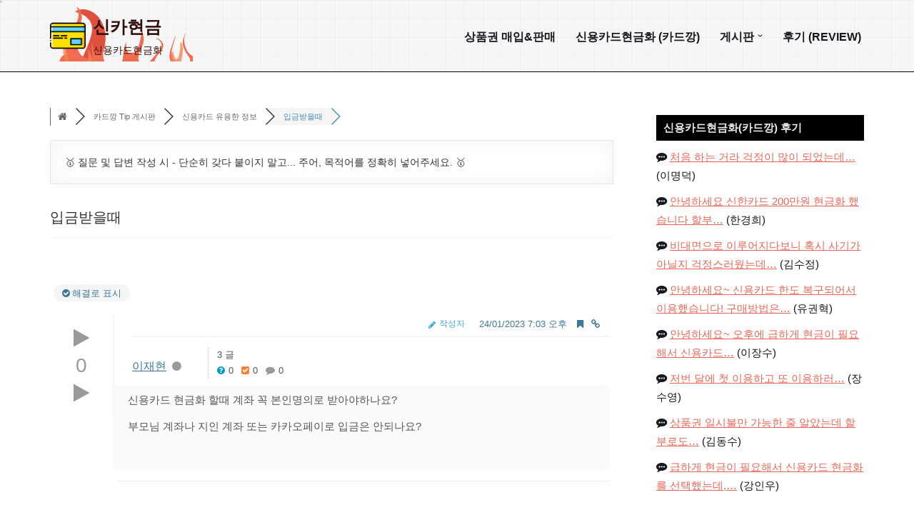

--- FILE ---
content_type: text/html; charset=UTF-8
request_url: https://cardnara.com/community/tip/%EC%9E%85%EA%B8%88%EB%B0%9B%EC%9D%84%EB%95%8C-4/
body_size: 44364
content:
<!DOCTYPE html>
<html lang="ko-KR">

<head>
	
	<meta charset="UTF-8">
	<meta name="viewport" content="width=device-width, initial-scale=1, minimum-scale=1">
	<link rel="profile" href="https://gmpg.org/xfn/11">
		<title>입금받을때 &#8211; 신용카드 유용한 정보 &#8211; 신용카드 현금화 Tip</title>
<meta name='robots' content='max-image-preview:large' />
<link rel="dns-prefetch" href="//www.googletagmanager.com" /><link rel="dns-prefetch" href="//www.google-analytics.com" /><link rel="dns-prefetch" href="//ajax.googleapis.com" /><link rel="preload" href="https://cardnara.com/wp-content/uploads/2022/07/favicon.png" as="image" /><meta name="author" content="신카현금"><meta name="keywords" content="신용카드,신용카드 현금화,신용카드 현금화 90,신용카드 현금화 95,신용카드로 현금 만들기,신용카드 현금화 방법,신용카드 현금화 수수료,신용카드 현금화 티켓,신용카드 현금화 불법,신용카드 현금화 합법,신용카드 상품권 구매,신용카드 상품권 구입,신용카드 상품권 현금화,신용카드 현금화 후기,카드깡 후기,카드깡해주는곳,카드깡 하는곳,신용카드현금화 해주는곳,신용카드 한도 현금,신용카드 현금,신용카드 현금 교환,신용카드 현금 환전,현금 만들기,신용카드 현금화 할부,신용카드 현금서비스,신용카드 상품권 구매 한도,상품권 신용카드 구매,상품권 카드깡,상품권 신용카드 할부,신용카드 해피머니 상품권,신용카드 문화상품권,신용카드 신세계상품권,신용카드 대출,신용카드 한도 대출,신용카드깡,카드깡,신용카드 카드깡,카드깡 상품권,온라인 카드깡,카드깡 수수료,카드깡 종류,카드깡 방법,상품권 현금화,소액결제 현금화,신카 현금" />

<link rel="canonical" href="https://cardnara.com/community/tip/%ec%9e%85%ea%b8%88%eb%b0%9b%ec%9d%84%eb%95%8c-4/" />
<meta name="description" content="신용카드 현금화 할때 계좌 꼭 본인명의로 받아야하나요?  부모님 계좌나 지인 계좌 또는 카카오페이로 입금은 안되나요?" />
<meta property="og:title" content="입금받을때" />
<meta property="og:description" content="신용카드 현금화 할때 계좌 꼭 본인명의로 받아야하나요?  부모님 계좌나 지인 계좌 또는 카카오페이로 입금은 안되나요?" />
<meta property="og:url" content="https://cardnara.com/community/tip/%ec%9e%85%ea%b8%88%eb%b0%9b%ec%9d%84%eb%95%8c-4/" />
<meta property="og:locale" content="ko_KR" />
<meta property="og:site_name" content="신카현금" />
<meta property="og:type" content="website" />
<meta name="twitter:description" content="신용카드 현금화 할때 계좌 꼭 본인명의로 받아야하나요?  부모님 계좌나 지인 계좌 또는 카카오페이로 입금은 안되나요?"/>
<meta name="twitter:title" content="입금받을때" />
<meta property="twitter:card" content="summary_large_image" />



         <script type="application/ld+json">
            {
                "@context": "https://schema.org",
                "@type": "QAPage",
                "mainEntity": {
                    "@type": "Question",
                    "name": "입금받을때",
                    "text": "신용카드 현금화 할때 계좌 꼭 본인명의로 받아야하나요? 부모님 계좌나 지인 계좌 또는 카카오페이로 입금은 안되나요?",
                    "answerCount": 0,
                    "upvoteCount": 0,
                    "dateCreated": "2023-01-24T10:03Z",
                    "author": {
                        "@type": "Person",
                        "name": "익명"
                    },
                    "suggestedAnswer": [
                        {
                            "@type": "Answer",
                            "text": "안녕하세요. 신카현금 입니다. 네 고객님 입금받을때 고객님 먕의 계좌로만 입금 받아 보실수 있습니다. 카카오페이 타명의 계좌는 입금 불가 한 점 참고 부탁드리겠습니다. 신카현금은 365일 24시간 상담이 가능하시니, 언제든 편한 시간에 문의주시면 되십니다.",
                            "dateCreated": "2023-01-24T11:46Z",
                            "upvoteCount": 0,
                            "url": "https://cardnara.com/community/tip/%ec%9e%85%ea%b8%88%eb%b0%9b%ec%9d%84%eb%95%8c-4/#post-29941",
                            "author": {
                                "@type": "Person",
                                "name": "신용카드상품권"
                            }
                        }
                    ]
                }
            }
        </script>


<link rel='dns-prefetch' href='//ajax.googleapis.com' />
<link href='https://fonts.gstatic.com' crossorigin rel='preconnect' />
<link rel="alternate" type="application/rss+xml" title="신카현금 &raquo; 피드" href="https://cardnara.com/feed/" />
<link rel="alternate" type="application/rss+xml" title="신카현금 &raquo; 댓글 피드" href="https://cardnara.com/comments/feed/" />
<style id='wp-img-auto-sizes-contain-inline-css'>
img:is([sizes=auto i],[sizes^="auto," i]){contain-intrinsic-size:3000px 1500px}
/*# sourceURL=wp-img-auto-sizes-contain-inline-css */
</style>
<style id='wp-emoji-styles-inline-css'>

	img.wp-smiley, img.emoji {
		display: inline !important;
		border: none !important;
		box-shadow: none !important;
		height: 1em !important;
		width: 1em !important;
		margin: 0 0.07em !important;
		vertical-align: -0.1em !important;
		background: none !important;
		padding: 0 !important;
	}
/*# sourceURL=wp-emoji-styles-inline-css */
</style>
<style id='wp-block-library-inline-css'>
:root{--wp-block-synced-color:#7a00df;--wp-block-synced-color--rgb:122,0,223;--wp-bound-block-color:var(--wp-block-synced-color);--wp-editor-canvas-background:#ddd;--wp-admin-theme-color:#007cba;--wp-admin-theme-color--rgb:0,124,186;--wp-admin-theme-color-darker-10:#006ba1;--wp-admin-theme-color-darker-10--rgb:0,107,160.5;--wp-admin-theme-color-darker-20:#005a87;--wp-admin-theme-color-darker-20--rgb:0,90,135;--wp-admin-border-width-focus:2px}@media (min-resolution:192dpi){:root{--wp-admin-border-width-focus:1.5px}}.wp-element-button{cursor:pointer}:root .has-very-light-gray-background-color{background-color:#eee}:root .has-very-dark-gray-background-color{background-color:#313131}:root .has-very-light-gray-color{color:#eee}:root .has-very-dark-gray-color{color:#313131}:root .has-vivid-green-cyan-to-vivid-cyan-blue-gradient-background{background:linear-gradient(135deg,#00d084,#0693e3)}:root .has-purple-crush-gradient-background{background:linear-gradient(135deg,#34e2e4,#4721fb 50%,#ab1dfe)}:root .has-hazy-dawn-gradient-background{background:linear-gradient(135deg,#faaca8,#dad0ec)}:root .has-subdued-olive-gradient-background{background:linear-gradient(135deg,#fafae1,#67a671)}:root .has-atomic-cream-gradient-background{background:linear-gradient(135deg,#fdd79a,#004a59)}:root .has-nightshade-gradient-background{background:linear-gradient(135deg,#330968,#31cdcf)}:root .has-midnight-gradient-background{background:linear-gradient(135deg,#020381,#2874fc)}:root{--wp--preset--font-size--normal:16px;--wp--preset--font-size--huge:42px}.has-regular-font-size{font-size:1em}.has-larger-font-size{font-size:2.625em}.has-normal-font-size{font-size:var(--wp--preset--font-size--normal)}.has-huge-font-size{font-size:var(--wp--preset--font-size--huge)}.has-text-align-center{text-align:center}.has-text-align-left{text-align:left}.has-text-align-right{text-align:right}.has-fit-text{white-space:nowrap!important}#end-resizable-editor-section{display:none}.aligncenter{clear:both}.items-justified-left{justify-content:flex-start}.items-justified-center{justify-content:center}.items-justified-right{justify-content:flex-end}.items-justified-space-between{justify-content:space-between}.screen-reader-text{border:0;clip-path:inset(50%);height:1px;margin:-1px;overflow:hidden;padding:0;position:absolute;width:1px;word-wrap:normal!important}.screen-reader-text:focus{background-color:#ddd;clip-path:none;color:#444;display:block;font-size:1em;height:auto;left:5px;line-height:normal;padding:15px 23px 14px;text-decoration:none;top:5px;width:auto;z-index:100000}html :where(.has-border-color){border-style:solid}html :where([style*=border-top-color]){border-top-style:solid}html :where([style*=border-right-color]){border-right-style:solid}html :where([style*=border-bottom-color]){border-bottom-style:solid}html :where([style*=border-left-color]){border-left-style:solid}html :where([style*=border-width]){border-style:solid}html :where([style*=border-top-width]){border-top-style:solid}html :where([style*=border-right-width]){border-right-style:solid}html :where([style*=border-bottom-width]){border-bottom-style:solid}html :where([style*=border-left-width]){border-left-style:solid}html :where(img[class*=wp-image-]){height:auto;max-width:100%}:where(figure){margin:0 0 1em}html :where(.is-position-sticky){--wp-admin--admin-bar--position-offset:var(--wp-admin--admin-bar--height,0px)}@media screen and (max-width:600px){html :where(.is-position-sticky){--wp-admin--admin-bar--position-offset:0px}}

/*# sourceURL=wp-block-library-inline-css */
</style><style id='global-styles-inline-css'>
:root{--wp--preset--aspect-ratio--square: 1;--wp--preset--aspect-ratio--4-3: 4/3;--wp--preset--aspect-ratio--3-4: 3/4;--wp--preset--aspect-ratio--3-2: 3/2;--wp--preset--aspect-ratio--2-3: 2/3;--wp--preset--aspect-ratio--16-9: 16/9;--wp--preset--aspect-ratio--9-16: 9/16;--wp--preset--color--black: #000000;--wp--preset--color--cyan-bluish-gray: #abb8c3;--wp--preset--color--white: #ffffff;--wp--preset--color--pale-pink: #f78da7;--wp--preset--color--vivid-red: #cf2e2e;--wp--preset--color--luminous-vivid-orange: #ff6900;--wp--preset--color--luminous-vivid-amber: #fcb900;--wp--preset--color--light-green-cyan: #7bdcb5;--wp--preset--color--vivid-green-cyan: #00d084;--wp--preset--color--pale-cyan-blue: #8ed1fc;--wp--preset--color--vivid-cyan-blue: #0693e3;--wp--preset--color--vivid-purple: #9b51e0;--wp--preset--color--neve-link-color: var(--nv-primary-accent);--wp--preset--color--neve-link-hover-color: var(--nv-secondary-accent);--wp--preset--color--nv-site-bg: var(--nv-site-bg);--wp--preset--color--nv-light-bg: var(--nv-light-bg);--wp--preset--color--nv-dark-bg: var(--nv-dark-bg);--wp--preset--color--neve-text-color: var(--nv-text-color);--wp--preset--color--nv-text-dark-bg: var(--nv-text-dark-bg);--wp--preset--color--nv-c-1: var(--nv-c-1);--wp--preset--color--nv-c-2: var(--nv-c-2);--wp--preset--gradient--vivid-cyan-blue-to-vivid-purple: linear-gradient(135deg,rgb(6,147,227) 0%,rgb(155,81,224) 100%);--wp--preset--gradient--light-green-cyan-to-vivid-green-cyan: linear-gradient(135deg,rgb(122,220,180) 0%,rgb(0,208,130) 100%);--wp--preset--gradient--luminous-vivid-amber-to-luminous-vivid-orange: linear-gradient(135deg,rgb(252,185,0) 0%,rgb(255,105,0) 100%);--wp--preset--gradient--luminous-vivid-orange-to-vivid-red: linear-gradient(135deg,rgb(255,105,0) 0%,rgb(207,46,46) 100%);--wp--preset--gradient--very-light-gray-to-cyan-bluish-gray: linear-gradient(135deg,rgb(238,238,238) 0%,rgb(169,184,195) 100%);--wp--preset--gradient--cool-to-warm-spectrum: linear-gradient(135deg,rgb(74,234,220) 0%,rgb(151,120,209) 20%,rgb(207,42,186) 40%,rgb(238,44,130) 60%,rgb(251,105,98) 80%,rgb(254,248,76) 100%);--wp--preset--gradient--blush-light-purple: linear-gradient(135deg,rgb(255,206,236) 0%,rgb(152,150,240) 100%);--wp--preset--gradient--blush-bordeaux: linear-gradient(135deg,rgb(254,205,165) 0%,rgb(254,45,45) 50%,rgb(107,0,62) 100%);--wp--preset--gradient--luminous-dusk: linear-gradient(135deg,rgb(255,203,112) 0%,rgb(199,81,192) 50%,rgb(65,88,208) 100%);--wp--preset--gradient--pale-ocean: linear-gradient(135deg,rgb(255,245,203) 0%,rgb(182,227,212) 50%,rgb(51,167,181) 100%);--wp--preset--gradient--electric-grass: linear-gradient(135deg,rgb(202,248,128) 0%,rgb(113,206,126) 100%);--wp--preset--gradient--midnight: linear-gradient(135deg,rgb(2,3,129) 0%,rgb(40,116,252) 100%);--wp--preset--font-size--small: 13px;--wp--preset--font-size--medium: 20px;--wp--preset--font-size--large: 36px;--wp--preset--font-size--x-large: 42px;--wp--preset--spacing--20: 0.44rem;--wp--preset--spacing--30: 0.67rem;--wp--preset--spacing--40: 1rem;--wp--preset--spacing--50: 1.5rem;--wp--preset--spacing--60: 2.25rem;--wp--preset--spacing--70: 3.38rem;--wp--preset--spacing--80: 5.06rem;--wp--preset--shadow--natural: 6px 6px 9px rgba(0, 0, 0, 0.2);--wp--preset--shadow--deep: 12px 12px 50px rgba(0, 0, 0, 0.4);--wp--preset--shadow--sharp: 6px 6px 0px rgba(0, 0, 0, 0.2);--wp--preset--shadow--outlined: 6px 6px 0px -3px rgb(255, 255, 255), 6px 6px rgb(0, 0, 0);--wp--preset--shadow--crisp: 6px 6px 0px rgb(0, 0, 0);}:where(.is-layout-flex){gap: 0.5em;}:where(.is-layout-grid){gap: 0.5em;}body .is-layout-flex{display: flex;}.is-layout-flex{flex-wrap: wrap;align-items: center;}.is-layout-flex > :is(*, div){margin: 0;}body .is-layout-grid{display: grid;}.is-layout-grid > :is(*, div){margin: 0;}:where(.wp-block-columns.is-layout-flex){gap: 2em;}:where(.wp-block-columns.is-layout-grid){gap: 2em;}:where(.wp-block-post-template.is-layout-flex){gap: 1.25em;}:where(.wp-block-post-template.is-layout-grid){gap: 1.25em;}.has-black-color{color: var(--wp--preset--color--black) !important;}.has-cyan-bluish-gray-color{color: var(--wp--preset--color--cyan-bluish-gray) !important;}.has-white-color{color: var(--wp--preset--color--white) !important;}.has-pale-pink-color{color: var(--wp--preset--color--pale-pink) !important;}.has-vivid-red-color{color: var(--wp--preset--color--vivid-red) !important;}.has-luminous-vivid-orange-color{color: var(--wp--preset--color--luminous-vivid-orange) !important;}.has-luminous-vivid-amber-color{color: var(--wp--preset--color--luminous-vivid-amber) !important;}.has-light-green-cyan-color{color: var(--wp--preset--color--light-green-cyan) !important;}.has-vivid-green-cyan-color{color: var(--wp--preset--color--vivid-green-cyan) !important;}.has-pale-cyan-blue-color{color: var(--wp--preset--color--pale-cyan-blue) !important;}.has-vivid-cyan-blue-color{color: var(--wp--preset--color--vivid-cyan-blue) !important;}.has-vivid-purple-color{color: var(--wp--preset--color--vivid-purple) !important;}.has-neve-link-color-color{color: var(--wp--preset--color--neve-link-color) !important;}.has-neve-link-hover-color-color{color: var(--wp--preset--color--neve-link-hover-color) !important;}.has-nv-site-bg-color{color: var(--wp--preset--color--nv-site-bg) !important;}.has-nv-light-bg-color{color: var(--wp--preset--color--nv-light-bg) !important;}.has-nv-dark-bg-color{color: var(--wp--preset--color--nv-dark-bg) !important;}.has-neve-text-color-color{color: var(--wp--preset--color--neve-text-color) !important;}.has-nv-text-dark-bg-color{color: var(--wp--preset--color--nv-text-dark-bg) !important;}.has-nv-c-1-color{color: var(--wp--preset--color--nv-c-1) !important;}.has-nv-c-2-color{color: var(--wp--preset--color--nv-c-2) !important;}.has-black-background-color{background-color: var(--wp--preset--color--black) !important;}.has-cyan-bluish-gray-background-color{background-color: var(--wp--preset--color--cyan-bluish-gray) !important;}.has-white-background-color{background-color: var(--wp--preset--color--white) !important;}.has-pale-pink-background-color{background-color: var(--wp--preset--color--pale-pink) !important;}.has-vivid-red-background-color{background-color: var(--wp--preset--color--vivid-red) !important;}.has-luminous-vivid-orange-background-color{background-color: var(--wp--preset--color--luminous-vivid-orange) !important;}.has-luminous-vivid-amber-background-color{background-color: var(--wp--preset--color--luminous-vivid-amber) !important;}.has-light-green-cyan-background-color{background-color: var(--wp--preset--color--light-green-cyan) !important;}.has-vivid-green-cyan-background-color{background-color: var(--wp--preset--color--vivid-green-cyan) !important;}.has-pale-cyan-blue-background-color{background-color: var(--wp--preset--color--pale-cyan-blue) !important;}.has-vivid-cyan-blue-background-color{background-color: var(--wp--preset--color--vivid-cyan-blue) !important;}.has-vivid-purple-background-color{background-color: var(--wp--preset--color--vivid-purple) !important;}.has-neve-link-color-background-color{background-color: var(--wp--preset--color--neve-link-color) !important;}.has-neve-link-hover-color-background-color{background-color: var(--wp--preset--color--neve-link-hover-color) !important;}.has-nv-site-bg-background-color{background-color: var(--wp--preset--color--nv-site-bg) !important;}.has-nv-light-bg-background-color{background-color: var(--wp--preset--color--nv-light-bg) !important;}.has-nv-dark-bg-background-color{background-color: var(--wp--preset--color--nv-dark-bg) !important;}.has-neve-text-color-background-color{background-color: var(--wp--preset--color--neve-text-color) !important;}.has-nv-text-dark-bg-background-color{background-color: var(--wp--preset--color--nv-text-dark-bg) !important;}.has-nv-c-1-background-color{background-color: var(--wp--preset--color--nv-c-1) !important;}.has-nv-c-2-background-color{background-color: var(--wp--preset--color--nv-c-2) !important;}.has-black-border-color{border-color: var(--wp--preset--color--black) !important;}.has-cyan-bluish-gray-border-color{border-color: var(--wp--preset--color--cyan-bluish-gray) !important;}.has-white-border-color{border-color: var(--wp--preset--color--white) !important;}.has-pale-pink-border-color{border-color: var(--wp--preset--color--pale-pink) !important;}.has-vivid-red-border-color{border-color: var(--wp--preset--color--vivid-red) !important;}.has-luminous-vivid-orange-border-color{border-color: var(--wp--preset--color--luminous-vivid-orange) !important;}.has-luminous-vivid-amber-border-color{border-color: var(--wp--preset--color--luminous-vivid-amber) !important;}.has-light-green-cyan-border-color{border-color: var(--wp--preset--color--light-green-cyan) !important;}.has-vivid-green-cyan-border-color{border-color: var(--wp--preset--color--vivid-green-cyan) !important;}.has-pale-cyan-blue-border-color{border-color: var(--wp--preset--color--pale-cyan-blue) !important;}.has-vivid-cyan-blue-border-color{border-color: var(--wp--preset--color--vivid-cyan-blue) !important;}.has-vivid-purple-border-color{border-color: var(--wp--preset--color--vivid-purple) !important;}.has-neve-link-color-border-color{border-color: var(--wp--preset--color--neve-link-color) !important;}.has-neve-link-hover-color-border-color{border-color: var(--wp--preset--color--neve-link-hover-color) !important;}.has-nv-site-bg-border-color{border-color: var(--wp--preset--color--nv-site-bg) !important;}.has-nv-light-bg-border-color{border-color: var(--wp--preset--color--nv-light-bg) !important;}.has-nv-dark-bg-border-color{border-color: var(--wp--preset--color--nv-dark-bg) !important;}.has-neve-text-color-border-color{border-color: var(--wp--preset--color--neve-text-color) !important;}.has-nv-text-dark-bg-border-color{border-color: var(--wp--preset--color--nv-text-dark-bg) !important;}.has-nv-c-1-border-color{border-color: var(--wp--preset--color--nv-c-1) !important;}.has-nv-c-2-border-color{border-color: var(--wp--preset--color--nv-c-2) !important;}.has-vivid-cyan-blue-to-vivid-purple-gradient-background{background: var(--wp--preset--gradient--vivid-cyan-blue-to-vivid-purple) !important;}.has-light-green-cyan-to-vivid-green-cyan-gradient-background{background: var(--wp--preset--gradient--light-green-cyan-to-vivid-green-cyan) !important;}.has-luminous-vivid-amber-to-luminous-vivid-orange-gradient-background{background: var(--wp--preset--gradient--luminous-vivid-amber-to-luminous-vivid-orange) !important;}.has-luminous-vivid-orange-to-vivid-red-gradient-background{background: var(--wp--preset--gradient--luminous-vivid-orange-to-vivid-red) !important;}.has-very-light-gray-to-cyan-bluish-gray-gradient-background{background: var(--wp--preset--gradient--very-light-gray-to-cyan-bluish-gray) !important;}.has-cool-to-warm-spectrum-gradient-background{background: var(--wp--preset--gradient--cool-to-warm-spectrum) !important;}.has-blush-light-purple-gradient-background{background: var(--wp--preset--gradient--blush-light-purple) !important;}.has-blush-bordeaux-gradient-background{background: var(--wp--preset--gradient--blush-bordeaux) !important;}.has-luminous-dusk-gradient-background{background: var(--wp--preset--gradient--luminous-dusk) !important;}.has-pale-ocean-gradient-background{background: var(--wp--preset--gradient--pale-ocean) !important;}.has-electric-grass-gradient-background{background: var(--wp--preset--gradient--electric-grass) !important;}.has-midnight-gradient-background{background: var(--wp--preset--gradient--midnight) !important;}.has-small-font-size{font-size: var(--wp--preset--font-size--small) !important;}.has-medium-font-size{font-size: var(--wp--preset--font-size--medium) !important;}.has-large-font-size{font-size: var(--wp--preset--font-size--large) !important;}.has-x-large-font-size{font-size: var(--wp--preset--font-size--x-large) !important;}
/*# sourceURL=global-styles-inline-css */
</style>

<style id='classic-theme-styles-inline-css'>
/*! This file is auto-generated */
.wp-block-button__link{color:#fff;background-color:#32373c;border-radius:9999px;box-shadow:none;text-decoration:none;padding:calc(.667em + 2px) calc(1.333em + 2px);font-size:1.125em}.wp-block-file__button{background:#32373c;color:#fff;text-decoration:none}
/*# sourceURL=/wp-includes/css/classic-themes.min.css */
</style>
<link rel='stylesheet' id='neve-style-css' href='https://cardnara.com/wp-content/themes/neve/style-main-new.min.css?ver=4.2.2' media='all' />
<style id='neve-style-inline-css'>
.is-menu-sidebar .header-menu-sidebar { visibility: visible; }.is-menu-sidebar.menu_sidebar_slide_left .header-menu-sidebar { transform: translate3d(0, 0, 0); left: 0; }.is-menu-sidebar.menu_sidebar_slide_right .header-menu-sidebar { transform: translate3d(0, 0, 0); right: 0; }.is-menu-sidebar.menu_sidebar_pull_right .header-menu-sidebar, .is-menu-sidebar.menu_sidebar_pull_left .header-menu-sidebar { transform: translateX(0); }.is-menu-sidebar.menu_sidebar_dropdown .header-menu-sidebar { height: auto; }.is-menu-sidebar.menu_sidebar_dropdown .header-menu-sidebar-inner { max-height: 400px; padding: 20px 0; }.is-menu-sidebar.menu_sidebar_full_canvas .header-menu-sidebar { opacity: 1; }.header-menu-sidebar .menu-item-nav-search:not(.floating) { pointer-events: none; }.header-menu-sidebar .menu-item-nav-search .is-menu-sidebar { pointer-events: unset; }@media screen and (max-width: 960px) { .builder-item.cr .item--inner { --textalign: center; --justify: center; } }
.nv-meta-list li.meta:not(:last-child):after { content:"/" }.nv-meta-list .no-mobile{
			display:none;
		}.nv-meta-list li.last::after{
			content: ""!important;
		}@media (min-width: 769px) {
			.nv-meta-list .no-mobile {
				display: inline-block;
			}
			.nv-meta-list li.last:not(:last-child)::after {
		 		content: "/" !important;
			}
		}
 :root{ --container: 748px;--postwidth:100%; --primarybtnbg: #0366d6; --secondarybtnbg: var(--nv-primary-accent); --primarybtnhoverbg: #034fa5; --secondarybtnhoverbg: var(--nv-primary-accent); --primarybtncolor: #ffffff; --secondarybtncolor: var(--nv-text-dark-bg); --primarybtnhovercolor: #ffffff; --secondarybtnhovercolor: var(--nv-text-dark-bg);--primarybtnborderradius:0;--secondarybtnborderradius:0;--btnpadding:16px 35px;--primarybtnpadding:16px 35px;--secondarybtnpadding:16px 35px; --btnfs: 14px; --bodyfontfamily: Arial,Helvetica,sans-serif; --bodyfontsize: 15px; --bodylineheight: 1.6; --bodyletterspacing: 0px; --bodyfontweight: 400; --bodytexttransform: none; --headingsfontfamily: Arial,Helvetica,sans-serif; --h1fontsize: 39px; --h1fontweight: 600; --h1lineheight: 1.2em; --h1letterspacing: 0px; --h1texttransform: none; --h2fontsize: 30px; --h2fontweight: 600; --h2lineheight: 1.3em; --h2letterspacing: 0px; --h2texttransform: none; --h3fontsize: 20px; --h3fontweight: 600; --h3lineheight: 1.3em; --h3letterspacing: 0px; --h3texttransform: none; --h4fontsize: 16px; --h4fontweight: 600; --h4lineheight: 1.3em; --h4letterspacing: 0px; --h4texttransform: none; --h5fontsize: 14px; --h5fontweight: 600; --h5lineheight: 1.3em; --h5letterspacing: 0px; --h5texttransform: none; --h6fontsize: 14px; --h6fontweight: 600; --h6lineheight: 1.3em; --h6letterspacing: 0px; --h6texttransform: none;--formfieldborderwidth:2px;--formfieldborderradius:0; --formfieldbgcolor: var(--nv-site-bg); --formfieldbordercolor: #dddddd; --formfieldcolor: var(--nv-text-color);--formfieldpadding:14px; } .nv-index-posts{ --borderradius:0px; } .has-neve-button-color-color{ color: #0366d6!important; } .has-neve-button-color-background-color{ background-color: #0366d6!important; } .single-post-container .alignfull > [class*="__inner-container"], .single-post-container .alignwide > [class*="__inner-container"]{ max-width:718px } .nv-meta-list{ --avatarsize: 20px; } .single .nv-meta-list{ --avatarsize: 20px; } .nv-post-cover{ --height: 250px;--padding:40px 15px;--justify: flex-start; --textalign: left; --valign: center; } .nv-post-cover .nv-title-meta-wrap, .nv-page-title-wrap, .entry-header{ --textalign: left; } .nv-is-boxed.nv-title-meta-wrap{ --padding:40px 15px; --bgcolor: var(--nv-dark-bg); } .nv-overlay{ --opacity: 50; --blendmode: normal; } .nv-is-boxed.nv-comments-wrap{ --padding:20px; } .nv-is-boxed.comment-respond{ --padding:20px; } .single:not(.single-product), .page{ --c-vspace:0 0 0 0;; } .scroll-to-top{ --color: var(--nv-text-dark-bg);--padding:8px 10px; --borderradius: 3px; --bgcolor: var(--nv-primary-accent); --hovercolor: var(--nv-text-dark-bg); --hoverbgcolor: var(--nv-primary-accent);--size:16px; } .global-styled{ --bgcolor: var(--nv-site-bg); } .header-top{ --rowbcolor: var(--nv-light-bg); --color: var(--nv-text-color); --bgcolor: #f0f0f0; } .header-main{ --rowbcolor: var(--nv-light-bg); --color: #320d0d;--bgimage:none;--bgposition:0% 0%;;--bgoverlayopacity:0.5; } .header-bottom{ --rowbcolor: var(--nv-light-bg); --color: var(--nv-text-color); --bgcolor: #ffffff; } .header-menu-sidebar-bg{ --justify: flex-start; --textalign: left;--flexg: 1;--wrapdropdownwidth: auto; --color: var(--nv-text-color); --bgcolor: var(--nv-site-bg); } .header-menu-sidebar{ width: 360px; } .builder-item--logo{ --maxwidth: 32px; --fs: 24px;--padding:10px 0;--margin:0; --textalign: left;--justify: flex-start; } .builder-item--nav-icon,.header-menu-sidebar .close-sidebar-panel .navbar-toggle{ --borderradius:3px;--borderwidth:1px; } .builder-item--nav-icon{ --label-margin:0 5px 0 0;;--padding:10px 15px;--margin:0; } .builder-item--primary-menu{ --color: var(--nv-text-color); --hovercolor: var(--nv-secondary-accent); --hovertextcolor: var(--nv-text-color); --activecolor: var(--nv-text-color); --spacing: 20px; --height: 25px;--padding:0;--margin:0; --fontsize: 1em; --lineheight: 1.6; --letterspacing: 0px; --fontweight: 600; --texttransform: uppercase; --iconsize: 1em; } .hfg-is-group.has-primary-menu .inherit-ff{ --inheritedfw: 600; } .footer-top-inner .row{ grid-template-columns:1fr 1fr 1fr; --valign: flex-start; } .footer-top{ --rowbcolor: var(--nv-light-bg); --color: var(--nv-text-color); --bgcolor: #ffffff; } .footer-main-inner .row{ grid-template-columns:1fr 1fr 1fr; --valign: flex-start; } .footer-main{ --rowbcolor: var(--nv-light-bg); --color: #d5d5d5; --bgcolor: #1a1a1a; } .footer-bottom-inner .row{ grid-template-columns:1fr 2fr; --valign: flex-start; } .footer-bottom{ --rowbcolor: var(--nv-light-bg); --color: var(--nv-text-dark-bg); --bgcolor: var(--nv-dark-bg); } .builder-item--footer-one-widgets{ --padding:0;--margin:0; --textalign: left;--justify: flex-start; } .builder-item--footer-two-widgets{ --padding:0;--margin:0; --textalign: left;--justify: flex-start; } .builder-item--footer-three-widgets{ --padding:0;--margin:0; --textalign: left;--justify: flex-start; } .builder-item--footer-four-widgets{ --padding:0;--margin:0; --textalign: left;--justify: flex-start; } .builder-item--footer-menu{ --hovercolor: var(--nv-primary-accent); --spacing: 20px; --height: 25px;--padding:0;--margin:0; --fontsize: 1em; --lineheight: 1.6; --letterspacing: 0px; --fontweight: 500; --texttransform: none; --iconsize: 1em; --textalign: left;--justify: flex-start; } @media(min-width: 576px){ :root{ --container: 992px;--postwidth:50%;--btnpadding:16px 35px;--primarybtnpadding:16px 35px;--secondarybtnpadding:16px 35px; --btnfs: 14px; --bodyfontsize: 16px; --bodylineheight: 1.6; --bodyletterspacing: 0px; --h1fontsize: 55px; --h1lineheight: 1.3em; --h1letterspacing: 0px; --h2fontsize: 35px; --h2lineheight: 1.3em; --h2letterspacing: 0px; --h3fontsize: 20px; --h3lineheight: 1.3em; --h3letterspacing: 0px; --h4fontsize: 16px; --h4lineheight: 1.3em; --h4letterspacing: 0px; --h5fontsize: 14px; --h5lineheight: 1.3em; --h5letterspacing: 0px; --h6fontsize: 14px; --h6lineheight: 1.3em; --h6letterspacing: 0px; } .single-post-container .alignfull > [class*="__inner-container"], .single-post-container .alignwide > [class*="__inner-container"]{ max-width:962px } .nv-meta-list{ --avatarsize: 20px; } .single .nv-meta-list{ --avatarsize: 20px; } .nv-post-cover{ --height: 320px;--padding:60px 30px;--justify: flex-start; --textalign: left; --valign: center; } .nv-post-cover .nv-title-meta-wrap, .nv-page-title-wrap, .entry-header{ --textalign: left; } .nv-is-boxed.nv-title-meta-wrap{ --padding:60px 30px; } .nv-is-boxed.nv-comments-wrap{ --padding:30px; } .nv-is-boxed.comment-respond{ --padding:30px; } .single:not(.single-product), .page{ --c-vspace:0 0 0 0;; } .scroll-to-top{ --padding:8px 10px;--size:16px; } .header-menu-sidebar-bg{ --justify: flex-start; --textalign: left;--flexg: 1;--wrapdropdownwidth: auto; } .header-menu-sidebar{ width: 360px; } .builder-item--logo{ --maxwidth: 32px; --fs: 24px;--padding:10px 0;--margin:0; --textalign: left;--justify: flex-start; } .builder-item--nav-icon{ --label-margin:0 5px 0 0;;--padding:10px 15px;--margin:0; } .builder-item--primary-menu{ --spacing: 20px; --height: 25px;--padding:0;--margin:0; --fontsize: 1em; --lineheight: 1.6; --letterspacing: 0px; --iconsize: 1em; } .builder-item--footer-one-widgets{ --padding:0;--margin:0; --textalign: left;--justify: flex-start; } .builder-item--footer-two-widgets{ --padding:0;--margin:0; --textalign: left;--justify: flex-start; } .builder-item--footer-three-widgets{ --padding:0;--margin:0; --textalign: left;--justify: flex-start; } .builder-item--footer-four-widgets{ --padding:0;--margin:0; --textalign: left;--justify: flex-start; } .builder-item--footer-menu{ --spacing: 20px; --height: 25px;--padding:0;--margin:0; --fontsize: 1em; --lineheight: 1.6; --letterspacing: 0px; --iconsize: 1em; --textalign: left;--justify: flex-start; } }@media(min-width: 960px){ :root{ --container: 1170px;--postwidth:33.333333333333%;--btnpadding:16px 35px;--primarybtnpadding:16px 35px;--secondarybtnpadding:16px 35px; --btnfs: 16px; --bodyfontsize: 17px; --bodylineheight: 1.7; --bodyletterspacing: 0px; --h1fontsize: 70px; --h1lineheight: 1.3em; --h1letterspacing: 0px; --h2fontsize: 50px; --h2lineheight: 1.3em; --h2letterspacing: 0px; --h3fontsize: 24px; --h3lineheight: 1.3em; --h3letterspacing: 0px; --h4fontsize: 20px; --h4lineheight: 1.3em; --h4letterspacing: 0px; --h5fontsize: 16px; --h5lineheight: 1.3em; --h5letterspacing: 0px; --h6fontsize: 16px; --h6lineheight: 1.3em; --h6letterspacing: 0px; } body:not(.single):not(.archive):not(.blog):not(.search):not(.error404) .neve-main > .container .col, body.post-type-archive-course .neve-main > .container .col, body.post-type-archive-llms_membership .neve-main > .container .col{ max-width: 70%; } body:not(.single):not(.archive):not(.blog):not(.search):not(.error404) .nv-sidebar-wrap, body.post-type-archive-course .nv-sidebar-wrap, body.post-type-archive-llms_membership .nv-sidebar-wrap{ max-width: 30%; } .neve-main > .archive-container .nv-index-posts.col{ max-width: 70%; } .neve-main > .archive-container .nv-sidebar-wrap{ max-width: 30%; } .neve-main > .single-post-container .nv-single-post-wrap.col{ max-width: 70%; } .single-post-container .alignfull > [class*="__inner-container"], .single-post-container .alignwide > [class*="__inner-container"]{ max-width:789px } .container-fluid.single-post-container .alignfull > [class*="__inner-container"], .container-fluid.single-post-container .alignwide > [class*="__inner-container"]{ max-width:calc(70% + 15px) } .neve-main > .single-post-container .nv-sidebar-wrap{ max-width: 30%; } .nv-meta-list{ --avatarsize: 20px; } .single .nv-meta-list{ --avatarsize: 20px; } .nv-post-cover{ --height: 400px;--padding:60px 40px;--justify: flex-start; --textalign: left; --valign: center; } .nv-post-cover .nv-title-meta-wrap, .nv-page-title-wrap, .entry-header{ --textalign: left; } .nv-is-boxed.nv-title-meta-wrap{ --padding:60px 40px; } .nv-is-boxed.nv-comments-wrap{ --padding:40px; } .nv-is-boxed.comment-respond{ --padding:40px; } .single:not(.single-product), .page{ --c-vspace:0 0 0 0;; } .scroll-to-top{ --padding:8px 10px;--size:16px; } .header-main{ --height:70px; } .header-menu-sidebar-bg{ --justify: flex-start; --textalign: left;--flexg: 1;--wrapdropdownwidth: auto; } .header-menu-sidebar{ width: 360px; } .builder-item--logo{ --maxwidth: 50px; --fs: 24px;--padding:10px 0;--margin:0; --textalign: left;--justify: flex-start; } .builder-item--nav-icon{ --label-margin:0 5px 0 0;;--padding:10px 15px;--margin:0; } .builder-item--primary-menu{ --spacing: 20px; --height: 25px;--padding:0;--margin:0; --fontsize: 0.8em; --lineheight: 1.6; --letterspacing: 0px; --iconsize: 0.8em; } .builder-item--footer-one-widgets{ --padding:0;--margin:0; --textalign: left;--justify: flex-start; } .builder-item--footer-two-widgets{ --padding:0;--margin:0; --textalign: left;--justify: flex-start; } .builder-item--footer-three-widgets{ --padding:0;--margin:0; --textalign: left;--justify: flex-start; } .builder-item--footer-four-widgets{ --padding:0;--margin:0; --textalign: left;--justify: flex-start; } .builder-item--footer-menu{ --spacing: 20px; --height: 25px;--padding:0;--margin:0; --fontsize: 1em; --lineheight: 1.6; --letterspacing: 0px; --iconsize: 1em; --textalign: left;--justify: flex-start; } }.scroll-to-top {right: 20px; border: none; position: fixed; bottom: 30px; display: none; opacity: 0; visibility: hidden; transition: opacity 0.3s ease-in-out, visibility 0.3s ease-in-out; align-items: center; justify-content: center; z-index: 999; } @supports (-webkit-overflow-scrolling: touch) { .scroll-to-top { bottom: 74px; } } .scroll-to-top.image { background-position: center; } .scroll-to-top .scroll-to-top-image { width: 100%; height: 100%; } .scroll-to-top .scroll-to-top-label { margin: 0; padding: 5px; } .scroll-to-top:hover { text-decoration: none; } .scroll-to-top.scroll-to-top-left {left: 20px; right: unset;} .scroll-to-top.scroll-show-mobile { display: flex; } @media (min-width: 960px) { .scroll-to-top { display: flex; } }.scroll-to-top { color: var(--color); padding: var(--padding); border-radius: var(--borderradius); background: var(--bgcolor); } .scroll-to-top:hover, .scroll-to-top:focus { color: var(--hovercolor); background: var(--hoverbgcolor); } .scroll-to-top-icon, .scroll-to-top.image .scroll-to-top-image { width: var(--size); height: var(--size); } .scroll-to-top-image { background-image: var(--bgimage); background-size: cover; }:root{--nv-primary-accent:#2b2b2b;--nv-secondary-accent:#b30a16;--nv-site-bg:#ffffff;--nv-light-bg:#ededed;--nv-dark-bg:#14171c;--nv-text-color:#14171c;--nv-text-dark-bg:#ffffff;--nv-c-1:#77b978;--nv-c-2:#f37262;--nv-fallback-ff:Arial, Helvetica, sans-serif;}
/*# sourceURL=neve-style-inline-css */
</style>
<link rel='stylesheet' id='child-style-css' href='https://cardnara.com/wp-content/themes/neve-child/style.css?ver=97a312a7b830593cf156afdb1f9c6f09' media='all' />
<link rel='stylesheet' id='child-wpforo-css' href='https://cardnara.com/wp-content/themes/neve-child/css/child-wpforo.css?ver=97a312a7b830593cf156afdb1f9c6f09' media='all' />
<link rel='stylesheet' id='wpforo-style-css' href='https://cardnara.com/wp-content/plugins/wpforo/themes/2022/style.css?ver=2.4.13' media='all' />
<link rel='stylesheet' id='wpforo-widgets-css' href='https://cardnara.com/wp-content/plugins/wpforo/themes/2022/widgets.css?ver=2.4.13' media='all' />
<link rel='stylesheet' id='wpforo-dynamic-style-css' href='https://cardnara.com/wp-content/uploads/wpforo/assets/colors.css?ver=2.4.13.a5584ad99baa1460b6084468f1b02934' media='all' />
<script src="https://ajax.googleapis.com/ajax/libs/jquery/3.6.0/jquery.min.js" id="jquery-js" type="5c5d9e2417169a3d0b5ef413-text/javascript"></script>
<script src="https://cardnara.com/wp-content/plugins/sticky-menu-or-anything-on-scroll/assets/js/jq-sticky-anything.min.js?ver=2.1.1" id="stickyAnythingLib-js" type="5c5d9e2417169a3d0b5ef413-text/javascript"></script>
<script src="https://cardnara.com/wp-content/uploads/wpforo/assets/phrases.js?ver=2.4.13.86295ddfc5530c5e97c677215869891e" id="wpforo-dynamic-phrases-js" type="5c5d9e2417169a3d0b5ef413-text/javascript"></script>
<script id="wbcr_clearfy-css-lazy-load-js-extra" type="5c5d9e2417169a3d0b5ef413-text/javascript">
var wbcr_clearfy_async_links = {"wbcr_clearfy-font-awesome":"https://cardnara.com/wp-content/plugins/flexy-breadcrumb/public/css/font-awesome.min.css"};
//# sourceURL=wbcr_clearfy-css-lazy-load-js-extra
</script>
<script src="https://cardnara.com/wp-content/plugins/clearfy/assets/js/css-lazy-load.min.js?ver=2.4.1" id="wbcr_clearfy-css-lazy-load-js" type="5c5d9e2417169a3d0b5ef413-text/javascript"></script>
<link rel="https://api.w.org/" href="https://cardnara.com/wp-json/" /><link rel="alternate" title="JSON" type="application/json" href="https://cardnara.com/wp-json/wp/v2/pages/729" /><link rel='shortlink' href='https://cardnara.com/?p=729' />

            <style type="text/css">              
                
                /* Background color */
                .fbc-page .fbc-wrap .fbc-items {
                    background-color: #fffcfc;
                }
                /* Items font size */
                .fbc-page .fbc-wrap .fbc-items li {
                    font-size: 14px;
                }
                
                /* Items' link color */
                .fbc-page .fbc-wrap .fbc-items li a {
                    color: #337ab7;                    
                }
                
                /* Seprator color */
                .fbc-page .fbc-wrap .fbc-items li .fbc-separator {
                    color: #cccccc;
                }
                
                /* Active item & end-text color */
                .fbc-page .fbc-wrap .fbc-items li.active span,
                .fbc-page .fbc-wrap .fbc-items li .fbc-end-text {
                    color: #27272a;
                    font-size: 14px;
                }
            </style>

            <noscript><style>.lazyload[data-src]{display:none !important;}</style></noscript><style>.lazyload{background-image:none !important;}.lazyload:before{background-image:none !important;}</style><link rel="icon" href="https://cardnara.com/wp-content/uploads/2022/07/cropped-favicon-32x32.png" sizes="32x32" />
<link rel="icon" href="https://cardnara.com/wp-content/uploads/2022/07/cropped-favicon-192x192.png" sizes="192x192" />
<link rel="apple-touch-icon" href="https://cardnara.com/wp-content/uploads/2022/07/cropped-favicon-180x180.png" />
<meta name="msapplication-TileImage" content="https://cardnara.com/wp-content/uploads/2022/07/cropped-favicon-270x270.png" />

	<link rel='stylesheet' id='buttons-css' href='https://cardnara.com/wp-includes/css/buttons.min.css?ver=97a312a7b830593cf156afdb1f9c6f09' media='all' />
</head>

<body  class="wp-singular page-template-default page page-id-729 wp-custom-logo wp-theme-neve wp-child-theme-neve-child  nv-blog-grid nv-sidebar-right wpf-default wpft-post wpf-guest wpfu-group-4 wpf-theme-2022 wpf-is_standalone-0 wpf-boardid-0 is_wpforo_page-1 is_wpforo_url-1 is_wpforo_shortcode_page-0 wpforo menu_sidebar_slide_left" id="neve_body"  >
<div class="wrapper">
	
	<header class="header"  >
		<a class="neve-skip-link show-on-focus" href="#content" >
			콘텐츠로 건너뛰기		</a>
		<div id="header-grid"  class="hfg_header site-header">
	
<nav class="header--row header-main hide-on-mobile hide-on-tablet layout-contained nv-navbar header--row"
	data-row-id="main" data-show-on="desktop">

	<div
		class="header--row-inner header-main-inner">
		<div class="container">
			<div
				class="row row--wrapper"
				data-section="hfg_header_layout_main" >
				<div class="hfg-slot left"><div class="builder-item desktop-left"><div class="item--inner builder-item--logo"
		data-section="title_tagline"
		data-item-id="logo">
	<div class="mo-fire">

<svg version="1.1" id="Layer_1" xmlns="http://www.w3.org/2000/svg" xmlns:xlink="http://www.w3.org/1999/xlink" x="0px" y="0px" width="222px" height="111px" viewBox="0 0 222 111" enable-background="new 0 0 222 111" xml:space="preserve">
<g>
    <path class="flame" fill-rule="evenodd" clip-rule="evenodd" fill="#F58553" d="M260.138,279.034c0.329,2.103,0.929,3.955,3.466,1.591
        c1.36-1.269,2.555-2.34,2.946-4.48c0.611-3.344,1.288-6.88,4.965-9.637C262.791,267.109,258.981,271.64,260.138,279.034z"/>
    <path class="flame one" fill-rule="evenodd" clip-rule="evenodd" fill="#F58553" d="M642.133,261.121c-0.602,1.805,2.854,4.751,5.137,4.486
        c2.775-0.322,5.049-1.429,4.986-4.831c-0.051-2.835-2.447-5.298-5.188-5.287C643.428,255.591,642.939,258.697,642.133,261.121z"/>
    <path class="flame two" fill-rule="evenodd" clip-rule="evenodd" fill="#F58553" d="M236.169,192.895c2.469-0.638,4.981-0.998,4.781-3.98
        c-0.117-1.744-0.676-3.642-3.098-3.758c-2.766-0.133-4.256,1.769-4.511,3.915C233.163,190.574,234.413,192.402,236.169,192.895z"/>
    <path class="flame" fill-rule="evenodd" clip-rule="evenodd" fill="#F58553" d="M394.363,104.625c2.114,0.205,3.56-0.855,3.625-2.719
        c0.057-1.631-1.206-2.715-3.106-2.809c-1.935-0.095-2.961,0.578-3.069,2.6C391.708,103.615,392.298,104.781,394.363,104.625z"/>
    <path class="flame one" fill-rule="evenodd" clip-rule="evenodd" fill="#F58553" d="M257.108,216.734c1.575,0.05,2.945-0.246,2.794-2.009
        c-0.133-1.558-1.21-2.582-2.89-2.516c-1.492,0.059-2.595,1.087-2.394,2.435C254.774,215.686,255.437,217.224,257.108,216.734z"/>
    <path class="flame two" fill-rule="evenodd" clip-rule="evenodd" fill="#F58553" d="M73.648,152.806c1.225,0.057,1.942-0.5,2.374-1.896
        c-0.912-0.418-0.55-1.965-2.227-2.114c-1.723-0.152-2.062,1.195-2.287,2.05C71.119,152.317,72.336,152.744,73.648,152.806z"/>
</g>
<g>
    <path class="flame one" fill-rule="evenodd" clip-rule="evenodd" fill="#DF513D" d="M217.934,126.101c-1.167-3.763-2.061-7.788-5.236-11.302
        c0.108,2.457-0.002,4.26-0.827,5.933c-0.684,1.387-0.368,3.43-2.745,3.684c-2.311,0.248-3.482-0.874-4.668-2.691
        c-3.922-6.005-2.688-12.452-1.678-18.786c0.745-4.666,2.17-9.221,3.387-14.22c-9.078,5.882-13.839,18.679-11.527,29.102
        c2.305,10.385,6.331,19.888,12.472,28.634c7.29,10.382,7.329,20.787,0.019,30.697c2.168,0.269,3.337-0.783,4.553-1.723
        c8.892-6.871,10.305-16.748,10.146-26.877C221.712,140.951,220.195,133.394,217.934,126.101z"/>
    <path class="flame one" fill-rule="evenodd" clip-rule="evenodd" fill="#DF513D" d="M537.457,199.138c-3.573,3.704-3.719,8.707-4.095,13.078
        c-0.443,5.159,2.751,9.729,6.305,13.933c1.678-4.575,1.526-8.778-0.152-13.235C537.881,208.579,536.785,203.986,537.457,199.138z"
        />
    <path class="flame two" fill-rule="evenodd" clip-rule="evenodd" fill="#DF513D" d="M790.553,136.011c-1.086-0.688-1.059,0.386-1.111,0.802
        c-0.26,2.063-1.121,4.191,0.15,6.185c2.043,3.204,3.762,6.5,3.252,11.266c3.506-3.165,4.613-6.646,4.301-10.125
        C796.799,140.311,793.68,137.989,790.553,136.011z"/>
    <path class="flame one" fill-rule="evenodd" clip-rule="evenodd" fill="#DF513D" d="M939.061,13.063c-2.963-0.039-4.814,2.08-4.898,5.601
        c-0.365,3.134,2.238,3.978,4.217,4.556c2.504,0.733,5.953-2.514,5.951-5.005C944.33,15.513,941.861,13.101,939.061,13.063z"/>
    <path class="flame" fill-rule="evenodd" clip-rule="evenodd" fill="#DF513D" d="M553.012,173.176c-5.986,4.961-6.033,6.817-1.004,11.31
        C555.391,181.12,551.922,177.398,553.012,173.176z"/>
</g>
<path class="flame-main one" fill-rule="evenodd" clip-rule="evenodd" fill="#DF513D" d="M855.631,466.945C944.262,471.891,972,449.18,972,449.18
    C1027,321.359,944.33,235,944.33,235c-25.416-5.286-45.699-63.5-49.117-88.546c-1.01-7.383,0.025-15.348,1.727-22.938
    c4.066-18.146,11.555-34.489,25.205-47.463c6.234-5.924,13.301-10.446,23.752-8.588c-14.379-8.771-28.559-10.971-43.646-6.452
    c-13.455,4.031-24.506,11.925-34.635,21.463c-10.742,10.116-19.926,21.219-25.68,34.991c-2.672,6.39-4.943,12.996-5.521,19.735
    c-0.764,8.926-0.973,18.003,0.777,26.961c1.719,8.808,4.424,17.371,8.691,25.153c5.264,9.596,10.76,18.952,14.289,29.435
    c3.588,10.658,5.154,21.481,3.627,32.481c-1.809,13.028-7.438,24.381-17.133,33.622c-7.992,7.619-16.848,7.064-23.23-1.906
    c-2.838-3.988-4.801-8.185-5.996-13.175c-2.541-10.627-1.035-20.107,5.604-28.506c7.814-9.888,11.92-20.496,9.221-33.241
    c-2.605-12.3-14.936-23.608-25.422-24.022c4.357,3.514,10.586,11.164,13.289,16.328c4.455,8.511,3.699,18.335-3.877,25.045
    c-5.648,5.003-10.664,10.654-14.902,17.021c-3.209,4.823-6.195,9.681-7.303,15.373c-0.564,2.904-0.221,5.978-0.387,8.969
    c-0.057,1.005,0.322,2.667-1.828,1.731c-5.561-2.418-9.982-6.14-10.158-14.216c-0.094-4.266,2.254-7.965,2.404-12.128
    c0.379-10.409-8.141-20.954-19.229-22.816c-10.182-1.711-18.287,2.746-23.861,14.147c2.469-0.808,4.727-1.556,6.992-2.286
    c2.447-0.789,4.965-0.24,7.432-0.234c7.539,0.02,14.816,8.159,13.32,16.086c-1.266,6.717-4.697,12.408-7.08,18.555
    c-4.266,10.991-10.574,21.106-14.582,32.256c-4.201,11.694-7.123,23.498-4.744,36.104c0.408,2.16,2.133,4.087,1.367,7.061
    c-7.738-8.408-16.045-15.436-25.604-20.918c-8.41-4.82-17.121-8.909-26.645-10.926c-2.17-0.459-3.08-1.602-3.496-3.445
    c-0.963-4.267-3.477-7.051-7.836-7.607c-4.699-0.601-7.273,2.641-9.066,6.234c-1.064,2.138-2.082,2.248-4.195,1.928
    c-15.563-2.355-27.02-11.037-35.943-23.396c-11.643-16.123-16.396-34.125-14.266-54.008c1.791-16.705,8.824-30.894,19.84-43.279
    c11.209-12.603,25.119-21.442,40.432-28.448c-0.35-0.178-0.529-0.323-0.73-0.361c-0.254-0.047-0.531-0.042-0.787,0.002
    c-19.779,3.385-45.439,14.517-59.5,31.411c-0.166,0.201-0.363,0.377-0.549,0.564c-4.191,4.213-7.574,9.034-10.373,14.242
    c-5.674,10.557-8.674,21.895-10.453,33.734c-1.299,8.649-1.73,17.34-0.422,25.789c1.697,10.957,5.266,21.479,10.924,31.289
    c5.309,9.2,11.873,17.521,17.426,26.535c2.143,3.479,1.92,6.092-1.285,8.326c-1.924,1.344-4.066,2.461-6.248,3.335
    c-6.979,2.798-14.191,2.927-21.504,1.562c-15.086-2.816-26.398-10.412-31.984-25.242c-4.852-12.872-3.498-25.889-0.332-38.765
    c3.709-15.087,9.834-29.463,13.641-44.539c3.434-13.596,6.252-27.32,7.219-41.325c0.73-10.567,0.684-21.164-0.883-31.693
    c-1.055-4.138-0.746-8.691-3.738-12.236c0.002,0,0.003,0.001,0.004,0.002c-0.072-4.321-2.307-7.884-4.096-11.609
    c-3.334-8.141-8.697-14.584-16.004-19.415c2.986,4.352,6.135,8.549,8.773,13.114c0.365,0.634,0.885,2.142,2.361,1.377
    c-0.141,4.219,3.092,7.335,3.691,11.312c-0.203,0.471-0.24,0.865,0.434,0.926c0,0-0.039,0.088-0.039,0.089
    c1.229,7.339,3.654,14.469,3.854,21.993c0.277,7.069-0.301,14.054-1.268,21.083c-1.262,9.162-3.033,18.159-5.955,26.918
    c-2.639,7.904-5.814,15.605-8.836,23.359c-3.461,8.881-7.283,17.65-10.363,26.707c-4.963,14.591-10.781,28.851-14.065,44.032
    c-3.851,17.809-2.452,34.576,6.944,50.396c0.892,1.5,1.322,3.014,1.411,4.791c0.607,12.178-6.601,21.589-20.336,22.445
    c-16.567,1.032-29.487-7.037-33.707-22.111c-2.169-7.747-1.702-15.574-0.003-23.352c3.305-15.127,10.624-28.352,19.604-40.729
    c4.995-6.886,8.435-14.472,9.014-22.863c1.204-17.457-5.281-31.88-19.167-42.561c-5.162-3.97-11.1-6.564-18.131-5.406
    c-11.898,1.959-15.779,14.669-16.513,26.118c1.964-2.698,3.785-5.37,5.781-7.906c3.604-4.581,8.707-5.385,13.817-4.151
    c13.203,3.188,19.3,17.235,12.706,28.876c-2.606,4.6-5.966,8.563-10.19,11.975c-5.143,4.15-9.367,9.452-14.577,13.502
    c-5.938,4.618-11.283,9.875-15.389,15.926c-5.288,7.796-11.634,13.953-20.057,17.894c-7.237,3.384-17.27,4.203-22.724-2.331
    c-4.678-5.603-4.442-12.041-2.223-18.393c6.571-18.801,14.331-37.188,18.802-56.705c2.512-10.964,3.926-22.005,3.771-33.219
    c-0.293-21.134-7.547-39.917-19.95-56.795c-3.735-5.083-7.982-9.791-12.397-15.161c-0.441,3.125,0.279,5.327,0.699,7.361
    c2.643,12.804,3.729,25.771,4.406,38.768c0.407,7.829-0.424,15.631-1.206,23.472c-1.115,11.184-3.351,21.955-7.212,32.455
    c-2.723,7.409-6.812,14.064-11.788,20.079c-4.364,5.276-9.939,9.478-16.148,12.21c-8.284,3.646-17.829-2.003-19.39-11.826
    c-2.665-16.773-0.41-32.809,9.74-47.062c-0.963-0.419-1.715,0.063-2.629,0.779c-7.514,5.889-14.286,12.32-19.609,20.456
    c-9.272,14.171-13.619,29.941-15.935,46.323c-1.771,12.528-3.694,24.94-7.695,36.989c-4.727,14.237-21.139,24.276-35.978,21.826
    c-9.413-1.554-15.849-7.425-20.69-15.005c-14.236-22.295-12.316-45.057-1.232-67.882c4.195-8.637,10.013-16.207,16.315-23.659
    c-12.587-1.713-22.69,2.739-31.15,11.041c-10.202,10.013-14.693,23.224-18.941,36.383c-0.987,3.055-1.763,2.217-3.276,1.01
    c-13.538-10.804-22.13-24.641-25.489-41.673c-0.5-3.099-0.999-6.198-1.498-9.298c0.1-11.729,1.626-23.235,5.648-34.413
    c-1.005,1.916-2.907,2.779-4.039,4.46c-13.677,20.313-16.274,43.052-14.618,66.643c0.372,5.296-0.561,10.181-2.291,14.941
    c-2.936,8.075-8.172,9.575-14.724,4.1c-4.525-3.783-8.732-8.006-12.714-12.367c-11.834-12.958-18.152-28.218-18.812-45.852
    c-0.748-19.978,4.404-38.725,11.956-56.868c8.639-20.756,11.392-41.894,6.258-63.94c-2.858-12.27-8.542-23.307-15.923-33.204
    c-3.85-5.163-8.923-9.78-14.618-13.434c-16.292-10.449-32.993-13.009-50.84-3.433c1.47,1.12,2.801,1.62,4.334,2.034
    c12.039,3.249,22.931,8.94,31.515,17.937c10.389,10.89,12.899,24.402,9.939,38.878c-2.776,13.572-7.482,26.616-12.908,39.293
    c-7.716,18.031-16.924,35.417-22.425,54.384c-2.498,8.614-4.16,17.295-4.617,26.232c-0.038,0.737-0.09,1.806-0.548,2.121
    c-1.022,0.704-1.664-0.424-2.182-1.073c-2.667-3.337-4.792-6.98-6.257-11.027c-5.234-14.466-3.651-28.882,0.609-43.142
    c2.264-7.577,5.338-14.913,8.438-23.433c-4.936,3.301-7.244,7.463-9.685,11.352c-11.064,17.624-13.31,37.145-10.991,57.244
    c1.626,14.097,6.347,27.808,5.391,42.253c-0.504,7.608-0.817,15.015-6.939,21.076c0,0-52.749,96.413-18.563,155.781
    c4.75,8.249,402.17,17.768,402.17,17.768c2.102,0,4.204-0.062,6.304-0.094c8.706-0.004,17.41-0.01,26.113-0.015
    c1.494-0.006,2.987-0.012,4.481-0.017c3.332-1.905,5.942-4.229,7.982-6.894c-2.039,2.664-4.65,4.988-7.981,6.894
    c6.079,0.004,12.159,0.008,18.237,0.011c1.445,0.039,2.889,0.113,4.333,0.114c74.932,0.005,149.866,0.012,224.799-0.001
    c27.342-0.005,54.686-0.057,82.025-0.088c16.762-0.006,53.166,0.087,54.609,0.087 M824.752,226.698c0,0.001,0.001,0.002,0.002,0.002
    c-0.02,0.195-0.037,0.39-0.055,0.584C824.717,227.09,824.734,226.894,824.752,226.698z M574.146,136.221
    c1.001,0.838,1.496,2.265,2.499,3.105C575.644,138.489,575.148,137.061,574.146,136.221z M47.543,347.683L47.543,347.683
    l0.125,0.123C47.618,347.757,47.542,347.682,47.543,347.683z"/>
<path class="flame-main two" fill="#F26C52" d="M976.667,324.592c1.229,3.776,2.013,7.837,2.314,12.227c0,0,0.169-78.337-70.811-125.496
    c-12.488-10.562-22.174-23.317-29.328-37.979c-5.111-10.474-8.277-21.568-8.316-33.246c-0.061-17.212,5.729-32.611,15.887-46.398
    c4.676-6.347,9.795-12.306,16.17-17.068c0.813-0.606,1.436-1.467,2.709-2.8c-6.471,0.968-11.582,3.497-16.594,6.001
    c-12.121,6.057-21.768,15.038-29.004,26.446c-6.633,10.455-9.918,22.096-10.471,34.407c-0.984,21.887,5.711,41.839,15.961,60.806
    c5.223,9.667,11.035,19.048,12.852,30.185c3.426,20.996,1.273,40.842-11.291,58.79c-8.707,12.435-26.303,19.606-40.416,16.137
    c-9.441-2.322-14.35-9.342-17.363-17.764c-5.699-15.928-4.258-31.144,5.617-45.238c3.137-4.479,6.176-9.028,9.457-13.835
    c-4.576,1.163-16.156,14.673-20.363,23.321c-4.803,9.866-1.631,20.479-2.895,30.676c-10.527-3.265-23.447-14.418-21.99-27.205
    c0.559-4.914,0.131-9.867,1.447-14.806c1.6-5.992-1.145-11.556-6.531-14.658c-3.473-2.001-7.193-3.389-11.336-3.133
    c2.994,1.594,6.342,2.346,8.82,4.939c1.842,1.928,2.898,4.032,2.977,6.617c0.418,13.832-1.627,26.889-8.738,39.294
    c-8.867,15.469-13.41,32.414-12.527,50.462c0.334,6.838,2.555,13.077,7.289,18.236c8.326,9.069,9.984,20.421,5.266,31.396
    c-0.754,1.757-1.402,3.433-3.953,1.573c-11.662-8.503-23.174-17.189-33.09-27.736c-4.387-4.665-8.094-9.967-12.469-14.646
    c-8.01-8.57-18.422-11.793-29.779-13.402c-16.861-2.39-33.697-5.066-47.652-16.334c-9.074-7.328-15.014-16.762-19.492-27.226
    c-5.621-13.131-8.916-26.752-8.33-41.222c0.371-9.153,2.295-17.872,5.559-26.362c0.221-0.573,0.424-1.153,0.846-2.309
    c-2.08,0.743-2.357,2.227-2.844,3.376c-4.656,11.01-8.379,22.354-10.244,34.152c-1.172,7.397-0.301,14.827,1.813,22.155
    c3.832,13.296,10.604,25.058,18.066,36.521c3.5,5.377,7.021,10.748,10.359,16.227c5.326,8.736,2.068,19.219-7.029,24.131
    c-8.594,4.64-17.66,5.329-27.082,4.19c-0.625-0.076-1.277,0.081-1.918,0.13l-1.695-0.031c-4.563-1.718-9.17-3.33-13.684-5.174
    c-18.088-7.387-30.508-23.889-30.627-44.457c-0.076-12.859,3.195-24.85,6.871-36.87c3.832-12.531,7.818-25.016,11.65-37.546
    c0.715-2.342,1.018-4.81,0.652-7.516c-1.91,4.821-3.895,9.615-5.719,14.47c-5.123,13.62-10.459,27.169-15.178,40.93
    c-4.24,12.366-8.473,24.877-8.307,38.179c0.162,12.924,4.285,24.588,11.971,35.119c3.307,4.531,7.906,8.158,9.961,13.563
    c3.859,10.151,1.246,19.344-4.648,27.839c-10.016,14.438-24.234,17.849-40.832,15.78c-7.385-0.92-14.406-2.816-21.246-5.422
    c-13.549-5.159-20.191-16.348-23.844-29.433c-5.659-20.297-1.638-39.06,9.969-56.494c7.352-11.042,16.057-20.996,24.254-31.362
    c10.086-12.758,9.057-28.586-2.361-40.235c-5.086-5.189-10.006-10.389-17.781-11.482c-3.191-0.448-6.057-0.333-8.852,1.574
    c6.895-0.15,12.607,2.547,17.379,7.047c11.996,11.316,13.275,24.909,4.355,39.414c-4.842,7.876-10.643,15.015-17.059,21.489
    c-9.441,9.529-17.724,20.023-26.696,29.926c-7.03,7.757-15.354,14.125-26.103,15.848c-13.623,2.184-29.494-4.447-30.713-21.896
    c-0.891-12.764,2.373-24.592,7.247-36.053c4.003-9.414,8.815-18.479,12.995-27.823c5.777-12.917,6.504-26.398,4.506-40.307
    c-1.439-10.016-4.09-19.696-6.574-29.444c-0.232-0.908-0.518-1.76-1.363-2.299c-1.287,0.388-0.861,1.473-0.895,2.303
    c-0.65,16.369-3.062,32.494-6.676,48.451c-2.785,12.297-6.24,24.348-12.229,35.561c-6.266,11.733-15.305,19.604-28.64,22.453
    c-9.214,1.968-15.219-2.511-18.5-9.665c-5.24-11.428-6.019-23.727-4.448-36.16c0.309-2.44,0.587-4.884,1.013-8.444
    c-3.861,7.471-6.259,14.328-8.441,21.26c-4.343,13.795-5.548,28.134-7.463,42.374c-1.608,11.957-3.538,23.914-8.479,35.022
    l-15.857,20.554c-7.382,5.247-16.351,7.71-26.848,7.29c-8.636-0.345-15.731-4.848-21.172-11.485
    c-11.316-13.803-16.834-30.063-19.095-47.496c-1.957-15.088,2.089-29.289,7.337-43.214c1.781-4.724,4.593-8.914,7.143-13.301
    c-6.168,4.492-11.489,9.746-14.327,16.926c-3.176,8.032-5.8,16.283-8.966,24.32c-1.615,4.101-3.291,8.944-8.447,9.479
    c-4.833,0.5-7.611-3.513-10.353-6.885c-4.711-5.799-9.38-11.66-13.003-18.207c-5.151-9.312-7.396-19.474-8.453-30.011
    c-0.391-3.899-0.656-7.797-1.01-11.71c-2.149,14.851-3.22,29.688-0.711,44.639c0.993,5.913,1.636,11.873,0.565,17.956
    c-2.594,14.728-14.194,19.696-27.364,15.702c-17.352-5.263-28.268-17.412-35.249-33.595c-7.923-18.365-10.003-37.727-8.615-57.398
    c1.024-14.504,5.077-28.423,9.827-42.23c4.295-12.483,9.772-24.487,13.912-37.012c5.05-15.277,2.599-29.875-3.141-44.386
    c-2.809-7.1-6.498-13.438-12.36-18.428c-1.311-1.115-2.546-2.211-4.886-2.353c1.798,5.031,3.791,9.689,5.134,14.529
    c5.293,19.076,2.46,37.394-5.948,54.979c-4.234,8.854-9.156,17.38-13.41,26.226c-9.552,19.863-15.102,40.924-18.531,62.641
    c-1.506,9.536-2.45,19.081-2.274,29.927c-8.867-10.378-16.602-20.101-23.522-30.626c1.123,6.077,2.47,12.124,3.324,18.239
    c2.06,14.749,4.544,29.489,1.258,44.428c0,0-16.868-12.046-33.307,36.978c-1.356,4.042-2.709,8.499-4.049,13.412
    c7.755-5.54,11.074-12.951,11.394-22.115c0.022-0.625,0.141-1.246,0.313-2.696c1.795,1.347,3.208,2.806,4.3,4.374
    C6.589,401.313,52,444,52,444c156.805,14.154,296.961,20.449,417.648,22.161c1.765,0.024,3.536,0.051,5.292,0.074
    c148.598,1.953,267.32-3.039,350.782-8.784c1.064-0.073,2.109-0.146,3.162-0.221C918.027,451.008,966,444,966,444
    C987.153,425.667,981.715,361.088,976.667,324.592z"/>
<path class="flame-main three" opacity="0.8" fill-rule="evenodd" clip-rule="evenodd" fill="#F58553" d="M771.154,453.647c4.645,0,9.287-0.143,13.924-0.219
    c-25.818-16.325-17.105-41.962-15.551-65.757c-3.521,0.37-4.951,3.345-7.004,5.331c-9.867,9.548-14.1,23.04-21.363,34.415
    c-9.449,14.788-17.018,14.925-25.93-0.033c-2.594-4.349-4.225-4.217-7.916-1.868c-10.408,6.618-19.42,5.279-28.299-3.677
    c-6.129-6.184-10.113-14.14-15.355-21.021c-4.699-6.163-5.984-12.75-6.344-20.355c-0.447-9.584,2.104-18.817,1.871-28.303h-0.004
    c-7.65,5.511-10.27,14.52-13.883,22.757c-4.41,10.053-5.74,21.149-9.033,31.565c-2.633,8.33-7.711,14.427-17.234,13.855
    c-7.832-0.471-14.918-6.768-17.174-15.797c-0.881-3.54-1.301-7.207-1.984-10.808c-2.359-12.411-11.273-21.867-23.324-24.362
    c1.521,3.162,3.078,5.966,4.262,8.938c4.434,11.113-0.098,23.483-10.412,28.778c-9.416,4.826-20.078,0.569-25.262-10.763
    c-6.271-13.727-8.491-27.745-2.084-42.451c7.385-16.953,15.694-33.557,19.432-52.057c3.805-18.83,8.199-37.641,3.057-56.968
    c-1.508-5.663-3.047-11.502-8.219-15.116c0.531,22.308-1.311,43.79-8.566,64.439c-1.611,4.588-3.866,9.898-9.258,9.653
    c-5.247-0.24-7.363-5.582-8.916-10.199c-2.825-8.413-3.985-17.262-5.019-26.269c-4.696,8.833-7.067,18.028-7.695,27.979
    c-1.67,26.497,4.661,52.582,3.425,78.977c-0.796,17.018-4.039,33.424-16.239,46.251c-5.652,5.94-12.339,8.128-19.831,6.946
    c-6.515-1.03-4.905-8.176-6.835-12.499c-4.691-10.52-11.012-18.682-21.919-21.827c0.271,2.51,1.212,4.334,2.184,6.135
    c6.913,12.791,3.335,26.492-9.141,34.971c-7.763,5.282-16.252,2.058-24.763-9.902c-6.272-8.814-11.438-18.625-18.38-26.764
    c-9.283-10.887-10.386-22.944-9.229-36.673c0.895-10.597,2.159-21.221,3.135-32.339c-2.998,1.271-3.42,3.53-4.264,5.351
    c-5.396,11.639-6.326,24.707-10.429,36.752c-2.34,6.871-4.194,14.084-10.652,18.427c-5.743,3.861-10.957-0.137-17.543-1.849
    c1.996,5.225,1.941,9.44,1.948,13.668c0.009,7.597-3.437,12.981-9.719,16.052c-5.165,2.525-10.896,3.367-15.631-0.757
    c-5.439-4.732-5.102-11.494-3.413-17.886c2.614-9.902,3.342-19.96,2.588-30.076c-0.898-12.045-4.308-23.276-11.323-35.221
    c-1.936,26.202-12.987,46.158-23.798,66.063c-7.771,14.31-20.111,22.571-35.3,26.102c-22.3,5.179-45.063-7.87-52.903-30.214
    c-1.833-5.219-3.105-10.955-10.035-15.357c3.337,6.592,2.699,11.838,2.615,16.988c-0.199,12.348-11.01,19.681-21.815,14.888
    c-9.322-4.138-10.708-13.066-11.149-22.081c-1.051-21.541,2.433-42.76,4.431-64.095c1.699-18.137,1.618-36.25-5.224-53.447
    c-2.413-6.063-4.379-12.723-11.311-16.911c1.208,6.781,2.867,12.603,3.185,18.511c1.202,22.357-3.821,43.814-9.484,65.079
    c-1.724,6.481-6.069,9.843-12.894,10.153c-19.101,0.858-33.916-9.88-45.649-22.92c-12.052-13.398-19.873-30.782-23.049-49.766
    c-2.322-13.875-5.463-27.539-10.073-40.819c-6.375-18.363-12.479-28.436-23.091-35.713c12.643,22.768,18.38,45.825,16.469,70.755
    c-0.113,1.458,0.528,2.991,0.863,4.478c6.375,28.472,19.533,53.678,33.731,78.371c4.063,7.069,6.331,14.761,4.842,22.824
    c-3.339,18.082-11.792,33.119-25.715,44.48c-0.109,0.245-0.177,0.536-0.345,0.72c-0.098,0.107-0.362,0.044-0.551,0.057
    c0.301-0.259,0.602-0.52,0.902-0.776c0.272-11.404,0.781-22.873-7.828-32.517c-3.199,11.496-7.804,18.17-22.956,32.627
    c0,0-20.409,7.137,13.348,20.188C104.064,462.01,446.695,479.899,771.154,453.647z"/>
<path class="flame-main three" opacity="0.8" fill-rule="evenodd" clip-rule="evenodd" fill="#F58553" d="M956.425,464.105
    c-283.913,0.026-436.816-4.843-720.731-4.854c-5.471,0-10.94-0.17-16.414-0.259c17.521-8.644,29.516-19.407,35.464-33.646
    c3.527,1.396,5.092,3.325,7.317,4.926c35.38,25.433,78.727,21.837,116.905,6.063c14.958-6.18,25.563-14.081,20.298-26.71
    c18.336,1.768,30.708,6.852,38.003,16.78c6.811,9.263,17.117,9.926,28.419,2.379c5.181-3.462,7.175-7.52,7.832-12.224
    c0.825-5.903-5.177-10.447-8.612-16.018c8.262,0.587,12.618,3.027,17.026,5.416c14.347,7.771,24.313,17.255,30.903,28.102
    c6.558,10.787,18.213,18.85,37.52,20.972c41.72,4.582,96.563-11.861,105.411-41.25c5.203-17.268,12.443-34.365,27.301-49.779
    c6.971-7.235,13.938-14.741,30.017-19.136c-3.498,5.18-6.355,8.919-8.574,12.789c-7.594,13.236-11.873,26.498-0.401,39.853
    c10.145,11.811,28.792,13.81,45.402,4.956c15.291-8.153,17.729-17.783,6.95-29.903c21.625,3.47,31.868,10.7,37.656,20.952
    c4.237,7.505,10.585,8.833,22.368,4.999c11.688-3.803,17.802-10.277,21.734-17.517c6.505-11.979,9.623-24.293,9.09-36.918
    c-0.286-6.807-0.097-13.664-8.294-19.234c-0.917-1.19-1.835-2.38-2.734-3.569c25.02,6.119,30.716,20.096,37.163,33.489
    c3.832,7.955,5.298,16.313,8.674,24.361c1.394,3.321,3.512,7.423,10.355,8.059c6.925,0.642,11.047-2.916,13.649-5.935
    c18.472-21.417,25.072-43.195,3.656-65.466c-13.239-22.289-10.814-43.785,9.086-64.394l-0.168-0.118
    c0.767,11.759-5.291,23.314-0.978,35.305c3.61,10.039,9.313,19.199,18.593,27.751c7.567,6.975,13.455,14.467,16.165,22.727
    c0.994,3.797,1.986,7.59,2.982,11.382c-0.127,5.22-0.251,10.438-0.38,15.66c-5.04,9.903-10.8,19.7-14.889,29.741
    c-3.156,7.76,0.219,14.943,12.113,19.614C963.82,417.971,967.399,461.364,956.425,464.105z"/>
</svg>


</div>

<div class="site-logo">
	<a class="brand" href="https://cardnara.com/" aria-label="신카현금 신용카드현금화" rel="home"><div class="title-with-logo"><img width="512" height="512" src="https://cardnara.com/wp-content/uploads/2022/07/favicon.png" class="neve-site-logo skip-lazy" alt="신카현금" data-variant="logo" decoding="async" fetchpriority="high" srcset="https://cardnara.com/wp-content/uploads/2022/07/favicon.png 512w, https://cardnara.com/wp-content/uploads/2022/07/favicon-300x300.png 300w, https://cardnara.com/wp-content/uploads/2022/07/favicon-150x150.png 150w" sizes="(max-width: 512px) 100vw, 512px" title="신용카드현금화(카드깡) Tip" /><div class="nv-title-tagline-wrap"><p class="site-title">신카현금</p><small>신용카드현금화</small></div></div></a></div>
	</div>

</div></div><div class="hfg-slot right"><div class="builder-item has-nav"><div class="item--inner builder-item--primary-menu has_menu"
		data-section="header_menu_primary"
		data-item-id="primary-menu">
	<div class="nv-nav-wrap">
	<div role="navigation" class="nav-menu-primary"
			aria-label="주 메뉴">

		<ul id="nv-primary-navigation-main" class="primary-menu-ul nav-ul menu-desktop"><li id="menu-item-1250" class="menu-item menu-item-type-taxonomy menu-item-object-category menu-item-1250"><div class="wrap"><a href="https://cardnara.com/category/%ec%83%81%ed%92%88%ea%b6%8c-%eb%a7%a4%ec%9e%85%ed%8c%90%eb%a7%a4/">상품권 매입&amp;판매</a></div></li>
<li id="menu-item-1114" class="menu-item menu-item-type-taxonomy menu-item-object-category menu-item-1114"><div class="wrap"><a href="https://cardnara.com/category/%ec%8b%a0%ec%9a%a9%ec%b9%b4%eb%93%9c%ed%98%84%ea%b8%88%ed%99%94/">신용카드현금화 (카드깡)</a></div></li>
<li id="menu-item-1251" class="menu-item menu-item-type-custom menu-item-object-custom menu-item-has-children menu-item-1251"><div class="wrap"><a href="https://cardnara.com/community/info/" title="신카현금 질문&#038;답변 게시판"><span class="menu-item-title-wrap dd-title">게시판</span></a><div role="button" aria-pressed="false" aria-label="하위 메뉴 열기" tabindex="0" class="caret-wrap caret 3" style="margin-left:5px;"><span class="caret"><svg fill="currentColor" aria-label="드롭다운" xmlns="http://www.w3.org/2000/svg" viewBox="0 0 448 512"><path d="M207.029 381.476L12.686 187.132c-9.373-9.373-9.373-24.569 0-33.941l22.667-22.667c9.357-9.357 24.522-9.375 33.901-.04L224 284.505l154.745-154.021c9.379-9.335 24.544-9.317 33.901.04l22.667 22.667c9.373 9.373 9.373 24.569 0 33.941L240.971 381.476c-9.373 9.372-24.569 9.372-33.942 0z"/></svg></span></div></div>
<ul class="sub-menu">
	<li id="menu-item-772" class="menu-item menu-item-type-custom menu-item-object-custom menu-item-772"><div class="wrap"><a href="https://cardnara.com/community/gift/" title="신용카드 상품권 구매 및 현금화">신용카드상품권 구매</a></div></li>
	<li id="menu-item-773" class="menu-item menu-item-type-custom menu-item-object-custom menu-item-773"><div class="wrap"><a href="https://cardnara.com/community/cash/" title="신용카드로 현금 만들기">신용카드 현금화</a></div></li>
	<li id="menu-item-774" class="menu-item menu-item-type-custom menu-item-object-custom menu-item-774"><div class="wrap"><a href="https://cardnara.com/community/tip/" title="신용카드 관련 뉴스 및 정보">신용카드 관련 정보</a></div></li>
	<li id="menu-item-1520" class="menu-item menu-item-type-post_type menu-item-object-page menu-item-1520"><div class="wrap"><a href="https://cardnara.com/sitemap/" title="신용카드 현금화 – 사이트맵 (Sitemap)">사이트맵 (Sitemap)</a></div></li>
</ul>
</li>
<li id="menu-item-651" class="menu-item menu-item-type-post_type menu-item-object-page menu-item-651"><div class="wrap"><a href="https://cardnara.com/%ec%8b%a0%ec%9a%a9%ec%b9%b4%eb%93%9c-%ed%98%84%ea%b8%88%ed%99%94-%ed%9b%84%ea%b8%b0/" title="카드깡 후기">후기 (review)</a></div></li>
</ul>	</div>
</div>

	</div>

</div></div>							</div>
		</div>
	</div>
</nav>


<nav class="header--row header-main hide-on-desktop layout-contained nv-navbar header--row"
	data-row-id="main" data-show-on="mobile">

	<div
		class="header--row-inner header-main-inner">
		<div class="container">
			<div
				class="row row--wrapper"
				data-section="hfg_header_layout_main" >
				<div class="hfg-slot left"><div class="builder-item tablet-left mobile-left"><div class="item--inner builder-item--logo"
		data-section="title_tagline"
		data-item-id="logo">
	<div class="mo-fire">

<svg version="1.1" id="Layer_1" xmlns="http://www.w3.org/2000/svg" xmlns:xlink="http://www.w3.org/1999/xlink" x="0px" y="0px" width="222px" height="111px" viewBox="0 0 222 111" enable-background="new 0 0 222 111" xml:space="preserve">
<g>
    <path class="flame" fill-rule="evenodd" clip-rule="evenodd" fill="#F58553" d="M260.138,279.034c0.329,2.103,0.929,3.955,3.466,1.591
        c1.36-1.269,2.555-2.34,2.946-4.48c0.611-3.344,1.288-6.88,4.965-9.637C262.791,267.109,258.981,271.64,260.138,279.034z"/>
    <path class="flame one" fill-rule="evenodd" clip-rule="evenodd" fill="#F58553" d="M642.133,261.121c-0.602,1.805,2.854,4.751,5.137,4.486
        c2.775-0.322,5.049-1.429,4.986-4.831c-0.051-2.835-2.447-5.298-5.188-5.287C643.428,255.591,642.939,258.697,642.133,261.121z"/>
    <path class="flame two" fill-rule="evenodd" clip-rule="evenodd" fill="#F58553" d="M236.169,192.895c2.469-0.638,4.981-0.998,4.781-3.98
        c-0.117-1.744-0.676-3.642-3.098-3.758c-2.766-0.133-4.256,1.769-4.511,3.915C233.163,190.574,234.413,192.402,236.169,192.895z"/>
    <path class="flame" fill-rule="evenodd" clip-rule="evenodd" fill="#F58553" d="M394.363,104.625c2.114,0.205,3.56-0.855,3.625-2.719
        c0.057-1.631-1.206-2.715-3.106-2.809c-1.935-0.095-2.961,0.578-3.069,2.6C391.708,103.615,392.298,104.781,394.363,104.625z"/>
    <path class="flame one" fill-rule="evenodd" clip-rule="evenodd" fill="#F58553" d="M257.108,216.734c1.575,0.05,2.945-0.246,2.794-2.009
        c-0.133-1.558-1.21-2.582-2.89-2.516c-1.492,0.059-2.595,1.087-2.394,2.435C254.774,215.686,255.437,217.224,257.108,216.734z"/>
    <path class="flame two" fill-rule="evenodd" clip-rule="evenodd" fill="#F58553" d="M73.648,152.806c1.225,0.057,1.942-0.5,2.374-1.896
        c-0.912-0.418-0.55-1.965-2.227-2.114c-1.723-0.152-2.062,1.195-2.287,2.05C71.119,152.317,72.336,152.744,73.648,152.806z"/>
</g>
<g>
    <path class="flame one" fill-rule="evenodd" clip-rule="evenodd" fill="#DF513D" d="M217.934,126.101c-1.167-3.763-2.061-7.788-5.236-11.302
        c0.108,2.457-0.002,4.26-0.827,5.933c-0.684,1.387-0.368,3.43-2.745,3.684c-2.311,0.248-3.482-0.874-4.668-2.691
        c-3.922-6.005-2.688-12.452-1.678-18.786c0.745-4.666,2.17-9.221,3.387-14.22c-9.078,5.882-13.839,18.679-11.527,29.102
        c2.305,10.385,6.331,19.888,12.472,28.634c7.29,10.382,7.329,20.787,0.019,30.697c2.168,0.269,3.337-0.783,4.553-1.723
        c8.892-6.871,10.305-16.748,10.146-26.877C221.712,140.951,220.195,133.394,217.934,126.101z"/>
    <path class="flame one" fill-rule="evenodd" clip-rule="evenodd" fill="#DF513D" d="M537.457,199.138c-3.573,3.704-3.719,8.707-4.095,13.078
        c-0.443,5.159,2.751,9.729,6.305,13.933c1.678-4.575,1.526-8.778-0.152-13.235C537.881,208.579,536.785,203.986,537.457,199.138z"
        />
    <path class="flame two" fill-rule="evenodd" clip-rule="evenodd" fill="#DF513D" d="M790.553,136.011c-1.086-0.688-1.059,0.386-1.111,0.802
        c-0.26,2.063-1.121,4.191,0.15,6.185c2.043,3.204,3.762,6.5,3.252,11.266c3.506-3.165,4.613-6.646,4.301-10.125
        C796.799,140.311,793.68,137.989,790.553,136.011z"/>
    <path class="flame one" fill-rule="evenodd" clip-rule="evenodd" fill="#DF513D" d="M939.061,13.063c-2.963-0.039-4.814,2.08-4.898,5.601
        c-0.365,3.134,2.238,3.978,4.217,4.556c2.504,0.733,5.953-2.514,5.951-5.005C944.33,15.513,941.861,13.101,939.061,13.063z"/>
    <path class="flame" fill-rule="evenodd" clip-rule="evenodd" fill="#DF513D" d="M553.012,173.176c-5.986,4.961-6.033,6.817-1.004,11.31
        C555.391,181.12,551.922,177.398,553.012,173.176z"/>
</g>
<path class="flame-main one" fill-rule="evenodd" clip-rule="evenodd" fill="#DF513D" d="M855.631,466.945C944.262,471.891,972,449.18,972,449.18
    C1027,321.359,944.33,235,944.33,235c-25.416-5.286-45.699-63.5-49.117-88.546c-1.01-7.383,0.025-15.348,1.727-22.938
    c4.066-18.146,11.555-34.489,25.205-47.463c6.234-5.924,13.301-10.446,23.752-8.588c-14.379-8.771-28.559-10.971-43.646-6.452
    c-13.455,4.031-24.506,11.925-34.635,21.463c-10.742,10.116-19.926,21.219-25.68,34.991c-2.672,6.39-4.943,12.996-5.521,19.735
    c-0.764,8.926-0.973,18.003,0.777,26.961c1.719,8.808,4.424,17.371,8.691,25.153c5.264,9.596,10.76,18.952,14.289,29.435
    c3.588,10.658,5.154,21.481,3.627,32.481c-1.809,13.028-7.438,24.381-17.133,33.622c-7.992,7.619-16.848,7.064-23.23-1.906
    c-2.838-3.988-4.801-8.185-5.996-13.175c-2.541-10.627-1.035-20.107,5.604-28.506c7.814-9.888,11.92-20.496,9.221-33.241
    c-2.605-12.3-14.936-23.608-25.422-24.022c4.357,3.514,10.586,11.164,13.289,16.328c4.455,8.511,3.699,18.335-3.877,25.045
    c-5.648,5.003-10.664,10.654-14.902,17.021c-3.209,4.823-6.195,9.681-7.303,15.373c-0.564,2.904-0.221,5.978-0.387,8.969
    c-0.057,1.005,0.322,2.667-1.828,1.731c-5.561-2.418-9.982-6.14-10.158-14.216c-0.094-4.266,2.254-7.965,2.404-12.128
    c0.379-10.409-8.141-20.954-19.229-22.816c-10.182-1.711-18.287,2.746-23.861,14.147c2.469-0.808,4.727-1.556,6.992-2.286
    c2.447-0.789,4.965-0.24,7.432-0.234c7.539,0.02,14.816,8.159,13.32,16.086c-1.266,6.717-4.697,12.408-7.08,18.555
    c-4.266,10.991-10.574,21.106-14.582,32.256c-4.201,11.694-7.123,23.498-4.744,36.104c0.408,2.16,2.133,4.087,1.367,7.061
    c-7.738-8.408-16.045-15.436-25.604-20.918c-8.41-4.82-17.121-8.909-26.645-10.926c-2.17-0.459-3.08-1.602-3.496-3.445
    c-0.963-4.267-3.477-7.051-7.836-7.607c-4.699-0.601-7.273,2.641-9.066,6.234c-1.064,2.138-2.082,2.248-4.195,1.928
    c-15.563-2.355-27.02-11.037-35.943-23.396c-11.643-16.123-16.396-34.125-14.266-54.008c1.791-16.705,8.824-30.894,19.84-43.279
    c11.209-12.603,25.119-21.442,40.432-28.448c-0.35-0.178-0.529-0.323-0.73-0.361c-0.254-0.047-0.531-0.042-0.787,0.002
    c-19.779,3.385-45.439,14.517-59.5,31.411c-0.166,0.201-0.363,0.377-0.549,0.564c-4.191,4.213-7.574,9.034-10.373,14.242
    c-5.674,10.557-8.674,21.895-10.453,33.734c-1.299,8.649-1.73,17.34-0.422,25.789c1.697,10.957,5.266,21.479,10.924,31.289
    c5.309,9.2,11.873,17.521,17.426,26.535c2.143,3.479,1.92,6.092-1.285,8.326c-1.924,1.344-4.066,2.461-6.248,3.335
    c-6.979,2.798-14.191,2.927-21.504,1.562c-15.086-2.816-26.398-10.412-31.984-25.242c-4.852-12.872-3.498-25.889-0.332-38.765
    c3.709-15.087,9.834-29.463,13.641-44.539c3.434-13.596,6.252-27.32,7.219-41.325c0.73-10.567,0.684-21.164-0.883-31.693
    c-1.055-4.138-0.746-8.691-3.738-12.236c0.002,0,0.003,0.001,0.004,0.002c-0.072-4.321-2.307-7.884-4.096-11.609
    c-3.334-8.141-8.697-14.584-16.004-19.415c2.986,4.352,6.135,8.549,8.773,13.114c0.365,0.634,0.885,2.142,2.361,1.377
    c-0.141,4.219,3.092,7.335,3.691,11.312c-0.203,0.471-0.24,0.865,0.434,0.926c0,0-0.039,0.088-0.039,0.089
    c1.229,7.339,3.654,14.469,3.854,21.993c0.277,7.069-0.301,14.054-1.268,21.083c-1.262,9.162-3.033,18.159-5.955,26.918
    c-2.639,7.904-5.814,15.605-8.836,23.359c-3.461,8.881-7.283,17.65-10.363,26.707c-4.963,14.591-10.781,28.851-14.065,44.032
    c-3.851,17.809-2.452,34.576,6.944,50.396c0.892,1.5,1.322,3.014,1.411,4.791c0.607,12.178-6.601,21.589-20.336,22.445
    c-16.567,1.032-29.487-7.037-33.707-22.111c-2.169-7.747-1.702-15.574-0.003-23.352c3.305-15.127,10.624-28.352,19.604-40.729
    c4.995-6.886,8.435-14.472,9.014-22.863c1.204-17.457-5.281-31.88-19.167-42.561c-5.162-3.97-11.1-6.564-18.131-5.406
    c-11.898,1.959-15.779,14.669-16.513,26.118c1.964-2.698,3.785-5.37,5.781-7.906c3.604-4.581,8.707-5.385,13.817-4.151
    c13.203,3.188,19.3,17.235,12.706,28.876c-2.606,4.6-5.966,8.563-10.19,11.975c-5.143,4.15-9.367,9.452-14.577,13.502
    c-5.938,4.618-11.283,9.875-15.389,15.926c-5.288,7.796-11.634,13.953-20.057,17.894c-7.237,3.384-17.27,4.203-22.724-2.331
    c-4.678-5.603-4.442-12.041-2.223-18.393c6.571-18.801,14.331-37.188,18.802-56.705c2.512-10.964,3.926-22.005,3.771-33.219
    c-0.293-21.134-7.547-39.917-19.95-56.795c-3.735-5.083-7.982-9.791-12.397-15.161c-0.441,3.125,0.279,5.327,0.699,7.361
    c2.643,12.804,3.729,25.771,4.406,38.768c0.407,7.829-0.424,15.631-1.206,23.472c-1.115,11.184-3.351,21.955-7.212,32.455
    c-2.723,7.409-6.812,14.064-11.788,20.079c-4.364,5.276-9.939,9.478-16.148,12.21c-8.284,3.646-17.829-2.003-19.39-11.826
    c-2.665-16.773-0.41-32.809,9.74-47.062c-0.963-0.419-1.715,0.063-2.629,0.779c-7.514,5.889-14.286,12.32-19.609,20.456
    c-9.272,14.171-13.619,29.941-15.935,46.323c-1.771,12.528-3.694,24.94-7.695,36.989c-4.727,14.237-21.139,24.276-35.978,21.826
    c-9.413-1.554-15.849-7.425-20.69-15.005c-14.236-22.295-12.316-45.057-1.232-67.882c4.195-8.637,10.013-16.207,16.315-23.659
    c-12.587-1.713-22.69,2.739-31.15,11.041c-10.202,10.013-14.693,23.224-18.941,36.383c-0.987,3.055-1.763,2.217-3.276,1.01
    c-13.538-10.804-22.13-24.641-25.489-41.673c-0.5-3.099-0.999-6.198-1.498-9.298c0.1-11.729,1.626-23.235,5.648-34.413
    c-1.005,1.916-2.907,2.779-4.039,4.46c-13.677,20.313-16.274,43.052-14.618,66.643c0.372,5.296-0.561,10.181-2.291,14.941
    c-2.936,8.075-8.172,9.575-14.724,4.1c-4.525-3.783-8.732-8.006-12.714-12.367c-11.834-12.958-18.152-28.218-18.812-45.852
    c-0.748-19.978,4.404-38.725,11.956-56.868c8.639-20.756,11.392-41.894,6.258-63.94c-2.858-12.27-8.542-23.307-15.923-33.204
    c-3.85-5.163-8.923-9.78-14.618-13.434c-16.292-10.449-32.993-13.009-50.84-3.433c1.47,1.12,2.801,1.62,4.334,2.034
    c12.039,3.249,22.931,8.94,31.515,17.937c10.389,10.89,12.899,24.402,9.939,38.878c-2.776,13.572-7.482,26.616-12.908,39.293
    c-7.716,18.031-16.924,35.417-22.425,54.384c-2.498,8.614-4.16,17.295-4.617,26.232c-0.038,0.737-0.09,1.806-0.548,2.121
    c-1.022,0.704-1.664-0.424-2.182-1.073c-2.667-3.337-4.792-6.98-6.257-11.027c-5.234-14.466-3.651-28.882,0.609-43.142
    c2.264-7.577,5.338-14.913,8.438-23.433c-4.936,3.301-7.244,7.463-9.685,11.352c-11.064,17.624-13.31,37.145-10.991,57.244
    c1.626,14.097,6.347,27.808,5.391,42.253c-0.504,7.608-0.817,15.015-6.939,21.076c0,0-52.749,96.413-18.563,155.781
    c4.75,8.249,402.17,17.768,402.17,17.768c2.102,0,4.204-0.062,6.304-0.094c8.706-0.004,17.41-0.01,26.113-0.015
    c1.494-0.006,2.987-0.012,4.481-0.017c3.332-1.905,5.942-4.229,7.982-6.894c-2.039,2.664-4.65,4.988-7.981,6.894
    c6.079,0.004,12.159,0.008,18.237,0.011c1.445,0.039,2.889,0.113,4.333,0.114c74.932,0.005,149.866,0.012,224.799-0.001
    c27.342-0.005,54.686-0.057,82.025-0.088c16.762-0.006,53.166,0.087,54.609,0.087 M824.752,226.698c0,0.001,0.001,0.002,0.002,0.002
    c-0.02,0.195-0.037,0.39-0.055,0.584C824.717,227.09,824.734,226.894,824.752,226.698z M574.146,136.221
    c1.001,0.838,1.496,2.265,2.499,3.105C575.644,138.489,575.148,137.061,574.146,136.221z M47.543,347.683L47.543,347.683
    l0.125,0.123C47.618,347.757,47.542,347.682,47.543,347.683z"/>
<path class="flame-main two" fill="#F26C52" d="M976.667,324.592c1.229,3.776,2.013,7.837,2.314,12.227c0,0,0.169-78.337-70.811-125.496
    c-12.488-10.562-22.174-23.317-29.328-37.979c-5.111-10.474-8.277-21.568-8.316-33.246c-0.061-17.212,5.729-32.611,15.887-46.398
    c4.676-6.347,9.795-12.306,16.17-17.068c0.813-0.606,1.436-1.467,2.709-2.8c-6.471,0.968-11.582,3.497-16.594,6.001
    c-12.121,6.057-21.768,15.038-29.004,26.446c-6.633,10.455-9.918,22.096-10.471,34.407c-0.984,21.887,5.711,41.839,15.961,60.806
    c5.223,9.667,11.035,19.048,12.852,30.185c3.426,20.996,1.273,40.842-11.291,58.79c-8.707,12.435-26.303,19.606-40.416,16.137
    c-9.441-2.322-14.35-9.342-17.363-17.764c-5.699-15.928-4.258-31.144,5.617-45.238c3.137-4.479,6.176-9.028,9.457-13.835
    c-4.576,1.163-16.156,14.673-20.363,23.321c-4.803,9.866-1.631,20.479-2.895,30.676c-10.527-3.265-23.447-14.418-21.99-27.205
    c0.559-4.914,0.131-9.867,1.447-14.806c1.6-5.992-1.145-11.556-6.531-14.658c-3.473-2.001-7.193-3.389-11.336-3.133
    c2.994,1.594,6.342,2.346,8.82,4.939c1.842,1.928,2.898,4.032,2.977,6.617c0.418,13.832-1.627,26.889-8.738,39.294
    c-8.867,15.469-13.41,32.414-12.527,50.462c0.334,6.838,2.555,13.077,7.289,18.236c8.326,9.069,9.984,20.421,5.266,31.396
    c-0.754,1.757-1.402,3.433-3.953,1.573c-11.662-8.503-23.174-17.189-33.09-27.736c-4.387-4.665-8.094-9.967-12.469-14.646
    c-8.01-8.57-18.422-11.793-29.779-13.402c-16.861-2.39-33.697-5.066-47.652-16.334c-9.074-7.328-15.014-16.762-19.492-27.226
    c-5.621-13.131-8.916-26.752-8.33-41.222c0.371-9.153,2.295-17.872,5.559-26.362c0.221-0.573,0.424-1.153,0.846-2.309
    c-2.08,0.743-2.357,2.227-2.844,3.376c-4.656,11.01-8.379,22.354-10.244,34.152c-1.172,7.397-0.301,14.827,1.813,22.155
    c3.832,13.296,10.604,25.058,18.066,36.521c3.5,5.377,7.021,10.748,10.359,16.227c5.326,8.736,2.068,19.219-7.029,24.131
    c-8.594,4.64-17.66,5.329-27.082,4.19c-0.625-0.076-1.277,0.081-1.918,0.13l-1.695-0.031c-4.563-1.718-9.17-3.33-13.684-5.174
    c-18.088-7.387-30.508-23.889-30.627-44.457c-0.076-12.859,3.195-24.85,6.871-36.87c3.832-12.531,7.818-25.016,11.65-37.546
    c0.715-2.342,1.018-4.81,0.652-7.516c-1.91,4.821-3.895,9.615-5.719,14.47c-5.123,13.62-10.459,27.169-15.178,40.93
    c-4.24,12.366-8.473,24.877-8.307,38.179c0.162,12.924,4.285,24.588,11.971,35.119c3.307,4.531,7.906,8.158,9.961,13.563
    c3.859,10.151,1.246,19.344-4.648,27.839c-10.016,14.438-24.234,17.849-40.832,15.78c-7.385-0.92-14.406-2.816-21.246-5.422
    c-13.549-5.159-20.191-16.348-23.844-29.433c-5.659-20.297-1.638-39.06,9.969-56.494c7.352-11.042,16.057-20.996,24.254-31.362
    c10.086-12.758,9.057-28.586-2.361-40.235c-5.086-5.189-10.006-10.389-17.781-11.482c-3.191-0.448-6.057-0.333-8.852,1.574
    c6.895-0.15,12.607,2.547,17.379,7.047c11.996,11.316,13.275,24.909,4.355,39.414c-4.842,7.876-10.643,15.015-17.059,21.489
    c-9.441,9.529-17.724,20.023-26.696,29.926c-7.03,7.757-15.354,14.125-26.103,15.848c-13.623,2.184-29.494-4.447-30.713-21.896
    c-0.891-12.764,2.373-24.592,7.247-36.053c4.003-9.414,8.815-18.479,12.995-27.823c5.777-12.917,6.504-26.398,4.506-40.307
    c-1.439-10.016-4.09-19.696-6.574-29.444c-0.232-0.908-0.518-1.76-1.363-2.299c-1.287,0.388-0.861,1.473-0.895,2.303
    c-0.65,16.369-3.062,32.494-6.676,48.451c-2.785,12.297-6.24,24.348-12.229,35.561c-6.266,11.733-15.305,19.604-28.64,22.453
    c-9.214,1.968-15.219-2.511-18.5-9.665c-5.24-11.428-6.019-23.727-4.448-36.16c0.309-2.44,0.587-4.884,1.013-8.444
    c-3.861,7.471-6.259,14.328-8.441,21.26c-4.343,13.795-5.548,28.134-7.463,42.374c-1.608,11.957-3.538,23.914-8.479,35.022
    l-15.857,20.554c-7.382,5.247-16.351,7.71-26.848,7.29c-8.636-0.345-15.731-4.848-21.172-11.485
    c-11.316-13.803-16.834-30.063-19.095-47.496c-1.957-15.088,2.089-29.289,7.337-43.214c1.781-4.724,4.593-8.914,7.143-13.301
    c-6.168,4.492-11.489,9.746-14.327,16.926c-3.176,8.032-5.8,16.283-8.966,24.32c-1.615,4.101-3.291,8.944-8.447,9.479
    c-4.833,0.5-7.611-3.513-10.353-6.885c-4.711-5.799-9.38-11.66-13.003-18.207c-5.151-9.312-7.396-19.474-8.453-30.011
    c-0.391-3.899-0.656-7.797-1.01-11.71c-2.149,14.851-3.22,29.688-0.711,44.639c0.993,5.913,1.636,11.873,0.565,17.956
    c-2.594,14.728-14.194,19.696-27.364,15.702c-17.352-5.263-28.268-17.412-35.249-33.595c-7.923-18.365-10.003-37.727-8.615-57.398
    c1.024-14.504,5.077-28.423,9.827-42.23c4.295-12.483,9.772-24.487,13.912-37.012c5.05-15.277,2.599-29.875-3.141-44.386
    c-2.809-7.1-6.498-13.438-12.36-18.428c-1.311-1.115-2.546-2.211-4.886-2.353c1.798,5.031,3.791,9.689,5.134,14.529
    c5.293,19.076,2.46,37.394-5.948,54.979c-4.234,8.854-9.156,17.38-13.41,26.226c-9.552,19.863-15.102,40.924-18.531,62.641
    c-1.506,9.536-2.45,19.081-2.274,29.927c-8.867-10.378-16.602-20.101-23.522-30.626c1.123,6.077,2.47,12.124,3.324,18.239
    c2.06,14.749,4.544,29.489,1.258,44.428c0,0-16.868-12.046-33.307,36.978c-1.356,4.042-2.709,8.499-4.049,13.412
    c7.755-5.54,11.074-12.951,11.394-22.115c0.022-0.625,0.141-1.246,0.313-2.696c1.795,1.347,3.208,2.806,4.3,4.374
    C6.589,401.313,52,444,52,444c156.805,14.154,296.961,20.449,417.648,22.161c1.765,0.024,3.536,0.051,5.292,0.074
    c148.598,1.953,267.32-3.039,350.782-8.784c1.064-0.073,2.109-0.146,3.162-0.221C918.027,451.008,966,444,966,444
    C987.153,425.667,981.715,361.088,976.667,324.592z"/>
<path class="flame-main three" opacity="0.8" fill-rule="evenodd" clip-rule="evenodd" fill="#F58553" d="M771.154,453.647c4.645,0,9.287-0.143,13.924-0.219
    c-25.818-16.325-17.105-41.962-15.551-65.757c-3.521,0.37-4.951,3.345-7.004,5.331c-9.867,9.548-14.1,23.04-21.363,34.415
    c-9.449,14.788-17.018,14.925-25.93-0.033c-2.594-4.349-4.225-4.217-7.916-1.868c-10.408,6.618-19.42,5.279-28.299-3.677
    c-6.129-6.184-10.113-14.14-15.355-21.021c-4.699-6.163-5.984-12.75-6.344-20.355c-0.447-9.584,2.104-18.817,1.871-28.303h-0.004
    c-7.65,5.511-10.27,14.52-13.883,22.757c-4.41,10.053-5.74,21.149-9.033,31.565c-2.633,8.33-7.711,14.427-17.234,13.855
    c-7.832-0.471-14.918-6.768-17.174-15.797c-0.881-3.54-1.301-7.207-1.984-10.808c-2.359-12.411-11.273-21.867-23.324-24.362
    c1.521,3.162,3.078,5.966,4.262,8.938c4.434,11.113-0.098,23.483-10.412,28.778c-9.416,4.826-20.078,0.569-25.262-10.763
    c-6.271-13.727-8.491-27.745-2.084-42.451c7.385-16.953,15.694-33.557,19.432-52.057c3.805-18.83,8.199-37.641,3.057-56.968
    c-1.508-5.663-3.047-11.502-8.219-15.116c0.531,22.308-1.311,43.79-8.566,64.439c-1.611,4.588-3.866,9.898-9.258,9.653
    c-5.247-0.24-7.363-5.582-8.916-10.199c-2.825-8.413-3.985-17.262-5.019-26.269c-4.696,8.833-7.067,18.028-7.695,27.979
    c-1.67,26.497,4.661,52.582,3.425,78.977c-0.796,17.018-4.039,33.424-16.239,46.251c-5.652,5.94-12.339,8.128-19.831,6.946
    c-6.515-1.03-4.905-8.176-6.835-12.499c-4.691-10.52-11.012-18.682-21.919-21.827c0.271,2.51,1.212,4.334,2.184,6.135
    c6.913,12.791,3.335,26.492-9.141,34.971c-7.763,5.282-16.252,2.058-24.763-9.902c-6.272-8.814-11.438-18.625-18.38-26.764
    c-9.283-10.887-10.386-22.944-9.229-36.673c0.895-10.597,2.159-21.221,3.135-32.339c-2.998,1.271-3.42,3.53-4.264,5.351
    c-5.396,11.639-6.326,24.707-10.429,36.752c-2.34,6.871-4.194,14.084-10.652,18.427c-5.743,3.861-10.957-0.137-17.543-1.849
    c1.996,5.225,1.941,9.44,1.948,13.668c0.009,7.597-3.437,12.981-9.719,16.052c-5.165,2.525-10.896,3.367-15.631-0.757
    c-5.439-4.732-5.102-11.494-3.413-17.886c2.614-9.902,3.342-19.96,2.588-30.076c-0.898-12.045-4.308-23.276-11.323-35.221
    c-1.936,26.202-12.987,46.158-23.798,66.063c-7.771,14.31-20.111,22.571-35.3,26.102c-22.3,5.179-45.063-7.87-52.903-30.214
    c-1.833-5.219-3.105-10.955-10.035-15.357c3.337,6.592,2.699,11.838,2.615,16.988c-0.199,12.348-11.01,19.681-21.815,14.888
    c-9.322-4.138-10.708-13.066-11.149-22.081c-1.051-21.541,2.433-42.76,4.431-64.095c1.699-18.137,1.618-36.25-5.224-53.447
    c-2.413-6.063-4.379-12.723-11.311-16.911c1.208,6.781,2.867,12.603,3.185,18.511c1.202,22.357-3.821,43.814-9.484,65.079
    c-1.724,6.481-6.069,9.843-12.894,10.153c-19.101,0.858-33.916-9.88-45.649-22.92c-12.052-13.398-19.873-30.782-23.049-49.766
    c-2.322-13.875-5.463-27.539-10.073-40.819c-6.375-18.363-12.479-28.436-23.091-35.713c12.643,22.768,18.38,45.825,16.469,70.755
    c-0.113,1.458,0.528,2.991,0.863,4.478c6.375,28.472,19.533,53.678,33.731,78.371c4.063,7.069,6.331,14.761,4.842,22.824
    c-3.339,18.082-11.792,33.119-25.715,44.48c-0.109,0.245-0.177,0.536-0.345,0.72c-0.098,0.107-0.362,0.044-0.551,0.057
    c0.301-0.259,0.602-0.52,0.902-0.776c0.272-11.404,0.781-22.873-7.828-32.517c-3.199,11.496-7.804,18.17-22.956,32.627
    c0,0-20.409,7.137,13.348,20.188C104.064,462.01,446.695,479.899,771.154,453.647z"/>
<path class="flame-main three" opacity="0.8" fill-rule="evenodd" clip-rule="evenodd" fill="#F58553" d="M956.425,464.105
    c-283.913,0.026-436.816-4.843-720.731-4.854c-5.471,0-10.94-0.17-16.414-0.259c17.521-8.644,29.516-19.407,35.464-33.646
    c3.527,1.396,5.092,3.325,7.317,4.926c35.38,25.433,78.727,21.837,116.905,6.063c14.958-6.18,25.563-14.081,20.298-26.71
    c18.336,1.768,30.708,6.852,38.003,16.78c6.811,9.263,17.117,9.926,28.419,2.379c5.181-3.462,7.175-7.52,7.832-12.224
    c0.825-5.903-5.177-10.447-8.612-16.018c8.262,0.587,12.618,3.027,17.026,5.416c14.347,7.771,24.313,17.255,30.903,28.102
    c6.558,10.787,18.213,18.85,37.52,20.972c41.72,4.582,96.563-11.861,105.411-41.25c5.203-17.268,12.443-34.365,27.301-49.779
    c6.971-7.235,13.938-14.741,30.017-19.136c-3.498,5.18-6.355,8.919-8.574,12.789c-7.594,13.236-11.873,26.498-0.401,39.853
    c10.145,11.811,28.792,13.81,45.402,4.956c15.291-8.153,17.729-17.783,6.95-29.903c21.625,3.47,31.868,10.7,37.656,20.952
    c4.237,7.505,10.585,8.833,22.368,4.999c11.688-3.803,17.802-10.277,21.734-17.517c6.505-11.979,9.623-24.293,9.09-36.918
    c-0.286-6.807-0.097-13.664-8.294-19.234c-0.917-1.19-1.835-2.38-2.734-3.569c25.02,6.119,30.716,20.096,37.163,33.489
    c3.832,7.955,5.298,16.313,8.674,24.361c1.394,3.321,3.512,7.423,10.355,8.059c6.925,0.642,11.047-2.916,13.649-5.935
    c18.472-21.417,25.072-43.195,3.656-65.466c-13.239-22.289-10.814-43.785,9.086-64.394l-0.168-0.118
    c0.767,11.759-5.291,23.314-0.978,35.305c3.61,10.039,9.313,19.199,18.593,27.751c7.567,6.975,13.455,14.467,16.165,22.727
    c0.994,3.797,1.986,7.59,2.982,11.382c-0.127,5.22-0.251,10.438-0.38,15.66c-5.04,9.903-10.8,19.7-14.889,29.741
    c-3.156,7.76,0.219,14.943,12.113,19.614C963.82,417.971,967.399,461.364,956.425,464.105z"/>
</svg>


</div>

<div class="site-logo">
	<a class="brand" href="https://cardnara.com/" aria-label="신카현금 신용카드현금화" rel="home"><div class="title-with-logo"><img width="512" height="512" src="https://cardnara.com/wp-content/uploads/2022/07/favicon.png" class="neve-site-logo skip-lazy" alt="신카현금" data-variant="logo" decoding="async" srcset="https://cardnara.com/wp-content/uploads/2022/07/favicon.png 512w, https://cardnara.com/wp-content/uploads/2022/07/favicon-300x300.png 300w, https://cardnara.com/wp-content/uploads/2022/07/favicon-150x150.png 150w" sizes="(max-width: 512px) 100vw, 512px" title="신용카드현금화(카드깡) Tip" /><div class="nv-title-tagline-wrap"><p class="site-title">신카현금</p><small>신용카드현금화</small></div></div></a></div>
	</div>

</div></div><div class="hfg-slot right"><div class="builder-item tablet-left mobile-left"><div class="item--inner builder-item--nav-icon"
		data-section="header_menu_icon"
		data-item-id="nav-icon">
	<div class="menu-mobile-toggle item-button navbar-toggle-wrapper">
	<button type="button" class=" navbar-toggle" value="내비게이션 메뉴" aria-label="내비게이션 메뉴 " aria-expanded="false" onclick="if (!window.__cfRLUnblockHandlers) return false; if('undefined' !== typeof toggleAriaClick ) { toggleAriaClick() }" data-cf-modified-5c5d9e2417169a3d0b5ef413-="">
					<span class="bars">
				<span class="icon-bar"></span>
				<span class="icon-bar"></span>
				<span class="icon-bar"></span>
			</span>
					<span class="screen-reader-text">내비게이션 메뉴</span>
	</button>
</div> 


	</div>

</div></div>							</div>
		</div>
	</div>
</nav>

<div
		id="header-menu-sidebar" class="header-menu-sidebar tcb menu-sidebar-panel slide_left hfg-pe"
		data-row-id="sidebar">
	<div id="header-menu-sidebar-bg" class="header-menu-sidebar-bg">
				<div class="close-sidebar-panel navbar-toggle-wrapper">
			<button type="button" class="hamburger is-active  navbar-toggle active" value="내비게이션 메뉴" aria-label="내비게이션 메뉴 " aria-expanded="false" onclick="if (!window.__cfRLUnblockHandlers) return false; if('undefined' !== typeof toggleAriaClick ) { toggleAriaClick() }" data-cf-modified-5c5d9e2417169a3d0b5ef413-="">
								<span class="bars">
						<span class="icon-bar"></span>
						<span class="icon-bar"></span>
						<span class="icon-bar"></span>
					</span>
								<span class="screen-reader-text">
			내비게이션 메뉴					</span>
			</button>
		</div>
					<div id="header-menu-sidebar-inner" class="header-menu-sidebar-inner tcb ">
						<div class="builder-item has-nav"><div class="item--inner builder-item--primary-menu has_menu"
		data-section="header_menu_primary"
		data-item-id="primary-menu">
	<div class="nv-nav-wrap">
	<div role="navigation" class="nav-menu-primary"
			aria-label="주 메뉴">

		<ul id="nv-primary-navigation-sidebar" class="primary-menu-ul nav-ul menu-mobile"><li class="menu-item menu-item-type-taxonomy menu-item-object-category menu-item-1250"><div class="wrap"><a href="https://cardnara.com/category/%ec%83%81%ed%92%88%ea%b6%8c-%eb%a7%a4%ec%9e%85%ed%8c%90%eb%a7%a4/">상품권 매입&amp;판매</a></div></li>
<li class="menu-item menu-item-type-taxonomy menu-item-object-category menu-item-1114"><div class="wrap"><a href="https://cardnara.com/category/%ec%8b%a0%ec%9a%a9%ec%b9%b4%eb%93%9c%ed%98%84%ea%b8%88%ed%99%94/">신용카드현금화 (카드깡)</a></div></li>
<li class="menu-item menu-item-type-custom menu-item-object-custom menu-item-has-children menu-item-1251"><div class="wrap"><a href="https://cardnara.com/community/info/" title="신카현금 질문&#038;답변 게시판"><span class="menu-item-title-wrap dd-title">게시판</span></a><button tabindex="0" type="button" class="caret-wrap navbar-toggle 3 " style="margin-left:5px;"  aria-label="토글 게시판"><span class="caret"><svg fill="currentColor" aria-label="드롭다운" xmlns="http://www.w3.org/2000/svg" viewBox="0 0 448 512"><path d="M207.029 381.476L12.686 187.132c-9.373-9.373-9.373-24.569 0-33.941l22.667-22.667c9.357-9.357 24.522-9.375 33.901-.04L224 284.505l154.745-154.021c9.379-9.335 24.544-9.317 33.901.04l22.667 22.667c9.373 9.373 9.373 24.569 0 33.941L240.971 381.476c-9.373 9.372-24.569 9.372-33.942 0z"/></svg></span></button></div>
<ul class="sub-menu">
	<li class="menu-item menu-item-type-custom menu-item-object-custom menu-item-772"><div class="wrap"><a href="https://cardnara.com/community/gift/" title="신용카드 상품권 구매 및 현금화">신용카드상품권 구매</a></div></li>
	<li class="menu-item menu-item-type-custom menu-item-object-custom menu-item-773"><div class="wrap"><a href="https://cardnara.com/community/cash/" title="신용카드로 현금 만들기">신용카드 현금화</a></div></li>
	<li class="menu-item menu-item-type-custom menu-item-object-custom menu-item-774"><div class="wrap"><a href="https://cardnara.com/community/tip/" title="신용카드 관련 뉴스 및 정보">신용카드 관련 정보</a></div></li>
	<li class="menu-item menu-item-type-post_type menu-item-object-page menu-item-1520"><div class="wrap"><a href="https://cardnara.com/sitemap/" title="신용카드 현금화 – 사이트맵 (Sitemap)">사이트맵 (Sitemap)</a></div></li>
</ul>
</li>
<li class="menu-item menu-item-type-post_type menu-item-object-page menu-item-651"><div class="wrap"><a href="https://cardnara.com/%ec%8b%a0%ec%9a%a9%ec%b9%b4%eb%93%9c-%ed%98%84%ea%b8%88%ed%99%94-%ed%9b%84%ea%b8%b0/" title="카드깡 후기">후기 (review)</a></div></li>
</ul>	</div>
</div>

	</div>

</div>					</div>
	</div>
</div>
<div class="header-menu-sidebar-overlay hfg-ov hfg-pe" onclick="if (!window.__cfRLUnblockHandlers) return false; if('undefined' !== typeof toggleAriaClick ) { toggleAriaClick() }" data-cf-modified-5c5d9e2417169a3d0b5ef413-=""></div>
</div>
	</header>

	<style>.nav-ul li:focus-within .wrap.active + .sub-menu { opacity: 1; visibility: visible; }.nav-ul li.neve-mega-menu:focus-within .wrap.active + .sub-menu { display: grid; }.nav-ul li > .wrap { display: flex; align-items: center; position: relative; padding: 0 4px; }.nav-ul:not(.menu-mobile):not(.neve-mega-menu) > li > .wrap > a { padding-top: 1px }</style><style>.header-menu-sidebar .nav-ul li .wrap { padding: 0 4px; }.header-menu-sidebar .nav-ul li .wrap a { flex-grow: 1; display: flex; }.header-menu-sidebar .nav-ul li .wrap a .dd-title { width: var(--wrapdropdownwidth); }.header-menu-sidebar .nav-ul li .wrap button { border: 0; z-index: 1; background: 0; }.header-menu-sidebar .nav-ul li:not([class*=block]):not(.menu-item-has-children) > .wrap > a { padding-right: calc(1em + (18px*2)); text-wrap: wrap; white-space: normal;}.header-menu-sidebar .nav-ul li.menu-item-has-children:not([class*=block]) > .wrap > a { margin-right: calc(-1em - (18px*2)); padding-right: 46px;}</style>

	
	<main id="content" class="neve-main">

<div class="container single-page-container">
	<div class="row">
				<div class="nv-single-page-wrap col">
			<div class="nv-content-wrap entry-content"><div id="wpforo">
    <div id="wpforo-wrap" class="wpf-default wpft-post wpf-guest wpfu-group-4 wpf-theme-2022 wpf-is_standalone-0 wpf-boardid-0 is_wpforo_page-1 is_wpforo_url-1 is_wpforo_shortcode_page-0 wpforo">
		
		
	
	    <div class="wpforo-subtop">
					
        <style>.wpf-item-element {
                display: inline;
            }</style>
        <div class="wpf-breadcrumb" itemscope="" itemtype="https://schema.org/BreadcrumbList">
                                <div itemprop="itemListElement" itemscope="" itemtype="https://schema.org/ListItem" class="wpf-item-element wpf-root">
                        <a itemprop="item" href="https://cardnara.com/community/" title="포럼"><i
                                    class="fas fa-home"></i><span itemprop="name" style="display:none;">포럼</span></a>
                        <meta itemprop="position" content="1">
                    </div>
                                                                                                                                    <div class="wpf-item-element" itemprop="itemListElement" itemscope="" itemtype="https://schema.org/ListItem"><a itemprop="item"
                                                                                                                                                href="https://cardnara.com/community/info/"
                                                                                                                                                title="카드깡 Tip 게시판"><span
                                                itemprop="name">카드깡 Tip 게시판</span></a>
                                    <meta itemprop="position" content="2">
                                </div>
                                                                                                                                            <div class="wpf-item-element" itemprop="itemListElement" itemscope="" itemtype="https://schema.org/ListItem"><a itemprop="item"
                                                                                                                                                href="https://cardnara.com/community/tip/"
                                                                                                                                                title="신용카드 유용한 정보"><span
                                                itemprop="name">신용카드 유용한 정보</span></a>
                                    <meta itemprop="position" content="3">
                                </div>
                                                                                                                    <div class="wpf-item-element active"><span>입금받을때</span></div>
                                        <span class="wpf-end">&nbsp;</span>
                            </div>
        				        <div class="wpf-clear"></div>
		    </div>
	            <div class="wpforo-admin-note"><p>🥇 질문 및 답변 작성 시 - 단순히 갖다 붙이지 말고... 주어, 목적어를 정확히 넣어주세요. 🥇</p>
            <div class="wpf-clear"></div></div>
        <div class="wpforo-main ">
            <div class="wpforo-content " style="width:100%">
				
            <div class="wpf-head-bar">
                <div class="wpf-head-title">
					<h1 id="wpforo-title">입금받을때</h1>                </div>
                <div class="wpf-action-link">
					<span class="wpf-subscribe-topic">&nbsp;</span>					                </div>
            </div>
			
			
<div class="wpfl-3 wpforo-section">
    <div class="wpforo-post-head">
            <div class="wpforo-topic-head-wrap"
         data-forumid="3"
         data-topicid="8400"
         data-userid="0"
         data-isowner="1"
    >
		        <div class="wpf-post-head-bottom">
            <div class="wpf-left">
                <div class="wpf-manage-link">
					<span class="wpforo-action-buttons-wrap"><span id="wpfsolved29937" class="wpf-action wpforo-solved"><i class="fas fa-check-circle wpfsx"></i><span id="solvedtext29937">해결로 표시</span></span></span>                </div>
            </div>
            <div class="wpf-right">
								<span class="wpforo-action-buttons-wrap"></span>				            </div>
        </div>
    </div>
	    </div>
        <div id="wpf_moderation_tools" class="wpf-tools">
            </div>
        
	
		<div class="wpforo-qa-item-wrap">
                                            <div id="post-29937" data-postid="29937" data-userid="0" data-mention="" data-isowner="0" class="post-wrap wpfn-1 wpfp-first" >
                                        <div class="wpforo-post wpfcl-1">
                        <div class="wpf-left">
                            <div class="wpforo-post-voting">
                                <div class="wpf-positive">
                                    <span class="wpforo-action-buttons-wrap"><i class="not_reg_user fas fa-play fa-rotate-270 wpfcl-0"></i></span>                                </div>
                                    <div class="wpf-vote-number">
                                        <span class="wpfvote-num wpfcl-0">0</span>                                    </div>
                                <div class="wpf-negative">
                                    <span class="wpforo-action-buttons-wrap"><i class="not_reg_user fas fa-play fa-rotate-90 wpfcl-0"></i></span>                                </div>
                                <span class="wpforo-action-buttons-wrap"></span>                            </div>
                        </div>
                        <div class="wpf-right">
                            <div class="wpforo-post-content-top">
                                                                                                <div class="wpforo-post-link wpf-post-link">
                                    <span class="wpforo-action-buttons-wrap"><span class="wpf-action wpforo-bookmark" wpf-tooltip="북마크"><i class="fa-regular fa-bookmark wpfsx"></i> </span><span class="wpf-action" data-copy-wpf-furl="https://cardnara.com/community/tip/%ec%9e%85%ea%b8%88%eb%b0%9b%ec%9d%84%eb%95%8c-4/#post-29937" data-copy-wpf-shurl="https://cardnara.com/community/postid/29937/" wpf-tooltip="글 링크" wpf-tooltip-position="left"><i class="fas fa-link wpfsx"></i></span></span>                                </div>
                                <div class="wpforo-post-date">24/01/2023 7:03 오후</div>
	                            <span class="wpf-post-starter"><i class="fas fa-feather-alt"></i> 작성자</span>                                <div class="wpf-clear-right"></div>
                            </div>
                            <div class="wpforo-post-author">
                                                                <div class="wpforo-post-author-details">
                                    <div class="wpforo-post-author-name">
                                        <a style="" class="wpf-pa-name is_guest" title="이재현">이재현</a>&nbsp;<span class="wpf-pa-online">
                            <i class="fas fa-circle wpfsx wpfcl-0" title="오프라인"></i>
            
        </span>
                                                                            </div>
                                    <div class="wpforo-post-author-data">
                                        <div>
                                                                                    </div>
                                        <div>
                                                                                                                                </div>
                                    </div>
                                    <div class="wpforo-post-author-stat">
                                        <span class="author-posts">3 글</span><br />                                                                                <span class="author-stat-item"><i class="fas fa-question-circle wpfcl-6" title="질문"></i>0</span>
                                        <span class="author-stat-item"><i class="fas fa-check-square wpfcl-5" title="답글"></i>0</span>
                                        <span class="author-stat-item"><i class="fas fa-comment wpfcl-0" title="댓글들"></i>0</span>
                                                                            </div>
                                </div>
                            </div>
                            <div class="wpforo-post-content">
                                <p>신용카드 현금화 할때 계좌 꼭 본인명의로 받아야하나요?</p>
<p>부모님 계좌나 지인 계좌 또는 카카오페이로 입금은 안되나요?</p>
<br style="margin: 0; padding:0; width:0; height: 0; clear: both">                                                                                                                            </div>
                            <div class="wpforo-post-author">
                                <div class="wpforo-post-lb-box">
                                    <div class="wpf-answer-button" style="display:none;"><span class="wpforo-action-buttons-wrap"><span class="wpforo-answer wpf-button" data-phrase="답글"  data-mention=""><i class="fas fa-pencil-alt"></i><span class="wpf-button-text">답글</span></span></span></div><div class="wpf-add-comment-button" style="display:none;"><span class="wpforo-action-buttons-wrap"></span></div>                                </div>
                            </div>
                            <div class="wpforo-post-tool-bar">
                                <span class="wpforo-action-buttons-wrap"></span>                            </div>
                        </div>
                        <div class="wpf-clear"></div>
                    </div>
                </div>
                
                <div class="wpforo-comment">
                    <div class="wpf-left"></div>
                    <div class="wpf-right" style="background: none;">
                        <div class="wpforo-qa-comments-footer">
                            <div class="wpforo-qa-comment-loadrest">
					                                        </div>
                            <div class="wpf-add-comment-button">
					            <span class="wpforo-action-buttons-wrap"></span>                            </div>
                        </div>
                    </div>
                    <div class="wpf-clear"></div>
                </div>

                <div class="wpforo-comment">
                    <div class="wpf-left"></div>
                    <div class="wpf-right" style="background: none;">
                        <div class="wpforo-portable-form-wrap"></div>
                    </div>
                    <div class="wpf-clear"></div>
                </div>

                                    <div class="wpforo-topic-meta">
                                        <div class="wpforo-post wpforo-tags wpfcl-1">
                                            <div class="wpf-tags-title">
                            <i class="fas fa-tag"></i> <span class="wpf-ttt">태그</span>
                        </div>
                                        <div class="wpf-tags wpf-tags-medium">
                        </span>
                                                                                <tag wpf-tooltip="태그">
                                <a href="https://cardnara.com/community/?wpfin=tag&wpfs=신용카드 관련 문의">
                                                                            신용카드 관련 문의                                                                                                            </a>
                            </tag>
                                                                                                            <tag wpf-tooltip="태그">
                                <a href="https://cardnara.com/community/?wpfin=tag&wpfs=신용카드상품권 현금화">
                                                                            신용카드상품권 현금화                                                                                                            </a>
                            </tag>
                                                                                                            <tag wpf-tooltip="태그">
                                <a href="https://cardnara.com/community/?wpfin=tag&wpfs=신용카드현금화">
                                                                            신용카드현금화                                                                                                            </a>
                            </tag>
                                                                        </div>
                    <div class="wpf-clear"></div>
                </div>
                                    </div>
                                    
                                    </div>
   
		<div class="wpforo-qa-item-wrap">
                                            <div id="post-29941" data-postid="29941" data-userid="55" data-mention="" data-isowner="0" class="post-wrap wpfn-2 wpf-answer-wrap"  style="border-top:none;" >
                                        <div class="wpforo-post wpfcl-1">
                        <div class="wpf-left">
                            <div class="wpforo-post-voting">
                                <div class="wpf-positive">
                                    <span class="wpforo-action-buttons-wrap"><i class="not_reg_user fas fa-play fa-rotate-270 wpfcl-0"></i></span>                                </div>
                                    <div class="wpf-vote-number">
                                        <span class="wpfvote-num wpfcl-0">0</span>                                    </div>
                                <div class="wpf-negative">
                                    <span class="wpforo-action-buttons-wrap"><i class="not_reg_user fas fa-play fa-rotate-90 wpfcl-0"></i></span>                                </div>
                                <span class="wpforo-action-buttons-wrap"><div class="wpf-toggle-not-answer not_reg_user"><i class="fas fa-check"></i></div></span>                            </div>
                        </div>
                        <div class="wpf-right">
                            <div class="wpforo-post-content-top">
                                                                                                <div class="wpforo-post-link wpf-post-link">
                                    <span class="wpforo-action-buttons-wrap"><span class="wpf-action wpforo-bookmark" wpf-tooltip="북마크"><i class="fa-regular fa-bookmark wpfsx"></i> </span><span class="wpf-action" data-copy-wpf-furl="https://cardnara.com/community/tip/%ec%9e%85%ea%b8%88%eb%b0%9b%ec%9d%84%eb%95%8c-4/#post-29941" data-copy-wpf-shurl="https://cardnara.com/community/postid/29941/" wpf-tooltip="글 링크" wpf-tooltip-position="left"><i class="fas fa-link wpfsx"></i></span></span>                                </div>
                                <div class="wpforo-post-date">24/01/2023 8:46 오후</div>
	                                                            <div class="wpf-clear-right"></div>
                            </div>
                            <div class="wpforo-post-author">
                                                                <div class="wpforo-post-author-details">
                                    <div class="wpforo-post-author-name">
                                        <a href="https://cardnara.com/participant/card_cash/" style="color: #0066FF" class="wpf-pa-name" title="신용카드상품권">신용카드상품권</a>&nbsp;<span class="wpf-pa-online">
                            <i class="fas fa-circle wpfsx wpfcl-0" title="오프라인"></i>
            
        </span>
                                                                            </div>
                                    <div class="wpforo-post-author-data">
                                        <div>
                                                                                    </div>
                                        <div>
                                                                                                                                </div>
                                    </div>
                                    <div class="wpforo-post-author-stat">
                                        <span class="author-posts">9506 글</span><br />                                                                                <span class="author-stat-item"><i class="fas fa-question-circle wpfcl-6" title="질문"></i>15</span>
                                        <span class="author-stat-item"><i class="fas fa-check-square wpfcl-5" title="답글"></i>9490</span>
                                        <span class="author-stat-item"><i class="fas fa-comment wpfcl-0" title="댓글들"></i>1</span>
                                                                            </div>
                                </div>
                            </div>
                            <div class="wpforo-post-content">
                                <p>안녕하세요. 신카현금 입니다.</p>
<p>네 고객님 입금받을때 고객님 먕의 계좌로만 입금 받아 보실수 있습니다.</p>
<p>카카오페이 타명의 계좌는 입금 불가 한 점 참고 부탁드리겠습니다.</p>
<p>신카현금은 365일 24시간 상담이 가능하시니, 언제든 편한 시간에 문의주시면 되십니다.</p>
<br style="margin: 0; padding:0; width:0; height: 0; clear: both">                                                                                                                            </div>
                            <div class="wpforo-post-author">
                                <div class="wpforo-post-lb-box">
                                    <div class="wpf-add-comment-button" style="display:none;"><span class="wpforo-action-buttons-wrap"><span id="parentpostid29941" class="wpforo-qa-comment wpf-button" title="더 많은 정보 또는 개선 제안을 요청하시려면 댓글을 이용하세요. 댓글에서 질문에 답글하는 것은 피해주세요." data-phrase="답글 달기"  data-mention=""><i class="far fa-comment"></i><span class="wpf-button-text">답글 달기</span></span></span></div>                                </div>
                            </div>
                            <div class="wpforo-post-tool-bar">
                                <span class="wpforo-action-buttons-wrap"></span>                            </div>
                        </div>
                        <div class="wpf-clear"></div>
                    </div>
                </div>
                
                <div class="wpforo-comment">
                    <div class="wpf-left"></div>
                    <div class="wpf-right" style="background: none;">
                        <div class="wpforo-qa-comments-footer">
                            <div class="wpforo-qa-comment-loadrest">
					                                        </div>
                            <div class="wpf-add-comment-button">
					            <span class="wpforo-action-buttons-wrap"><span id="parentpostid29941" class="wpforo-qa-comment wpf-button" title="더 많은 정보 또는 개선 제안을 요청하시려면 댓글을 이용하세요. 댓글에서 질문에 답글하는 것은 피해주세요." data-phrase="답글 달기"  data-mention=""><i class="far fa-comment"></i><span class="wpf-button-text">답글 달기</span></span></span>                            </div>
                        </div>
                    </div>
                    <div class="wpf-clear"></div>
                </div>

                <div class="wpforo-comment">
                    <div class="wpf-left"></div>
                    <div class="wpf-right" style="background: none;">
                        <div class="wpforo-portable-form-wrap"></div>
                    </div>
                    <div class="wpf-clear"></div>
                </div>

                
                                    </div>
   
    </div>
        <div class="wpf-form-wrapper wpfel-3" >
                            <p class="wpf-reply-form-title">당신의 답글</p>
                        <div class="wpf-post-create">
                <form enctype="multipart/form-data" method="POST" class="wpforoeditor wpforo-main-form"
                      data-bodyminlength="2" data-bodymaxlength="0">
                    <input type="hidden" id="_wpfnonce" name="_wpfnonce" value="3828bc91c8" /><input type="hidden" name="_wp_http_referer" value="/community/tip/%EC%9E%85%EA%B8%88%EB%B0%9B%EC%9D%84%EB%95%8C-4/" />                    <input type="hidden" name="wpfaction" value="post_add">
                    <input type="hidden" class="wpf-form-forumid" name="post[forumid]" value="3">
                    <input type="hidden" class="wpf-form-topicid" name="post[topicid]" value="8400">
                    <input type="hidden" class="wpf-form-post-parentid" name="post[parentid]" value="0">
                    <input type="hidden" class="wpf-form-postid" name="post[postid]" value="0">
                    <div class="wpf-tr row-0 "><div class="wpf-td wpfw-2 row_0-col_0  wpf-row-name "><div class="wpf-field wpf-field-type-text wpf-field-name-name "><div class="wpf-label-wrap" style="float: none; width: 100%;"><i class="fas fa-id-card"></i><p class="wpf-label wpfcl-1" style="display: inline-block; margin-left: 5px;">이름</p></div><div class="wpf-field-wrap" style="width: 100%"><input type="text"
                            value=""
                                name="post[name]"
                                    id="post_name_69708bc82e219"
                                        class=""
                                            placeholder="이름"
                                                   autocomplete="off"  /></div><div class="wpf-field-cl"></div></div></div><div class="wpf-td wpfw-2 row_0-col_1  wpf-row-email "><div class="wpf-field wpf-field-type-text wpf-field-name-email "><div class="wpf-label-wrap" style="float: none; width: 100%;"><i class="fas fa-at"></i><p class="wpf-label wpfcl-1" style="display: inline-block; margin-left: 5px;">이메일 주소</p></div><div class="wpf-field-wrap" style="width: 100%"><input type="text"
                            value=""
                                name="post[email]"
                                    id="post_email_69708bc82e249"
                                        class=""
                                            placeholder="이메일"
                                                   autocomplete="off"  /></div><div class="wpf-field-cl"></div></div></div><div class="wpf-cl"></div></div><div class="wpf-tr row-1 "><div class="wpf-td wpfw-1 row_1-col_0  wpf-row-title wpf-row-body "><div class="wpf-field wpf-field-type-text wpf-field-name-title  wpf-field-required "><div class="wpf-label-wrap" style="float: none; width: 100%;"><i class="fas fa-pen-alt"></i><p class="wpf-label wpfcl-1" style="display: inline-block; margin-left: 5px;">질문 <span class="wpf-field-required-icon" title="필수 입력란">*</span></p></div><div class="wpf-field-wrap" style="width: 100%"><input type="text"
                            value="답글 대상:: 입금받을때"
                                name="post[title]"
                                    id="post_title_69708bc82e29b"
                                        class=""
                                            placeholder="여기에 제목 입력"
                                                 required="required"    autocomplete="off"  /></div><div class="wpf-field-cl"></div></div><div class="wpf-field wpf-field-type-tinymce wpf-field-name-body  wpf-field-required "><div class="wpf-field-wrap" style="width: 100%"><textarea name="post[body]"
                               id="post_body_69708bc82e2e3"
                                  class="post_body_69708bc82e2e3"
                                     placeholder="본문"
                                           autocomplete="off" data-wpforoeditor="tinymce" 
                                              minlength="2"  data-isbody="1"></textarea>    <div class="wpf-extra-fields">
                                    <div class="wpf-default-attachment">
                <label for="wpf_file">파일 첨부: </label> <input id="wpf_file" type="file" name="attachfile"/>
                <p>최대 파일 사이즈는 2MB</p>
                <div class="wpf-clear"></div>
            </div>
                </div>
    </div><div class="wpf-field-cl"></div></div></div><div class="wpf-cl"></div></div>                    <div class="wpf-extra-fields">
                                                                                            </div>
                                        <div class="wpf-buttons-wrap">
                                                    <input type="submit" class="wpf-button" value="답글" title="Ctrl+Enter">
                                            </div>
                                        <div class="wpf-clear"></div>
                </form>
            </div>
        </div>
                <form enctype="multipart/form-data" method="POST" class="wpforo-post-form" style="display: none;" data-textareaid="wpf_post_body_69708bc82e471" data-bodyminlength="2"
              data-bodymaxlength="0">
            <input type="hidden" id="_wpfnonce" name="_wpfnonce" value="3828bc91c8" /><input type="hidden" name="_wp_http_referer" value="/community/tip/%EC%9E%85%EA%B8%88%EB%B0%9B%EC%9D%84%EB%95%8C-4/" />            <input type="hidden" name="wpfaction" value="post_add">
            <input type="hidden" class="wpf_post_forumid" name="post[forumid]" value="3">
            <input type="hidden" class="wpf_post_topicid" name="post[topicid]" value="8400">
            <input type="hidden" class="wpf_post_parentid" name="post[parentid]" value="0">
                                            <div class="wpf-post-guest-fields" style="display: table;">
                    <div class="wpf-post-guest-name" style="display: table-row;">
                        <label for="wpf-name-69708bc82e498" style="padding-left:8px; display: table-cell;"> 이름 * </label>
                        <input id="wpf-name-69708bc82e498" class="wpf_user_name" style="display: table-cell;" type="text" placeholder="이름"
                               name="post[name]" value="" required>
                    </div>
                    <div class="wpf-post-guest-email" style="display: table-row;">
                        <label for="wpf-email-69708bc82e498" style="padding-left:8px; display: table-cell;"> 이메일 주소 * </label>
                        <input id="wpf-email-69708bc82e498" class="wpf_user_email" style="display: table-cell;" type="text" placeholder="이메일"
                               name="post[email]" value="" required>
                    </div>
                    <div class="wpf-clear"></div>
                </div>
                        <div class="wpf_post_form_textarea_wrap wpf-post-create" data-textareatype="rich_editor">
                <textarea id="wpf_post_body_69708bc82e471" class="wpf_post_body" name="post[body]"></textarea>
            </div>
            <div class="wpf-extra-fields">
                                                            <div class="wpf-default-attachment">
                <label for="wpf_file">파일 첨부: </label> <input id="wpf_file" type="file" name="attachfile"/>
                <p>최대 파일 사이즈는 2MB</p>
                <div class="wpf-clear"></div>
            </div>
                        </div>
                        <button type="submit" name="post[save]" class="wpf-button" title="Ctrl+Enter">
                <i class="far fa-comment"></i>                답글 달기            </button>
            <button type="reset" class="wpf-button-secondary wpf-button-close-form">
                <i class="fas fa-times"></i>
                <span class="wpf-button-text">취소</span>
            </button>
            <div class="wpf-clear"></div>
                        <div class="wpf-clear"></div>
        </form>
                <div class="wpforo-topic-footer wpfbg-9">
            <div class="wpf-topic-navi">
                            <div class="wpf-navi-wrap">
                                    <div class="wpf-forum-jump wpf-navi-item">
                        <span class="wpf-forum-jump-title"><i class="fa-solid fa-folder-tree"></i> 포럼 이동:</span>
                        <select onchange="if (!window.__cfRLUnblockHandlers) return false; window.location.href = wpf_forum_urls['forum_' + this.value]" data-cf-modified-5c5d9e2417169a3d0b5ef413-="">
                                        <option value="1"  disabled  > 카드깡 Tip 게시판</option>            <option value="4"  > — 신용카드 상품권 구매</option>            <option value="2"  > — 신용카드로 현금 만들기</option>            <option value="3" selected   > — 신용카드 유용한 정보</option>                        </select>
                        <script type="5c5d9e2417169a3d0b5ef413-text/javascript">var wpf_forum_json = '{"forum_1":"https:\/\/cardnara.com\/community\/info\/","forum_4":"https:\/\/cardnara.com\/community\/gift\/","forum_2":"https:\/\/cardnara.com\/community\/cash\/","forum_3":"https:\/\/cardnara.com\/community\/tip\/"}';
							var wpf_forum_urls = JSON.parse(wpf_forum_json);</script>
                    </div>
                
                                                                                <div class="wpf-topic-prnx">
                            <div class="wpf-topic-prev wpf-navi-item"><a href="https://cardnara.com/community/tip/%ec%8b%a0%ec%9a%a9%ec%b9%b4%eb%93%9c%eb%a1%9c-%ec%8b%a0%ec%9a%a9%ec%b9%b4%eb%93%9c-%ea%b2%b0%ec%a0%9c%eb%8c%80%ea%b8%88-%eb%82%a9%eb%b6%80%ea%b0%80%eb%8a%a5%ed%95%9c%ea%b0%80%ec%97%ac/" title="신용카드로 신용카드 결제대금 납부가능한가여??"><i class="fas fa-chevron-left"></i>&nbsp; 이전 글</a></div>
                            <div class="wpf-topic-next wpf-navi-item"><a href="https://cardnara.com/community/tip/%ed%98%84%ea%b8%88%ed%99%94%ec%8b%9c-%ec%9d%b8%ec%a6%9d%ec%a0%88%ec%b0%a8/" title="현금화시 인증절차">다음 글 &nbsp;<i class="fas fa-chevron-right"></i></a></div>
                        </div>
                                                    <div class="wpf-clear"></div>
            </div>
                        </div>
            <div class="wpf-topic-rel">
                <div class="wpf-rel-wrap"><div class="wpf-rel-title"><i class="fas fa-clone"></i> 관련글 목록</div><ul class="wpf-rel-topics"><li><i class="fa-1x far fa-file wpfcl-2 응답하지 않음"></i>
                                <a href="https://cardnara.com/community/tip/%ec%8b%a0%eb%b6%84%ec%a6%9d-%ec%97%86%ec%9c%bc%eb%a9%b4-%ec%8b%a0%ec%b9%b4-%eb%aa%bb%eb%a7%8c%eb%93%9c%eb%82%98%ec%9a%94/" title="신분증 없으면 신카 못만드나요?">신분증 없으면 신카 못만드나요?</a>
                                <div class="wpf-rel-date">10개월 전</div>
                                <div class="wpf-clear"></div>
                             </li><li><i class="fa-1x far fa-file wpfcl-2 응답하지 않음"></i>
                                <a href="https://cardnara.com/community/tip/%ec%8b%a0%ec%9a%a9%ec%b9%b4%eb%93%9c-%ed%98%9c%ed%83%9d-%eb%ac%b8%ec%9d%98%eb%93%9c%eb%a0%a4%ec%9a%94/" title="신용카드 혜택 문의드려요">신용카드 혜택 문의드려요</a>
                                <div class="wpf-rel-date">10개월 전</div>
                                <div class="wpf-clear"></div>
                             </li><li><i class="fa-1x far fa-file wpfcl-2 응답하지 않음"></i>
                                <a href="https://cardnara.com/community/tip/24%ec%8b%9c%ea%b0%84-%eb%a7%9e%eb%82%98%ec%9a%94/" title="카드깡 24시간 맞나요?">카드깡 24시간 맞나요?</a>
                                <div class="wpf-rel-date">10개월 전</div>
                                <div class="wpf-clear"></div>
                             </li><li><i class="fa-1x far fa-file-alt wpfcl-2 답글된"></i>
                                <a href="https://cardnara.com/community/tip/%ec%8b%a0%ec%9a%a9%ec%b9%b4%eb%93%9c-%ed%95%a0%eb%b6%80%ed%95%98%eb%a0%a4%ed%95%98%eb%8a%94%eb%8d%b0/" title="신용카드 할부하려하는데">신용카드 할부하려하는데</a>
                                <div class="wpf-rel-date">10개월 전</div>
                                <div class="wpf-clear"></div>
                             </li><li><i class="fa-1x far fa-file-alt wpfcl-2 답글된"></i>
                                <a href="https://cardnara.com/community/tip/%ec%8b%a0%ec%9a%a9%ec%b9%b4%eb%93%9c-%ed%95%9c%eb%8f%84-%eb%ac%b8%ec%9d%98%eb%93%9c%eb%a0%a4%ec%9a%94%e3%85%a0/" title="신용카드 한도 문의드려요ㅠ">신용카드 한도 문의드려요ㅠ</a>
                                <div class="wpf-rel-date">10개월 전</div>
                                <div class="wpf-clear"></div>
                             </li></ul></div>            </div>
            <div class="wpf-tag-list">
                                <div class="wpforo-post wpforo-tags wpfcl-1">
                                        <div class=" wpf-tags-text">
                                                <i class="fas fa-tag"></i> <span class="wpf-ttt">태그:&nbsp; </span>
                                                                                <tag wpf-tooltip="태그">
                                <a href="https://cardnara.com/community/?wpfin=tag&wpfs=신용카드 관련 문의">
                                                                            신용카드 관련 문의                                         (1126)                                                                    </a>
                            </tag>
                            <sep>,</sep>                                                                                 <tag wpf-tooltip="태그">
                                <a href="https://cardnara.com/community/?wpfin=tag&wpfs=신용카드상품권 현금화">
                                                                            신용카드상품권 현금화                                         (677)                                                                    </a>
                            </tag>
                            <sep>,</sep>                                                                                 <tag wpf-tooltip="태그">
                                <a href="https://cardnara.com/community/?wpfin=tag&wpfs=신용카드현금화">
                                                                            신용카드현금화                                         (2822)                                                                    </a>
                            </tag>
                            <sep>,</sep>                                             </div>
                    <div class="wpf-clear"></div>
                </div>
                            </div>
            <div class="wpf-topic-visitors">
                            </div>
        </div>
                    </div>
			            <div class="wpf-clear"></div>
        </div>
		
		
    </div>
</div>
</div>		</div>
		<div class="nv-sidebar-wrap col-sm-12 nv-right blog-sidebar " >
		<aside id="secondary" role="complementary">
		
		<div id="text-2" class="widget widget_text"><p class="widget-title">신용카드현금화(카드깡) 후기</p>			<div class="textwidget"><ul class="short_comments_list"><li class="cut-title"><i class="fa fa-commenting" aria-hidden="true"></i> <a href="https://cardnara.com/%ec%8b%a0%ec%9a%a9%ec%b9%b4%eb%93%9c-%ed%98%84%ea%b8%88%ed%99%94-%ed%9b%84%ea%b8%b0/#comment-12798" rel="bookmark">처음 하는 거라 걱정이 많이 되었는데&hellip;</a> <span class="comment-meta">(이명덕)</span></li><li class="cut-title"><i class="fa fa-commenting" aria-hidden="true"></i> <a href="https://cardnara.com/%ec%8b%a0%ec%9a%a9%ec%b9%b4%eb%93%9c-%ed%98%84%ea%b8%88%ed%99%94-%ed%9b%84%ea%b8%b0/#comment-12797" rel="bookmark">안녕하세요 신한카드 200만원 현금화 했습니다 할부&hellip;</a> <span class="comment-meta">(한경희)</span></li><li class="cut-title"><i class="fa fa-commenting" aria-hidden="true"></i> <a href="https://cardnara.com/%ec%8b%a0%ec%9a%a9%ec%b9%b4%eb%93%9c-%ed%98%84%ea%b8%88%ed%99%94-%ed%9b%84%ea%b8%b0/#comment-12796" rel="bookmark">비대면으로 이루어지다보니 혹시 사기가 아닐지 걱정스러웠는데&hellip;</a> <span class="comment-meta">(김수정)</span></li><li class="cut-title"><i class="fa fa-commenting" aria-hidden="true"></i> <a href="https://cardnara.com/%ec%8b%a0%ec%9a%a9%ec%b9%b4%eb%93%9c-%ed%98%84%ea%b8%88%ed%99%94-%ed%9b%84%ea%b8%b0/#comment-12795" rel="bookmark">안녕하세요~ 신용카드 한도 복구되어서 이용했습니다! 구매방법은&hellip;</a> <span class="comment-meta">(유권혁)</span></li><li class="cut-title"><i class="fa fa-commenting" aria-hidden="true"></i> <a href="https://cardnara.com/%ec%8b%a0%ec%9a%a9%ec%b9%b4%eb%93%9c-%ed%98%84%ea%b8%88%ed%99%94-%ed%9b%84%ea%b8%b0/#comment-12793" rel="bookmark">안녕하세요~ 오후에 급하게 현금이 필요해서 신용카드&hellip;</a> <span class="comment-meta">(이장수)</span></li><li class="cut-title"><i class="fa fa-commenting" aria-hidden="true"></i> <a href="https://cardnara.com/%ec%8b%a0%ec%9a%a9%ec%b9%b4%eb%93%9c-%ed%98%84%ea%b8%88%ed%99%94-%ed%9b%84%ea%b8%b0/#comment-12792" rel="bookmark">저번 달에 첫 이용하고 또 이용하러&hellip;</a> <span class="comment-meta">(장수영)</span></li><li class="cut-title"><i class="fa fa-commenting" aria-hidden="true"></i> <a href="https://cardnara.com/%ec%8b%a0%ec%9a%a9%ec%b9%b4%eb%93%9c-%ed%98%84%ea%b8%88%ed%99%94-%ed%9b%84%ea%b8%b0/#comment-12791" rel="bookmark">상품권 일시불만 가능한 줄 알았는데 할부로도&hellip;</a> <span class="comment-meta">(김동수)</span></li><li class="cut-title"><i class="fa fa-commenting" aria-hidden="true"></i> <a href="https://cardnara.com/%ec%8b%a0%ec%9a%a9%ec%b9%b4%eb%93%9c-%ed%98%84%ea%b8%88%ed%99%94-%ed%9b%84%ea%b8%b0/#comment-12790" rel="bookmark">급하게 현금이 필요해서 신용카드 현금화를 선택했는데,&hellip;</a> <span class="comment-meta">(강인우)</span></li></ul>
</div>
		</div><div id="wpforo_recent_topics-5" class="widget widget_wpforo_recent_topics"><div id="wpf-widget-recent-replies" class="wpforo-widget-wrap"><p class="widget-title">카드깡 관련 FAQ</p><div class="wpforo-widget-content wpforo-ajax-widget wpforo-ajax-widget-onload-false" data-json="{&quot;boardid&quot;:0,&quot;action&quot;:&quot;wpforo_load_ajax_widget_RecentTopics&quot;,&quot;instance&quot;:{&quot;boardid&quot;:0,&quot;title&quot;:&quot;\uce74\ub4dc\uae61 \uad00\ub828 FAQ&quot;,&quot;forumids&quot;:[],&quot;orderby&quot;:&quot;modified&quot;,&quot;order&quot;:&quot;DESC&quot;,&quot;count&quot;:10,&quot;display_avatar&quot;:false,&quot;forumids_filter&quot;:false,&quot;current_forumid_filter&quot;:false,&quot;goto_unread&quot;:false,&quot;refresh_interval&quot;:0},&quot;topic_args&quot;:{&quot;forumids&quot;:[],&quot;orderby&quot;:&quot;modified&quot;,&quot;order&quot;:&quot;DESC&quot;,&quot;row_count&quot;:10}}"><ul><li>
                    <div class="wpforo-list-item">
                        
                        <div class="wpforo-list-item-right" style="width: 100%">
                            <p class="posttitle"><a href="https://cardnara.com/community/tip/%ec%b9%b4%eb%93%9c%eb%a1%9c-%ed%98%84%ea%b8%88%ec%84%9c%eb%b9%84%ec%8a%a4-%eb%b0%9b%eb%8a%94%ea%b2%8c-%eb%8c%80%ec%b6%9c%ec%9d%b8%ea%b0%80%ec%9a%94/" title="카드로 현금서비스 받는게 대출인가요">카드로 현금서비스 받는게 대출인가요</a></p>
                            <p class="postuser">
                                작성자 <a style="" class="is_guest" title="강민준">강민준</a> <span style="white-space: nowrap;">2시간 전</span>
                            </p>
                        </div>
                        <div class="wpf-clear"></div>
                    </div>
                </li><li>
                    <div class="wpforo-list-item">
                        
                        <div class="wpforo-list-item-right" style="width: 100%">
                            <p class="posttitle"><a href="https://cardnara.com/community/cash/%ed%9b%84%eb%b6%88%ea%b5%90%ed%86%b5%ec%b9%b4%eb%93%9c-%ed%98%84%ea%b8%88%ed%99%94-%ec%9d%b4%ec%9a%a9-%ea%b0%80%eb%8a%a5%ed%95%a9%eb%8b%88%ea%b9%8c/" title="후불교통카드 현금화 이용 가능합니까?">후불교통카드 현금화 이용 가능합니까?</a></p>
                            <p class="postuser">
                                작성자 <a style="" class="is_guest" title="한명준">한명준</a> <span style="white-space: nowrap;">2시간 전</span>
                            </p>
                        </div>
                        <div class="wpf-clear"></div>
                    </div>
                </li><li>
                    <div class="wpforo-list-item">
                        
                        <div class="wpforo-list-item-right" style="width: 100%">
                            <p class="posttitle"><a href="https://cardnara.com/community/gift/%ec%8b%a0%ed%95%9c%ec%b9%b4%eb%93%9c-%ec%9e%85%eb%8b%88%eb%8b%a4/" title="신한카드 입니다">신한카드 입니다</a></p>
                            <p class="postuser">
                                작성자 <a style="" class="is_guest" title="심소정">심소정</a> <span style="white-space: nowrap;">2시간 전</span>
                            </p>
                        </div>
                        <div class="wpf-clear"></div>
                    </div>
                </li><li>
                    <div class="wpforo-list-item">
                        
                        <div class="wpforo-list-item-right" style="width: 100%">
                            <p class="posttitle"><a href="https://cardnara.com/community/tip/%ea%b0%9c%ec%9d%b8%ed%9a%8c%ec%83%9d-%ec%a4%91-%ec%8b%a0%ec%9a%a9%ec%b9%b4%eb%93%9c-%eb%b0%9c%ea%b8%89/" title="개인회생 중 신용카드 발급">개인회생 중 신용카드 발급</a></p>
                            <p class="postuser">
                                작성자 <a style="" class="is_guest" title="이승연">이승연</a> <span style="white-space: nowrap;">12시간 전</span>
                            </p>
                        </div>
                        <div class="wpf-clear"></div>
                    </div>
                </li><li>
                    <div class="wpforo-list-item">
                        
                        <div class="wpforo-list-item-right" style="width: 100%">
                            <p class="posttitle"><a href="https://cardnara.com/community/cash/%eb%a1%af%eb%8d%b0%ec%b9%b4%eb%93%9c-%ed%98%84%ea%b8%88%ed%99%94-%ea%b0%80%eb%8a%a5%ed%95%9c%ea%b0%80%ec%9a%94-2/" title="롯데카드 현금화 가능한가요?">롯데카드 현금화 가능한가요?</a></p>
                            <p class="postuser">
                                작성자 <a style="" class="is_guest" title="장경화">장경화</a> <span style="white-space: nowrap;">12시간 전</span>
                            </p>
                        </div>
                        <div class="wpf-clear"></div>
                    </div>
                </li><li>
                    <div class="wpforo-list-item">
                        
                        <div class="wpforo-list-item-right" style="width: 100%">
                            <p class="posttitle"><a href="https://cardnara.com/community/gift/%eb%a1%af%eb%8d%b0%ec%b9%b4%eb%93%9c-%ec%83%81%ed%92%88%ea%b6%8c-%ea%b5%ac%eb%a7%a4-%ed%9b%84-%ed%98%84%ea%b8%88%ed%99%94-%ea%b0%80%eb%8a%a5%ed%95%9c%ea%b0%80%ec%9a%94-3/" title="롯데카드 상품권 구매 후 현금화 가능한가요?">롯데카드 상품권 구매 후 현금화 가능한가요?</a></p>
                            <p class="postuser">
                                작성자 <a style="" class="is_guest" title="윤승현">윤승현</a> <span style="white-space: nowrap;">12시간 전</span>
                            </p>
                        </div>
                        <div class="wpf-clear"></div>
                    </div>
                </li><li>
                    <div class="wpforo-list-item">
                        
                        <div class="wpforo-list-item-right" style="width: 100%">
                            <p class="posttitle"><a href="https://cardnara.com/community/tip/%ec%b9%b4%eb%93%9c-%ed%95%a0%eb%b6%80-%ec%88%98%ec%88%98%eb%a3%8c%ea%b0%80-%ec%b0%a8%ec%9d%b4%ea%b0%80-%eb%82%a0%ea%b9%8c%ec%9a%94/" title="카드 할부 수수료가 차이가 날까요?">카드 할부 수수료가 차이가 날까요?</a></p>
                            <p class="postuser">
                                작성자 <a style="" class="is_guest" title="박지윤">박지윤</a> <span style="white-space: nowrap;">1일 전</span>
                            </p>
                        </div>
                        <div class="wpf-clear"></div>
                    </div>
                </li><li>
                    <div class="wpforo-list-item">
                        
                        <div class="wpforo-list-item-right" style="width: 100%">
                            <p class="posttitle"><a href="https://cardnara.com/community/cash/%ed%98%84%ea%b8%88%ed%99%94-%ed%95%a0%eb%b6%80%eb%a1%9c%eb%8f%84-%ea%b0%80%eb%8a%a5%ed%95%9c%ea%b0%80%ec%9a%94/" title="현금화 할부로도 가능한가요">현금화 할부로도 가능한가요</a></p>
                            <p class="postuser">
                                작성자 <a style="" class="is_guest" title="채준석">채준석</a> <span style="white-space: nowrap;">1일 전</span>
                            </p>
                        </div>
                        <div class="wpf-clear"></div>
                    </div>
                </li><li>
                    <div class="wpforo-list-item">
                        
                        <div class="wpforo-list-item-right" style="width: 100%">
                            <p class="posttitle"><a href="https://cardnara.com/community/gift/%ec%83%81%ed%91%b8%ea%b6%8c-%ea%b5%ac%eb%a7%a4-%ec%8b%a0%ed%95%9c-%ec%b9%b4%eb%93%9c/" title="상품권 구매 신한 카드">상품권 구매 신한 카드</a></p>
                            <p class="postuser">
                                작성자 <a style="" class="is_guest" title="이대성">이대성</a> <span style="white-space: nowrap;">1일 전</span>
                            </p>
                        </div>
                        <div class="wpf-clear"></div>
                    </div>
                </li><li>
                    <div class="wpforo-list-item">
                        
                        <div class="wpforo-list-item-right" style="width: 100%">
                            <p class="posttitle"><a href="https://cardnara.com/community/tip/%ec%8b%a0%ec%9a%a9%ec%b9%b4%eb%93%9c-%ed%95%9c%eb%8f%84-%ec%83%81%ed%96%a5%ed%95%98%eb%a9%b4-%ec%a2%8b%ec%9d%80%ec%a0%90-%ec%9e%88%ec%9d%84%ea%b9%8c%ec%9a%94/" title="신용카드 한도 상향하면 좋은점 있을까요?">신용카드 한도 상향하면 좋은점 있을까요?</a></p>
                            <p class="postuser">
                                작성자 <a style="" class="is_guest" title="김태훈">김태훈</a> <span style="white-space: nowrap;">2일 전</span>
                            </p>
                        </div>
                        <div class="wpf-clear"></div>
                    </div>
                </li></ul></div></div></div><div id="text-6" class="widget widget_text"><p class="widget-title">신용카드 상품권 현금화 90%</p>			<div class="textwidget"><div class="wrap gift-card today-wrap" id="today-cupon">
<p><img decoding="async" class="credit-card lazyload" src="[data-uri]" alt="오늘의쿠폰" data-src="https://cardnara.com/wp-content/uploads/2023/07/today-cupon-473x217-1.jpg" width="473" height="217" data-eio-rwidth="473" data-eio-rheight="217" /><noscript><img decoding="async" class="credit-card" src="https://cardnara.com/wp-content/uploads/2023/07/today-cupon-473x217-1.jpg" alt="오늘의쿠폰" data-eio="l" /></noscript><strong>🏅 신용카드 상품권 구매 어플 🏅</strong><br />
1) 상품권 관련 문의 또는 이용방법은 해당 어플 서비스를 통해 문의 하시길 바랍니다.<br />
2) 고객센터: 1544-5842<br />
3) 결제 수단: 신용카드, 휴대폰 소액결제(다날, 갤럭시아, 모빌리언스, 페이레터), 네이버페이, 무통장<br />
4) 판매상품권: 3천원권, 5천원권, 1만원권, 2만원권, 3만원권, 5만원권</p>
<div class="btn-go-wrap"><a class="btn-go today" href="https://play.google.com/store/apps/details?id=kr.co.todayscoupon.android" target="_blank" rel="nofollow noopener">오늘의쿠폰 (Android)</a> <a class="btn-go today" href="https://apps.apple.com/kr/app/오늘의쿠폰-todays-coupon/id1668984933" target="_blank" rel="nofollow noopener">오늘의쿠폰 (iPhone)</a></div>
</div>
</div>
		</div>
			</aside>
</div>
	</div>
</div>

</main>

<button tabindex="0" id="scroll-to-top" class="scroll-to-top scroll-to-top-right  scroll-show-mobile icon" aria-label="맨 위로 스크롤"><svg class="scroll-to-top-icon" aria-hidden="true" role="img" xmlns="http://www.w3.org/2000/svg" width="15" height="15" viewBox="0 0 15 15"><rect width="15" height="15" fill="none"/><path fill="currentColor" d="M2,8.48l-.65-.65a.71.71,0,0,1,0-1L7,1.14a.72.72,0,0,1,1,0l5.69,5.7a.71.71,0,0,1,0,1L13,8.48a.71.71,0,0,1-1,0L8.67,4.94v8.42a.7.7,0,0,1-.7.7H7a.7.7,0,0,1-.7-.7V4.94L3,8.47a.7.7,0,0,1-1,0Z"/></svg></button><footer class="site-footer" id="site-footer"  >
	<div class="hfg_footer">
		<div class="footer--row footer-main hide-on-mobile hide-on-tablet layout-full-contained"
	id="cb-row--footer-desktop-main"
	data-row-id="main" data-show-on="desktop">
	<div
		class="footer--row-inner footer-main-inner footer-content-wrap">
		<div class="container">
			<div
				class="hfg-grid nv-footer-content hfg-grid-main row--wrapper row "
				data-section="hfg_footer_layout_main" >
				<div class="hfg-slot left"><div class="builder-item desktop-left tablet-left mobile-left"><div class="item--inner builder-item--footer-two-widgets"
		data-section="neve_sidebar-widgets-footer-two-widgets"
		data-item-id="footer-two-widgets">
		<div class="widget-area">
		<div id="text-4" class="widget widget_text"><p class="widget-title">신카현금 연락처</p>			<div class="textwidget"><h5><img decoding="async" class="footer-logo" src="https://cardnara.com/wp-content/uploads/2022/07/favicon.png" alt="신용카드현금화" /> 신용카드현금화 업체</h5>
<p>상호: 신카현금<br />
주소: 서울시 구로구 구로동 26 신도림 포스빌 1동 507호<br />
고객센터 : <a href="tel:010-6820-7586" target="_blank" rel="nofollow noopener">010-6820-7586</a><br />
카카오톡 : <a href="https://open.kakao.com/o/sIFPf8Ag" target="_blank" rel="nofollow noopener">클릭하면 자동 연결</a><br />
대표번호: 1600-7583 / 대표자명: 김택진</p>
<div>🖐️ 신카현금의 모든 콘텐츠는 실제 카드로 상품권 구매를 기반으로 한 합법적인 상테크 방법만 다루며, 허위 매출 전표를 이용한 불법적인 카드 현금화 방법은 여신전문금융업법 제70조 위반으로 처벌될 수 있음을 고지합니다.</div>
</div>
		</div>	</div>
	</div>

</div></div><div class="hfg-slot c-left"><div class="builder-item desktop-left tablet-left mobile-left"><div class="item--inner builder-item--footer-three-widgets"
		data-section="neve_sidebar-widgets-footer-three-widgets"
		data-item-id="footer-three-widgets">
		<div class="widget-area">
		<div id="text-5" class="widget widget_text"><p class="widget-title">24시간 업무 (365일 연중무휴)</p>			<div class="textwidget"><p><img decoding="async" class="banner-footer lazyload" src="[data-uri]" alt="신용카드 현금화 업체" data-src="https://cardnara.com/wp-content/uploads/2022/07/exchange-credit-card22.jpg" width="480" height="280" data-eio-rwidth="480" data-eio-rheight="280" /><noscript><img decoding="async" class="banner-footer" src="https://cardnara.com/wp-content/uploads/2022/07/exchange-credit-card22.jpg" alt="신용카드 현금화 업체" data-eio="l" /></noscript></p>
<div>온라인 신용카드 현금화 업체는 인터넷을 통해 비대면으로 간편하게 카드깡 현금화 거래가 가능한 곳이며, 24시간 상담직원이 대기하고 있기 때문에 전화나 카톡으로 연락주시면 언제든 성심성의를 다해 고객응대를 하고 있습니다. (<a href="https://cardnara.com/신용카드-현금화-후기/" target="_blank" rel="noopener">신용카드 현금화 후기</a>)</div>
</div>
		</div>	</div>
	</div>

</div></div><div class="hfg-slot center"><div class="builder-item desktop-left tablet-left mobile-left"><div class="item--inner builder-item--footer-four-widgets"
		data-section="neve_sidebar-widgets-footer-four-widgets"
		data-item-id="footer-four-widgets">
		<div class="widget-area">
		<div id="wpforo_tags-4" class="widget widget_wpforo_tags"><div id="wpf-widget-tags" class="wpforo-widget-wrap"><p class="widget-title">카드결제 현금화</p><div class="wpforo-widget-content wpforo-ajax-widget wpforo-ajax-widget-onload-false" data-json="{&quot;boardid&quot;:0,&quot;action&quot;:&quot;wpforo_load_ajax_widget_Tags&quot;,&quot;instance&quot;:{&quot;title&quot;:&quot;\uce74\ub4dc\uacb0\uc81c \ud604\uae08\ud654&quot;,&quot;boardid&quot;:0,&quot;topics&quot;:true,&quot;count&quot;:20}}"><ul class="wpf-widget-tags"><li><a href="https://cardnara.com/community/?wpfin=tag&#038;wpfs=신용카드현금화" title="신용카드현금화">신용카드현금화</a><span>2822</span></li><li><a href="https://cardnara.com/community/?wpfin=tag&#038;wpfs=신용카드%20상품권" title="신용카드 상품권">신용카드 상품권</a><span>1542</span></li><li><a href="https://cardnara.com/community/?wpfin=tag&#038;wpfs=상품권현금화" title="상품권현금화">상품권현금화</a><span>1373</span></li><li><a href="https://cardnara.com/community/?wpfin=tag&#038;wpfs=상품권관련문의" title="상품권관련문의">상품권관련문의</a><span>1371</span></li><li><a href="https://cardnara.com/community/?wpfin=tag&#038;wpfs=신용카드%20관련%20문의" title="신용카드 관련 문의">신용카드 관련 문의</a><span>1126</span></li><li><a href="https://cardnara.com/community/?wpfin=tag&#038;wpfs=신용카드상품권%20현금화" title="신용카드상품권 현금화">신용카드상품권 현금화</a><span>677</span></li><li><a href="https://cardnara.com/community/?wpfin=tag&#038;wpfs=신용카드상품권구매" title="신용카드상품권구매">신용카드상품권구매</a><span>505</span></li><li><a href="https://cardnara.com/community/?wpfin=tag&#038;wpfs=신용카드%20상품권%20구매" title="신용카드 상품권 구매">신용카드 상품권 구매</a><span>478</span></li><li><a href="https://cardnara.com/community/?wpfin=tag&#038;wpfs=#신용카드현금화#신카현금#신카현금화#상품권현금" title="#신용카드현금화#신카현금#신카현금화#상품권현금">#신용카드현금화#신카현금#신카현금화#상품권현금</a><span>459</span></li><li><a href="https://cardnara.com/community/?wpfin=tag&#038;wpfs=신용카드" title="신용카드">신용카드</a><span>435</span></li><li><a href="https://cardnara.com/community/?wpfin=tag&#038;wpfs=신용카드%20현금화" title="신용카드 현금화">신용카드 현금화</a><span>401</span></li><li><a href="https://cardnara.com/community/?wpfin=tag&#038;wpfs=신용카드상품권현금화" title="신용카드상품권현금화">신용카드상품권현금화</a><span>349</span></li><li><a href="https://cardnara.com/community/?wpfin=tag&#038;wpfs=신용카드상품권" title="신용카드상품권">신용카드상품권</a><span>320</span></li><li><a href="https://cardnara.com/community/?wpfin=tag&#038;wpfs=신용카드상품권결제" title="신용카드상품권결제">신용카드상품권결제</a><span>255</span></li><li><a href="https://cardnara.com/community/?wpfin=tag&#038;wpfs=현금화" title="현금화">현금화</a><span>137</span></li><li><a href="https://cardnara.com/community/?wpfin=tag&#038;wpfs=#카드현금화#신용카드현금화#상품권현금화#신카현" title="#카드현금화#신용카드현금화#상품권현금화#신카현">#카드현금화#신용카드현금화#상품권현금화#신카현</a><span>135</span></li><li><a href="https://cardnara.com/community/?wpfin=tag&#038;wpfs=신용카드%20상품권%20현금화" title="신용카드 상품권 현금화">신용카드 상품권 현금화</a><span>118</span></li><li><a href="https://cardnara.com/community/?wpfin=tag&#038;wpfs=신용카드%20관련문의" title="신용카드 관련문의">신용카드 관련문의</a><span>105</span></li><li><a href="https://cardnara.com/community/?wpfin=tag&#038;wpfs=신카현금" title="신카현금">신카현금</a><span>94</span></li><li><a href="https://cardnara.com/community/?wpfin=tag&#038;wpfs=상품권" title="상품권">상품권</a><span>90</span></li></ul><div class="wpf-all-tags"><a href="https://cardnara.com/community/tags/">모든 태그 보기(1323)</a></div></div></div></div>	</div>
	</div>

</div></div>							</div>
		</div>
	</div>
</div>

<div class="footer--row footer-bottom hide-on-mobile hide-on-tablet layout-full-contained"
	id="cb-row--footer-desktop-bottom"
	data-row-id="bottom" data-show-on="desktop">
	<div
		class="footer--row-inner footer-bottom-inner footer-content-wrap">
		<div class="container">
			<div
				class="hfg-grid nv-footer-content hfg-grid-bottom row--wrapper row "
				data-section="hfg_footer_layout_bottom" >
				<div class="hfg-slot left"><div class="builder-item desktop-left tablet-left mobile-left"><div class="item--inner builder-item--footer-one-widgets"
		data-section="neve_sidebar-widgets-footer-one-widgets"
		data-item-id="footer-one-widgets">
		<div class="widget-area">
		<div id="text-3" class="widget widget_text">			<div class="textwidget"><div class="footer-copyright">Copyright 2025 &#8211; <a href="https://cardnara.com/">신카현금</a></div>
</div>
		</div>	</div>
	</div>

</div><div class="builder-item cr"><div class="item--inner"><div class="component-wrap"><div><p><a href="https://cardnara.com/" rel="nofollow">신카현금</a> | 신용카드 현금화 하는곳<span class="m-block">( Tel. <a href="tel:010-6820-7586" target="_blank" rel="nofollow">010-6820-7586</a> / Katalk : <a href="https://open.kakao.com/o/sIFPf8Ag" target="_blank" rel="nofollow">HIHI7586</a> )</span></p></div></div></div></div></div><div class="hfg-slot c-left"><div class="builder-item desktop-left tablet-left mobile-left"><div class="item--inner builder-item--footer-menu has_menu"
		data-section="footer_menu_primary"
		data-item-id="footer-menu">
	<div class="component-wrap">
	<div role="navigation" class="nav-menu-footer"
		aria-label="푸터 메뉴">

		<ul id="footer-menu" class="footer-menu nav-ul"><li class="menu-item menu-item-type-taxonomy menu-item-object-category menu-item-1250"><div class="wrap"><a href="https://cardnara.com/category/%ec%83%81%ed%92%88%ea%b6%8c-%eb%a7%a4%ec%9e%85%ed%8c%90%eb%a7%a4/">상품권 매입&amp;판매</a></div></li>
<li class="menu-item menu-item-type-taxonomy menu-item-object-category menu-item-1114"><div class="wrap"><a href="https://cardnara.com/category/%ec%8b%a0%ec%9a%a9%ec%b9%b4%eb%93%9c%ed%98%84%ea%b8%88%ed%99%94/">신용카드현금화 (카드깡)</a></div></li>
<li class="menu-item menu-item-type-custom menu-item-object-custom menu-item-1251"><div class="wrap"><a href="https://cardnara.com/community/info/" title="신카현금 질문&#038;답변 게시판">게시판</a></div></li>
<li class="menu-item menu-item-type-post_type menu-item-object-page menu-item-651"><div class="wrap"><a href="https://cardnara.com/%ec%8b%a0%ec%9a%a9%ec%b9%b4%eb%93%9c-%ed%98%84%ea%b8%88%ed%99%94-%ed%9b%84%ea%b8%b0/" title="카드깡 후기">후기 (review)</a></div></li>
</ul>	</div>
</div>

	</div>

</div></div>							</div>
		</div>
	</div>
</div>

<div class="footer--row footer-main hide-on-desktop layout-full-contained"
	id="cb-row--footer-mobile-main"
	data-row-id="main" data-show-on="mobile">
	<div
		class="footer--row-inner footer-main-inner footer-content-wrap">
		<div class="container">
			<div
				class="hfg-grid nv-footer-content hfg-grid-main row--wrapper row "
				data-section="hfg_footer_layout_main" >
				<div class="hfg-slot left"><div class="builder-item desktop-left tablet-left mobile-left"><div class="item--inner builder-item--footer-two-widgets"
		data-section="neve_sidebar-widgets-footer-two-widgets"
		data-item-id="footer-two-widgets">
		<div class="widget-area">
		<div id="text-4" class="widget widget_text"><p class="widget-title">신카현금 연락처</p>			<div class="textwidget"><h5><img decoding="async" class="footer-logo" src="https://cardnara.com/wp-content/uploads/2022/07/favicon.png" alt="신용카드현금화" /> 신용카드현금화 업체</h5>
<p>상호: 신카현금<br />
주소: 서울시 구로구 구로동 26 신도림 포스빌 1동 507호<br />
고객센터 : <a href="tel:010-6820-7586" target="_blank" rel="nofollow noopener">010-6820-7586</a><br />
카카오톡 : <a href="https://open.kakao.com/o/sIFPf8Ag" target="_blank" rel="nofollow noopener">클릭하면 자동 연결</a><br />
대표번호: 1600-7583 / 대표자명: 김택진</p>
<div>🖐️ 신카현금의 모든 콘텐츠는 실제 카드로 상품권 구매를 기반으로 한 합법적인 상테크 방법만 다루며, 허위 매출 전표를 이용한 불법적인 카드 현금화 방법은 여신전문금융업법 제70조 위반으로 처벌될 수 있음을 고지합니다.</div>
</div>
		</div>	</div>
	</div>

</div></div><div class="hfg-slot c-left"><div class="builder-item desktop-left tablet-left mobile-left"><div class="item--inner builder-item--footer-three-widgets"
		data-section="neve_sidebar-widgets-footer-three-widgets"
		data-item-id="footer-three-widgets">
		<div class="widget-area">
		<div id="text-5" class="widget widget_text"><p class="widget-title">24시간 업무 (365일 연중무휴)</p>			<div class="textwidget"><p><img decoding="async" class="banner-footer lazyload" src="[data-uri]" alt="신용카드 현금화 업체" data-src="https://cardnara.com/wp-content/uploads/2022/07/exchange-credit-card22.jpg" width="480" height="280" data-eio-rwidth="480" data-eio-rheight="280" /><noscript><img decoding="async" class="banner-footer" src="https://cardnara.com/wp-content/uploads/2022/07/exchange-credit-card22.jpg" alt="신용카드 현금화 업체" data-eio="l" /></noscript></p>
<div>온라인 신용카드 현금화 업체는 인터넷을 통해 비대면으로 간편하게 카드깡 현금화 거래가 가능한 곳이며, 24시간 상담직원이 대기하고 있기 때문에 전화나 카톡으로 연락주시면 언제든 성심성의를 다해 고객응대를 하고 있습니다. (<a href="https://cardnara.com/신용카드-현금화-후기/" target="_blank" rel="noopener">신용카드 현금화 후기</a>)</div>
</div>
		</div>	</div>
	</div>

</div></div><div class="hfg-slot center"><div class="builder-item desktop-left tablet-left mobile-left"><div class="item--inner builder-item--footer-four-widgets"
		data-section="neve_sidebar-widgets-footer-four-widgets"
		data-item-id="footer-four-widgets">
		<div class="widget-area">
		<div id="wpforo_tags-4" class="widget widget_wpforo_tags"><div id="wpf-widget-tags" class="wpforo-widget-wrap"><p class="widget-title">카드결제 현금화</p><div class="wpforo-widget-content wpforo-ajax-widget wpforo-ajax-widget-onload-false" data-json="{&quot;boardid&quot;:0,&quot;action&quot;:&quot;wpforo_load_ajax_widget_Tags&quot;,&quot;instance&quot;:{&quot;title&quot;:&quot;\uce74\ub4dc\uacb0\uc81c \ud604\uae08\ud654&quot;,&quot;boardid&quot;:0,&quot;topics&quot;:true,&quot;count&quot;:20}}"><ul class="wpf-widget-tags"><li><a href="https://cardnara.com/community/?wpfin=tag&#038;wpfs=신용카드현금화" title="신용카드현금화">신용카드현금화</a><span>2822</span></li><li><a href="https://cardnara.com/community/?wpfin=tag&#038;wpfs=신용카드%20상품권" title="신용카드 상품권">신용카드 상품권</a><span>1542</span></li><li><a href="https://cardnara.com/community/?wpfin=tag&#038;wpfs=상품권현금화" title="상품권현금화">상품권현금화</a><span>1373</span></li><li><a href="https://cardnara.com/community/?wpfin=tag&#038;wpfs=상품권관련문의" title="상품권관련문의">상품권관련문의</a><span>1371</span></li><li><a href="https://cardnara.com/community/?wpfin=tag&#038;wpfs=신용카드%20관련%20문의" title="신용카드 관련 문의">신용카드 관련 문의</a><span>1126</span></li><li><a href="https://cardnara.com/community/?wpfin=tag&#038;wpfs=신용카드상품권%20현금화" title="신용카드상품권 현금화">신용카드상품권 현금화</a><span>677</span></li><li><a href="https://cardnara.com/community/?wpfin=tag&#038;wpfs=신용카드상품권구매" title="신용카드상품권구매">신용카드상품권구매</a><span>505</span></li><li><a href="https://cardnara.com/community/?wpfin=tag&#038;wpfs=신용카드%20상품권%20구매" title="신용카드 상품권 구매">신용카드 상품권 구매</a><span>478</span></li><li><a href="https://cardnara.com/community/?wpfin=tag&#038;wpfs=#신용카드현금화#신카현금#신카현금화#상품권현금" title="#신용카드현금화#신카현금#신카현금화#상품권현금">#신용카드현금화#신카현금#신카현금화#상품권현금</a><span>459</span></li><li><a href="https://cardnara.com/community/?wpfin=tag&#038;wpfs=신용카드" title="신용카드">신용카드</a><span>435</span></li><li><a href="https://cardnara.com/community/?wpfin=tag&#038;wpfs=신용카드%20현금화" title="신용카드 현금화">신용카드 현금화</a><span>401</span></li><li><a href="https://cardnara.com/community/?wpfin=tag&#038;wpfs=신용카드상품권현금화" title="신용카드상품권현금화">신용카드상품권현금화</a><span>349</span></li><li><a href="https://cardnara.com/community/?wpfin=tag&#038;wpfs=신용카드상품권" title="신용카드상품권">신용카드상품권</a><span>320</span></li><li><a href="https://cardnara.com/community/?wpfin=tag&#038;wpfs=신용카드상품권결제" title="신용카드상품권결제">신용카드상품권결제</a><span>255</span></li><li><a href="https://cardnara.com/community/?wpfin=tag&#038;wpfs=현금화" title="현금화">현금화</a><span>137</span></li><li><a href="https://cardnara.com/community/?wpfin=tag&#038;wpfs=#카드현금화#신용카드현금화#상품권현금화#신카현" title="#카드현금화#신용카드현금화#상품권현금화#신카현">#카드현금화#신용카드현금화#상품권현금화#신카현</a><span>135</span></li><li><a href="https://cardnara.com/community/?wpfin=tag&#038;wpfs=신용카드%20상품권%20현금화" title="신용카드 상품권 현금화">신용카드 상품권 현금화</a><span>118</span></li><li><a href="https://cardnara.com/community/?wpfin=tag&#038;wpfs=신용카드%20관련문의" title="신용카드 관련문의">신용카드 관련문의</a><span>105</span></li><li><a href="https://cardnara.com/community/?wpfin=tag&#038;wpfs=신카현금" title="신카현금">신카현금</a><span>94</span></li><li><a href="https://cardnara.com/community/?wpfin=tag&#038;wpfs=상품권" title="상품권">상품권</a><span>90</span></li></ul><div class="wpf-all-tags"><a href="https://cardnara.com/community/tags/">모든 태그 보기(1323)</a></div></div></div></div>	</div>
	</div>

</div></div>							</div>
		</div>
	</div>
</div>

<div class="footer--row footer-bottom hide-on-desktop layout-full-contained"
	id="cb-row--footer-mobile-bottom"
	data-row-id="bottom" data-show-on="mobile">
	<div
		class="footer--row-inner footer-bottom-inner footer-content-wrap">
		<div class="container">
			<div
				class="hfg-grid nv-footer-content hfg-grid-bottom row--wrapper row "
				data-section="hfg_footer_layout_bottom" >
				<div class="hfg-slot left"><div class="builder-item desktop-left tablet-left mobile-left"><div class="item--inner builder-item--footer-one-widgets"
		data-section="neve_sidebar-widgets-footer-one-widgets"
		data-item-id="footer-one-widgets">
		<div class="widget-area">
		<div id="text-3" class="widget widget_text">			<div class="textwidget"><div class="footer-copyright">Copyright 2025 &#8211; <a href="https://cardnara.com/">신카현금</a></div>
</div>
		</div>	</div>
	</div>

</div><div class="builder-item cr"><div class="item--inner"><div class="component-wrap"><div><p><a href="https://cardnara.com/" rel="nofollow">신카현금</a> | 신용카드 현금화 하는곳<span class="m-block">( Tel. <a href="tel:010-6820-7586" target="_blank" rel="nofollow">010-6820-7586</a> / Katalk : <a href="https://open.kakao.com/o/sIFPf8Ag" target="_blank" rel="nofollow">HIHI7586</a> )</span></p></div></div></div></div></div><div class="hfg-slot c-left"><div class="builder-item desktop-left tablet-left mobile-left"><div class="item--inner builder-item--footer-menu has_menu"
		data-section="footer_menu_primary"
		data-item-id="footer-menu">
	<div class="component-wrap">
	<div role="navigation" class="nav-menu-footer"
		aria-label="푸터 메뉴">

		<ul id="footer-menu" class="footer-menu nav-ul"><li class="menu-item menu-item-type-taxonomy menu-item-object-category menu-item-1250"><div class="wrap"><a href="https://cardnara.com/category/%ec%83%81%ed%92%88%ea%b6%8c-%eb%a7%a4%ec%9e%85%ed%8c%90%eb%a7%a4/">상품권 매입&amp;판매</a></div></li>
<li class="menu-item menu-item-type-taxonomy menu-item-object-category menu-item-1114"><div class="wrap"><a href="https://cardnara.com/category/%ec%8b%a0%ec%9a%a9%ec%b9%b4%eb%93%9c%ed%98%84%ea%b8%88%ed%99%94/">신용카드현금화 (카드깡)</a></div></li>
<li class="menu-item menu-item-type-custom menu-item-object-custom menu-item-1251"><div class="wrap"><a href="https://cardnara.com/community/info/" title="신카현금 질문&#038;답변 게시판">게시판</a></div></li>
<li class="menu-item menu-item-type-post_type menu-item-object-page menu-item-651"><div class="wrap"><a href="https://cardnara.com/%ec%8b%a0%ec%9a%a9%ec%b9%b4%eb%93%9c-%ed%98%84%ea%b8%88%ed%99%94-%ed%9b%84%ea%b8%b0/" title="카드깡 후기">후기 (review)</a></div></li>
</ul>	</div>
</div>

	</div>

</div></div>							</div>
		</div>
	</div>
</div>

	</div>
</footer>

</div>
<script type="speculationrules">
{"prefetch":[{"source":"document","where":{"and":[{"href_matches":"/*"},{"not":{"href_matches":["/wp-*.php","/wp-admin/*","/wp-content/uploads/*","/wp-content/*","/wp-content/plugins/*","/wp-content/themes/neve-child/*","/wp-content/themes/neve/*","/*\\?(.+)"]}},{"not":{"selector_matches":"a[rel~=\"nofollow\"]"}},{"not":{"selector_matches":".no-prefetch, .no-prefetch a"}}]},"eagerness":"conservative"}]}
</script>
<script async src="https://www.googletagmanager.com/gtag/js?id=G-CXVM4CJL3J" type="5c5d9e2417169a3d0b5ef413-text/javascript"></script>
<script type="5c5d9e2417169a3d0b5ef413-text/javascript">
  window.dataLayer = window.dataLayer || [];
  function gtag(){dataLayer.push(arguments);}
  gtag('js', new Date());
  gtag('config', 'G-CXVM4CJL3J');
</script>
<script id="eio-lazy-load-js-before" type="5c5d9e2417169a3d0b5ef413-text/javascript">
var eio_lazy_vars = {"exactdn_domain":"","skip_autoscale":0,"bg_min_dpr":1.1,"threshold":0,"use_dpr":1};
//# sourceURL=eio-lazy-load-js-before
</script>
<script src="https://cardnara.com/wp-content/plugins/ewww-image-optimizer/includes/lazysizes.min.js?ver=831" id="eio-lazy-load-js" async data-wp-strategy="async" type="5c5d9e2417169a3d0b5ef413-text/javascript"></script>
<script id="stickThis-js-extra" type="5c5d9e2417169a3d0b5ef413-text/javascript">
var sticky_anything_engage = {"element":".header","topspace":"0","minscreenwidth":"961","maxscreenwidth":"999999","zindex":"999","legacymode":"","dynamicmode":"","debugmode":"","pushup":"","adminbar":"1"};
//# sourceURL=stickThis-js-extra
</script>
<script src="https://cardnara.com/wp-content/plugins/sticky-menu-or-anything-on-scroll/assets/js/stickThis.js?ver=2.1.1" id="stickThis-js" type="5c5d9e2417169a3d0b5ef413-text/javascript"></script>
<script id="rocket-browser-checker-js-after" type="5c5d9e2417169a3d0b5ef413-text/javascript">
"use strict";var _createClass=function(){function defineProperties(target,props){for(var i=0;i<props.length;i++){var descriptor=props[i];descriptor.enumerable=descriptor.enumerable||!1,descriptor.configurable=!0,"value"in descriptor&&(descriptor.writable=!0),Object.defineProperty(target,descriptor.key,descriptor)}}return function(Constructor,protoProps,staticProps){return protoProps&&defineProperties(Constructor.prototype,protoProps),staticProps&&defineProperties(Constructor,staticProps),Constructor}}();function _classCallCheck(instance,Constructor){if(!(instance instanceof Constructor))throw new TypeError("Cannot call a class as a function")}var RocketBrowserCompatibilityChecker=function(){function RocketBrowserCompatibilityChecker(options){_classCallCheck(this,RocketBrowserCompatibilityChecker),this.passiveSupported=!1,this._checkPassiveOption(this),this.options=!!this.passiveSupported&&options}return _createClass(RocketBrowserCompatibilityChecker,[{key:"_checkPassiveOption",value:function(self){try{var options={get passive(){return!(self.passiveSupported=!0)}};window.addEventListener("test",null,options),window.removeEventListener("test",null,options)}catch(err){self.passiveSupported=!1}}},{key:"initRequestIdleCallback",value:function(){!1 in window&&(window.requestIdleCallback=function(cb){var start=Date.now();return setTimeout(function(){cb({didTimeout:!1,timeRemaining:function(){return Math.max(0,50-(Date.now()-start))}})},1)}),!1 in window&&(window.cancelIdleCallback=function(id){return clearTimeout(id)})}},{key:"isDataSaverModeOn",value:function(){return"connection"in navigator&&!0===navigator.connection.saveData}},{key:"supportsLinkPrefetch",value:function(){var elem=document.createElement("link");return elem.relList&&elem.relList.supports&&elem.relList.supports("prefetch")&&window.IntersectionObserver&&"isIntersecting"in IntersectionObserverEntry.prototype}},{key:"isSlowConnection",value:function(){return"connection"in navigator&&"effectiveType"in navigator.connection&&("2g"===navigator.connection.effectiveType||"slow-2g"===navigator.connection.effectiveType)}}]),RocketBrowserCompatibilityChecker}();
//# sourceURL=rocket-browser-checker-js-after
</script>
<script id="rocket-preload-links-js-extra" type="5c5d9e2417169a3d0b5ef413-text/javascript">
var RocketPreloadLinksConfig = {"excludeUris":"/community/|/participant/|/sign-up/|/sign-in/|/change-password/|/(.*)sitemap(.*).xml/|/(.*)sitemap.xsl/|/(?:.+/)?feed(?:/(?:.+/?)?)?$|/(?:.+/)?embed/|/(index.php/)?(.*)wp-json(/.*|$)|/refer/|/go/|/recommend/|/recommends/","usesTrailingSlash":"1","imageExt":"jpg|jpeg|gif|png|tiff|bmp|webp|avif|pdf|doc|docx|xls|xlsx|php","fileExt":"jpg|jpeg|gif|png|tiff|bmp|webp|avif|pdf|doc|docx|xls|xlsx|php|html|htm","siteUrl":"https://cardnara.com","onHoverDelay":"100","rateThrottle":"3"};
//# sourceURL=rocket-preload-links-js-extra
</script>
<script id="rocket-preload-links-js-after" type="5c5d9e2417169a3d0b5ef413-text/javascript">
(function() {
"use strict";var r="function"==typeof Symbol&&"symbol"==typeof Symbol.iterator?function(e){return typeof e}:function(e){return e&&"function"==typeof Symbol&&e.constructor===Symbol&&e!==Symbol.prototype?"symbol":typeof e},e=function(){function i(e,t){for(var n=0;n<t.length;n++){var i=t[n];i.enumerable=i.enumerable||!1,i.configurable=!0,"value"in i&&(i.writable=!0),Object.defineProperty(e,i.key,i)}}return function(e,t,n){return t&&i(e.prototype,t),n&&i(e,n),e}}();function i(e,t){if(!(e instanceof t))throw new TypeError("Cannot call a class as a function")}var t=function(){function n(e,t){i(this,n),this.browser=e,this.config=t,this.options=this.browser.options,this.prefetched=new Set,this.eventTime=null,this.threshold=1111,this.numOnHover=0}return e(n,[{key:"init",value:function(){!this.browser.supportsLinkPrefetch()||this.browser.isDataSaverModeOn()||this.browser.isSlowConnection()||(this.regex={excludeUris:RegExp(this.config.excludeUris,"i"),images:RegExp(".("+this.config.imageExt+")$","i"),fileExt:RegExp(".("+this.config.fileExt+")$","i")},this._initListeners(this))}},{key:"_initListeners",value:function(e){-1<this.config.onHoverDelay&&document.addEventListener("mouseover",e.listener.bind(e),e.listenerOptions),document.addEventListener("mousedown",e.listener.bind(e),e.listenerOptions),document.addEventListener("touchstart",e.listener.bind(e),e.listenerOptions)}},{key:"listener",value:function(e){var t=e.target.closest("a"),n=this._prepareUrl(t);if(null!==n)switch(e.type){case"mousedown":case"touchstart":this._addPrefetchLink(n);break;case"mouseover":this._earlyPrefetch(t,n,"mouseout")}}},{key:"_earlyPrefetch",value:function(t,e,n){var i=this,r=setTimeout(function(){if(r=null,0===i.numOnHover)setTimeout(function(){return i.numOnHover=0},1e3);else if(i.numOnHover>i.config.rateThrottle)return;i.numOnHover++,i._addPrefetchLink(e)},this.config.onHoverDelay);t.addEventListener(n,function e(){t.removeEventListener(n,e,{passive:!0}),null!==r&&(clearTimeout(r),r=null)},{passive:!0})}},{key:"_addPrefetchLink",value:function(i){return this.prefetched.add(i.href),new Promise(function(e,t){var n=document.createElement("link");n.rel="prefetch",n.href=i.href,n.onload=e,n.onerror=t,document.head.appendChild(n)}).catch(function(){})}},{key:"_prepareUrl",value:function(e){if(null===e||"object"!==(void 0===e?"undefined":r(e))||!1 in e||-1===["http:","https:"].indexOf(e.protocol))return null;var t=e.href.substring(0,this.config.siteUrl.length),n=this._getPathname(e.href,t),i={original:e.href,protocol:e.protocol,origin:t,pathname:n,href:t+n};return this._isLinkOk(i)?i:null}},{key:"_getPathname",value:function(e,t){var n=t?e.substring(this.config.siteUrl.length):e;return n.startsWith("/")||(n="/"+n),this._shouldAddTrailingSlash(n)?n+"/":n}},{key:"_shouldAddTrailingSlash",value:function(e){return this.config.usesTrailingSlash&&!e.endsWith("/")&&!this.regex.fileExt.test(e)}},{key:"_isLinkOk",value:function(e){return null!==e&&"object"===(void 0===e?"undefined":r(e))&&(!this.prefetched.has(e.href)&&e.origin===this.config.siteUrl&&-1===e.href.indexOf("?")&&-1===e.href.indexOf("#")&&!this.regex.excludeUris.test(e.href)&&!this.regex.images.test(e.href))}}],[{key:"run",value:function(){"undefined"!=typeof RocketPreloadLinksConfig&&new n(new RocketBrowserCompatibilityChecker({capture:!0,passive:!0}),RocketPreloadLinksConfig).init()}}]),n}();t.run();
}());

//# sourceURL=rocket-preload-links-js-after
</script>
<script id="neve-script-js-extra" type="5c5d9e2417169a3d0b5ef413-text/javascript">
var NeveProperties = {"ajaxurl":"https://cardnara.com/wp-admin/admin-ajax.php","nonce":"03c111412f","isRTL":"","isCustomize":""};
//# sourceURL=neve-script-js-extra
</script>
<script src="https://cardnara.com/wp-content/themes/neve/assets/js/build/modern/frontend.js?ver=4.2.2" id="neve-script-js" async type="5c5d9e2417169a3d0b5ef413-text/javascript"></script>
<script id="neve-script-js-after" type="5c5d9e2417169a3d0b5ef413-text/javascript">
	var html = document.documentElement;
	var theme = html.getAttribute('data-neve-theme') || 'light';
	var variants = {"logo":{"light":{"src":"https:\/\/cardnara.com\/wp-content\/uploads\/2022\/07\/favicon.png","srcset":"https:\/\/cardnara.com\/wp-content\/uploads\/2022\/07\/favicon.png 512w, https:\/\/cardnara.com\/wp-content\/uploads\/2022\/07\/favicon-300x300.png 300w, https:\/\/cardnara.com\/wp-content\/uploads\/2022\/07\/favicon-150x150.png 150w","sizes":"(max-width: 512px) 100vw, 512px"},"dark":{"src":"https:\/\/cardnara.com\/wp-content\/uploads\/2022\/07\/favicon.png","srcset":"https:\/\/cardnara.com\/wp-content\/uploads\/2022\/07\/favicon.png 512w, https:\/\/cardnara.com\/wp-content\/uploads\/2022\/07\/favicon-300x300.png 300w, https:\/\/cardnara.com\/wp-content\/uploads\/2022\/07\/favicon-150x150.png 150w","sizes":"(max-width: 512px) 100vw, 512px"},"same":true}};

	function setCurrentTheme( theme ) {
		var pictures = document.getElementsByClassName( 'neve-site-logo' );
		for(var i = 0; i<pictures.length; i++) {
			var picture = pictures.item(i);
			if( ! picture ) {
				continue;
			};
			var fileExt = picture.src.slice((Math.max(0, picture.src.lastIndexOf(".")) || Infinity) + 1);
			if ( fileExt === 'svg' ) {
				picture.removeAttribute('width');
				picture.removeAttribute('height');
				picture.style = 'width: var(--maxwidth)';
			}
			var compId = picture.getAttribute('data-variant');
			if ( compId && variants[compId] ) {
				var isConditional = variants[compId]['same'];
				if ( theme === 'light' || isConditional || variants[compId]['dark']['src'] === false ) {
					picture.src = variants[compId]['light']['src'];
					picture.srcset = variants[compId]['light']['srcset'] || '';
					picture.sizes = variants[compId]['light']['sizes'];
					continue;
				};
				picture.src = variants[compId]['dark']['src'];
				picture.srcset = variants[compId]['dark']['srcset'] || '';
				picture.sizes = variants[compId]['dark']['sizes'];
			};
		};
	};

	var observer = new MutationObserver(function(mutations) {
		mutations.forEach(function(mutation) {
			if (mutation.type == 'attributes') {
				theme = html.getAttribute('data-neve-theme');
				setCurrentTheme(theme);
			};
		});
	});

	observer.observe(html, {
		attributes: true
	});
function toggleAriaClick() { function toggleAriaExpanded(toggle = 'true') { document.querySelectorAll('button.navbar-toggle').forEach(function(el) { if ( el.classList.contains('caret-wrap') ) { return; } el.setAttribute('aria-expanded', 'true' === el.getAttribute('aria-expanded') ? 'false' : toggle); }); } toggleAriaExpanded(); if ( document.body.hasAttribute('data-ftrap-listener') ) { return; } document.body.setAttribute('data-ftrap-listener', 'true'); document.addEventListener('ftrap-end', function() { toggleAriaExpanded('false'); }); }
var menuCarets=document.querySelectorAll(".nav-ul li > .wrap > .caret");menuCarets.forEach(function(e){e.addEventListener("keydown",e=>{13===e.keyCode&&(e.target.parentElement.classList.toggle("active"),e.target.getAttribute("aria-pressed")&&e.target.setAttribute("aria-pressed","true"===e.target.getAttribute("aria-pressed")?"false":"true"))}),e.parentElement.parentElement.addEventListener("focusout",t=>{!e.parentElement.parentElement.contains(t.relatedTarget)&&(e.parentElement.classList.remove("active"),e.setAttribute("aria-pressed","false"))})});
//# sourceURL=neve-script-js-after
</script>
<script id="neve-scroll-to-top-js-extra" type="5c5d9e2417169a3d0b5ef413-text/javascript">
var neveScrollOffset = {"offset":"0"};
//# sourceURL=neve-scroll-to-top-js-extra
</script>
<script src="https://cardnara.com/wp-content/themes/neve/assets/js/build/modern/scroll-to-top.js?ver=4.2.2" id="neve-scroll-to-top-js" async type="5c5d9e2417169a3d0b5ef413-text/javascript"></script>
<script id="wpforo-frontend-js-js-extra" type="5c5d9e2417169a3d0b5ef413-text/javascript">
var wpforo = {"ajax_url":"https://cardnara.com/wp-admin/admin-ajax.php?lang=ko&page_id=729&wpforo_boardid=0","nonces":{"wpforo_quote_ajax":"73b539a818","wpforo_sticky_ajax":"d1130a0b36","wpforo_solved_ajax":"067fc7b32c","wpforo_post_edit":"509c0295b1","wpforo_layout4_loadmore":"c16fb9aa92","wpforo_topic_portable_form":"4a30fc0e19","wpforo_qa_comment_loadrest":"7a33ca85aa","wpforo_post_url_fixer":"db40586a74","wpforo_tag_search":"2263fb46b9","wpforo_get_topic_head_more_info":"0c9ca45917","wpforo_get_topic_overview_chunk":"7d13006bdf","wpforo_get_overview":"949c48e834","wpforo_get_member_template":"84d83f613f","wpforo_search_existed_topics":"eac24f3211","wpforo_load_ajax_widget_Forums":"203c79b3e2","wpforo_load_ajax_widget_Search":"3158e00ea4","wpforo_load_ajax_widget_OnlineMembers":"7e03c5e691","wpforo_load_ajax_widget_RecentTopics":"b92aae338d","wpforo_load_ajax_widget_RecentPosts":"25a7a516a4","wpforo_load_ajax_widget_Tags":"089bae5f5a","wpforo_get_phrases":"f1a16e1e60","wpforo_subscribe_ajax":"a5b91a2e5a"},"settings_slugs":{"paged":"paged","postid":"postid","topicid":"topicid","members":"participants","register":"sign-up","login":"sign-in","lostpassword":"change-password","logout":"sign-out","member":"participant","cantlogin":"login-message","profile":"profile","account":"account","activity":"activity","favored":"favored","followers":"followers","following":"following","subscriptions":"subscriptions","add-topic":"add-topic","recent":"recent","tags":"tags"},"editor_settings":{"media_buttons":false,"textarea_name":"post[body]","textarea_rows":5,"tabindex":"","editor_height":150,"editor_css":"","editor_class":"wpeditor","teeny":false,"dfw":false,"plugins":"hr,lists,textcolor,paste,wpautoresize,fullscreen,wordpress","external_plugins":{"wpforo_pre_button":"https://cardnara.com/wp-content/plugins/wpforo/assets/js/tinymce-pre.js","wpforo_link_button":"https://cardnara.com/wp-content/plugins/wpforo/assets/js/tinymce-link.js","wpforo_spoiler_button":"https://cardnara.com/wp-content/plugins/wpforo/assets/js/tinymce-spoiler.js","wpforo_source_code_button":"https://cardnara.com/wp-content/plugins/wpforo/assets/js/tinymce-code.js","emoticons":"https://cardnara.com/wp-content/plugins/wpforo/assets/js/tinymce-emoji.js","wpfaeditimage":"https://cardnara.com/wp-content/plugins/wpforo/assets/js/tinymce-figure-align.js"},"tinymce":{"toolbar1":"fontsizeselect,bold,italic,underline,strikethrough,forecolor,bullist,numlist,hr,alignleft,aligncenter,alignright,alignjustify,link,unlink,blockquote,pre,wpf_spoil,undo,redo,pastetext,source_code,emoticons,fullscreen","toolbar2":"","toolbar3":"","toolbar4":"","content_style":"blockquote{border: #cccccc 1px dotted; background: #F7F7F7; padding:10px;font-size:12px; font-style:italic; margin: 20px 10px;} pre{border-left: 3px solid #ccc; outline: none !important; background: #fafcff;padding: 10px;font-size: 14px;margin: 20px 0 0 10px;display: block;width: 100%;}  img.emoji{width: 20px;}figure.alignleft { float: left; }figure.aligncenter { clear: both; display: block; }figure.aligncenter a, figure.aligncenter img { display: block; margin-left: auto; margin-right: auto; }figure.alignright { float: right; }","object_resizing":false,"autoresize_on_init":true,"wp_autoresize_on":true,"wp_keep_scroll_position":true,"indent":true,"add_unload_trigger":false,"wpautop":false,"setup":"wpforo_tinymce_setup","content_css":"","extended_valid_elements":"i[class|style],span[class|style],figure[class|contenteditable|style|data*]","custom_elements":""},"quicktags":false,"default_editor":"tinymce"},"revision_options":{"qa_display_answer_editor":true,"qa_comments_rich_editor":true,"threaded_reply_rich_editor":true,"topic_title_min_length":1,"topic_title_max_length":0,"topic_body_min_length":2,"topic_body_max_length":0,"post_body_min_length":2,"post_body_max_length":0,"comment_body_min_length":2,"comment_body_max_length":0,"edit_own_topic_durr":300,"delete_own_topic_durr":300,"edit_own_post_durr":300,"delete_own_post_durr":300,"edit_topic":false,"edit_post":false,"edit_log_display_limit":0,"is_preview_on":false,"is_draft_on":false,"auto_draft_interval":60000,"max_drafts_per_page":3,"max_upload_size":2097152,"attachs_to_medialib":true,"topic_editor_toolbar_location":"top","reply_editor_toolbar_location":"top","content_do_shortcode":false,"extra_html_tags":"embed(src width height class name pluginspage type wmode allowFullScreen allowScriptAccess flashVars),"},"notice":{"login_or_register":"","timeouts":{"neutral":0,"error":8000,"success":4000}}};
var wpforo_editor_settings_post_body_69708bc82e2e3 = {"media_buttons":"","textarea_name":"post[body]","textarea_rows":"5","tabindex":"","editor_height":"150","editor_css":"","editor_class":"wpeditor","teeny":"","dfw":"","plugins":"hr,lists,textcolor,paste,wpautoresize,fullscreen,wordpress","external_plugins":{"wpforo_pre_button":"https://cardnara.com/wp-content/plugins/wpforo/assets/js/tinymce-pre.js","wpforo_link_button":"https://cardnara.com/wp-content/plugins/wpforo/assets/js/tinymce-link.js","wpforo_spoiler_button":"https://cardnara.com/wp-content/plugins/wpforo/assets/js/tinymce-spoiler.js","wpforo_source_code_button":"https://cardnara.com/wp-content/plugins/wpforo/assets/js/tinymce-code.js","emoticons":"https://cardnara.com/wp-content/plugins/wpforo/assets/js/tinymce-emoji.js","wpfaeditimage":"https://cardnara.com/wp-content/plugins/wpforo/assets/js/tinymce-figure-align.js"},"tinymce":{"toolbar1":"fontsizeselect,bold,italic,underline,strikethrough,forecolor,bullist,numlist,hr,alignleft,aligncenter,alignright,alignjustify,link,unlink,blockquote,pre,wpf_spoil,undo,redo,pastetext,source_code,emoticons,fullscreen","toolbar2":"","toolbar3":"","toolbar4":"","content_style":"blockquote{border: #cccccc 1px dotted; background: #F7F7F7; padding:10px;font-size:12px; font-style:italic; margin: 20px 10px;} pre{border-left: 3px solid #ccc; outline: none !important; background: #fafcff;padding: 10px;font-size: 14px;margin: 20px 0 0 10px;display: block;width: 100%;}  img.emoji{width: 20px;}figure.alignleft { float: left; }figure.aligncenter { clear: both; display: block; }figure.aligncenter a, figure.aligncenter img { display: block; margin-left: auto; margin-right: auto; }figure.alignright { float: right; }","object_resizing":false,"autoresize_on_init":true,"wp_autoresize_on":true,"wp_keep_scroll_position":true,"indent":true,"add_unload_trigger":false,"wpautop":false,"setup":"wpforo_tinymce_setup","content_css":"","extended_valid_elements":"i[class|style],span[class|style],figure[class|contenteditable|style|data*]","custom_elements":""},"quicktags":"","default_editor":"tinymce"};
//# sourceURL=wpforo-frontend-js-js-extra
</script>
<script src="https://cardnara.com/wp-content/plugins/wpforo/assets/js/frontend.js?ver=2.4.13" id="wpforo-frontend-js-js" type="5c5d9e2417169a3d0b5ef413-text/javascript"></script>
<script src="https://cardnara.com/wp-includes/js/jquery/suggest.min.js?ver=1.1-20110113" id="suggest-js" type="5c5d9e2417169a3d0b5ef413-text/javascript"></script>
<script src="https://cardnara.com/wp-content/plugins/wpforo/assets/js/ajax.js?ver=2.4.13" id="wpforo-ajax-js" type="5c5d9e2417169a3d0b5ef413-text/javascript"></script>
<script id="utils-js-extra" type="5c5d9e2417169a3d0b5ef413-text/javascript">
var userSettings = {"url":"/","uid":"0","time":"1768983496","secure":"1"};
//# sourceURL=utils-js-extra
</script>
<script src="https://cardnara.com/wp-includes/js/utils.min.js?ver=97a312a7b830593cf156afdb1f9c6f09" id="utils-js" type="5c5d9e2417169a3d0b5ef413-text/javascript"></script>
<script src="https://cardnara.com/wp-admin/js/editor.min.js?ver=97a312a7b830593cf156afdb1f9c6f09" id="editor-js" type="5c5d9e2417169a3d0b5ef413-text/javascript"></script>
<script id="editor-js-after" type="5c5d9e2417169a3d0b5ef413-text/javascript">
window.wp.oldEditor = window.wp.editor;
//# sourceURL=editor-js-after
</script>
<script id="quicktags-js-extra" type="5c5d9e2417169a3d0b5ef413-text/javascript">
var quicktagsL10n = {"closeAllOpenTags":"\ubaa8\ub4e0 \uc5f4\ub9b0 \ud0dc\uadf8 \ub2eb\uae30","closeTags":"\ud0dc\uadf8 \ub2eb\uae30","enterURL":"URL \uc785\ub825","enterImageURL":"\uc774\ubbf8\uc9c0\uc758 URL\uc744 \uc785\ub825\ud558\uc138\uc694","enterImageDescription":"\uc774\ubbf8\uc9c0\uc758 \uc124\uba85\uc744 \uc785\ub825\ud558\uc138\uc694","textdirection":"\ud14d\uc2a4\ud2b8 \ubc29\ud5a5","toggleTextdirection":"\ud3b8\uc9d1\uae30 \ud14d\uc2a4\ud2b8 \ubc29\ud5a5 \uc804\ud658","dfw":"\uae00\uc4f0\uae30 \uc9d1\uc911 \ubaa8\ub4dc","strong":"\uad75\uac8c","strongClose":"\ubcfc\ub4dc \ud0dc\uadf8 \ub2eb\uae30","em":"\uc774\ud0e4\ub9ad","emClose":"\uc774\ud0e4\ub9ad \ud0dc\uadf8 \ub2eb\uae30","link":"\ub9c1\ud06c \uc0bd\uc785","blockquote":"\ub2e4\uc218 \uc778\uc6a9","blockquoteClose":"\ub2e4\uc218\uc778\uc6a9 \ud0dc\uadf8 \ub2eb\uae30","del":"\uc0ad\uc81c\ud55c \ud14d\uc2a4\ud2b8 (\ucde8\uc18c\uc120)","delClose":"\uc0ad\uc81c\ud55c \ud14d\uc2a4\ud2b8 \ud0dc\uadf8 \ub2eb\uae30","ins":"\uc0bd\uc785\ud55c \ud14d\uc2a4\ud2b8","insClose":"\uc0bd\uc785\ud55c \ud14d\uc2a4\ud2b8 \ud0dc\uadf8 \ub2eb\uae30","image":"\uc774\ubbf8\uc9c0 \uc0bd\uc785","ul":"\uae00\uba38\ub9ac \uae30\ud638 \ubaa9\ub85d","ulClose":"\uc21c\uc11c\uc5c6\ub294 \ubaa9\ub85d \ud0dc\uadf8 \ub2eb\uae30","ol":"\uc22b\uc790 \uc788\ub294 \ubaa9\ub85d","olClose":"\uc21c\uc11c\uc788\ub294 \ubaa9\ub85d \ud0dc\uadf8 \ub2eb\uae30","li":"\ubaa9\ub85d \ud56d\ubaa9","liClose":"\ubaa9\ub85d \ud56d\ubaa9 \ud0dc\uadf8 \ub2eb\uae30","code":"\ucf54\ub4dc","codeClose":"\ucf54\ub4dc \ud0dc\uadf8 \ub2eb\uae30","more":"\ub354\ubcf4\uae30 \ud0dc\uadf8 \uc0bd\uc785"};
//# sourceURL=quicktags-js-extra
</script>
<script src="https://cardnara.com/wp-includes/js/quicktags.min.js?ver=97a312a7b830593cf156afdb1f9c6f09" id="quicktags-js" type="5c5d9e2417169a3d0b5ef413-text/javascript"></script>
<script src="https://cardnara.com/wp-includes/js/hoverIntent.min.js?ver=1.10.2" id="hoverIntent-js" type="5c5d9e2417169a3d0b5ef413-text/javascript"></script>
<script src="https://cardnara.com/wp-includes/js/dist/dom-ready.min.js?ver=f77871ff7694fffea381" id="wp-dom-ready-js" type="5c5d9e2417169a3d0b5ef413-text/javascript"></script>
<script src="https://cardnara.com/wp-includes/js/dist/hooks.min.js?ver=dd5603f07f9220ed27f1" id="wp-hooks-js" type="5c5d9e2417169a3d0b5ef413-text/javascript"></script>
<script src="https://cardnara.com/wp-includes/js/dist/i18n.min.js?ver=c26c3dc7bed366793375" id="wp-i18n-js" type="5c5d9e2417169a3d0b5ef413-text/javascript"></script>
<script id="wp-i18n-js-after" type="5c5d9e2417169a3d0b5ef413-text/javascript">
wp.i18n.setLocaleData( { 'text direction\u0004ltr': [ 'ltr' ] } );
//# sourceURL=wp-i18n-js-after
</script>
<script id="wp-a11y-js-translations" type="5c5d9e2417169a3d0b5ef413-text/javascript">
( function( domain, translations ) {
	var localeData = translations.locale_data[ domain ] || translations.locale_data.messages;
	localeData[""].domain = domain;
	wp.i18n.setLocaleData( localeData, domain );
} )( "default", {"translation-revision-date":"2025-12-15 08:19:58+0000","generator":"GlotPress\/4.0.3","domain":"messages","locale_data":{"messages":{"":{"domain":"messages","plural-forms":"nplurals=1; plural=0;","lang":"ko_KR"},"Notifications":["\uc54c\ub9bc"]}},"comment":{"reference":"wp-includes\/js\/dist\/a11y.js"}} );
//# sourceURL=wp-a11y-js-translations
</script>
<script src="https://cardnara.com/wp-includes/js/dist/a11y.min.js?ver=cb460b4676c94bd228ed" id="wp-a11y-js" type="5c5d9e2417169a3d0b5ef413-text/javascript"></script>
<script id="common-js-extra" type="5c5d9e2417169a3d0b5ef413-text/javascript">
var bulkActionObserverIds = {"bulk_action":"action","changeit":"new_role"};
//# sourceURL=common-js-extra
</script>
<script id="common-js-translations" type="5c5d9e2417169a3d0b5ef413-text/javascript">
( function( domain, translations ) {
	var localeData = translations.locale_data[ domain ] || translations.locale_data.messages;
	localeData[""].domain = domain;
	wp.i18n.setLocaleData( localeData, domain );
} )( "default", {"translation-revision-date":"2025-12-16 00:49:25+0000","generator":"GlotPress\/4.0.3","domain":"messages","locale_data":{"messages":{"":{"domain":"messages","plural-forms":"nplurals=1; plural=0;","lang":"ko_KR"},"Screen Options updated.":["\ud654\uba74 \uc635\uc158\uc744 \uc5c5\ub370\uc774\ud2b8\ud588\uc2b5\ub2c8\ub2e4."],"%1$s is deprecated since version %2$s with no alternative available.":["%1$s\uc744(\ub97c) %2$s \ubc84\uc804\ubd80\ud130 \ud3d0\uae30\uc608\uc815\uc774\uba70 \ub300\uc548\uc774 \uc5c6\uc2b5\ub2c8\ub2e4."],"%1$s is deprecated since version %2$s! Use %3$s instead.":["%1$s\uc740(\ub294) %2$s \ubc84\uc804\ubd80\ud130 \ud3d0\uae30\uc608\uc815\uc785\ub2c8\ub2e4! \ub300\uc2e0 %3$s\uc744(\ub97c) \uc0ac\uc6a9\ud558\uc138\uc694."],"Please select at least one item to perform this action on.":["\uc774 \uc791\uc5c5\uc744 \uc218\ud589\ud560 \ud558\ub098\uc758 \ud56d\ubaa9 \uc774\uc0c1\uc744 \uc120\ud0dd\ud574\uc8fc\uc138\uc694."],"Expand Main menu":["\uba54\uc778 \uba54\ub274 \ud655\uc7a5"],"Dismiss this notice.":["\uc774 \uc54c\ub9bc \ubb34\uc2dc."],"You are about to permanently delete these items from your site.\nThis action cannot be undone.\n'Cancel' to stop, 'OK' to delete.":["\uc0ac\uc774\ud2b8\uc5d0\uc11c \uc774 \ud56d\ubaa9\uc744 \uc601\uad6c \uc0ad\uc81c\ud558\ub824\uace0 \ud569\ub2c8\ub2e4.\n\uc774 \uc791\uc5c5\uc740 \ucde8\uc18c\ud560 \uc218 \uc5c6\uc2b5\ub2c8\ub2e4.\n\uc911\uc9c0\ud558\ub824\uba74 '\ucde8\uc18c'\ub97c, \uc0ad\uc81c\ud558\ub824\uba74 'OK'\ub97c \ud074\ub9ad\ud558\uc138\uc694."],"Collapse Main menu":["\uc8fc \uba54\ub274 \uc811\uae30"]}},"comment":{"reference":"wp-admin\/js\/common.js"}} );
//# sourceURL=common-js-translations
</script>
<script src="https://cardnara.com/wp-admin/js/common.min.js?ver=97a312a7b830593cf156afdb1f9c6f09" id="common-js" type="5c5d9e2417169a3d0b5ef413-text/javascript"></script>
<script id="wplink-js-extra" type="5c5d9e2417169a3d0b5ef413-text/javascript">
var wpLinkL10n = {"title":"\ub9c1\ud06c \uc0bd\uc785/\ud3b8\uc9d1","update":"\uc5c5\ub370\uc774\ud2b8","save":"\ub9c1\ud06c \ucd94\uac00","noTitle":"(\uc81c\ubaa9 \uc5c6\uc74c)","noMatchesFound":"\uacb0\uacfc \uc5c6\uc74c.","linkSelected":"\ub9c1\ud06c \uc120\ud0dd\ub428.","linkInserted":"\ub9c1\ud06c \uc0bd\uc785\ub428.","minInputLength":"3"};
//# sourceURL=wplink-js-extra
</script>
<script src="https://cardnara.com/wp-includes/js/wplink.min.js?ver=97a312a7b830593cf156afdb1f9c6f09" id="wplink-js" type="5c5d9e2417169a3d0b5ef413-text/javascript"></script>
<script src="https://cardnara.com/wp-includes/js/jquery/ui/core.min.js?ver=1.13.3" id="jquery-ui-core-js" type="5c5d9e2417169a3d0b5ef413-text/javascript"></script>
<script src="https://cardnara.com/wp-includes/js/jquery/ui/menu.min.js?ver=1.13.3" id="jquery-ui-menu-js" type="5c5d9e2417169a3d0b5ef413-text/javascript"></script>
<script src="https://cardnara.com/wp-includes/js/jquery/ui/autocomplete.min.js?ver=1.13.3" id="jquery-ui-autocomplete-js" type="5c5d9e2417169a3d0b5ef413-text/javascript"></script>
<script id="thickbox-js-extra" type="5c5d9e2417169a3d0b5ef413-text/javascript">
var thickboxL10n = {"next":"\ub2e4\uc74c \u003E","prev":"\u003C \uc774\uc804","image":"\uc774\ubbf8\uc9c0","of":"-","close":"\ub2eb\uae30","noiframes":"\uc774 \uae30\ub2a5\uc740 \uc778\ub77c\uc778 \ud504\ub808\uc784\uc774 \ud544\uc694\ud569\ub2c8\ub2e4. iframe\uc774 \ube44\ud65c\uc131\ud654 \ub410\uac70\ub098 \ube0c\ub77c\uc6b0\uc800\uac00 \uc9c0\uc6d0\ud558\uc9c0 \uc54a\uc2b5\ub2c8\ub2e4.","loadingAnimation":"https://cardnara.com/wp-includes/js/thickbox/loadingAnimation.gif"};
//# sourceURL=thickbox-js-extra
</script>
<script src="https://cardnara.com/wp-includes/js/thickbox/thickbox.js?ver=3.1-20121105" id="thickbox-js" type="5c5d9e2417169a3d0b5ef413-text/javascript"></script>
<script src="https://cardnara.com/wp-includes/js/underscore.min.js?ver=1.13.7" id="underscore-js" type="5c5d9e2417169a3d0b5ef413-text/javascript"></script>
<script src="https://cardnara.com/wp-includes/js/shortcode.min.js?ver=97a312a7b830593cf156afdb1f9c6f09" id="shortcode-js" type="5c5d9e2417169a3d0b5ef413-text/javascript"></script>
<script src="https://cardnara.com/wp-admin/js/media-upload.min.js?ver=97a312a7b830593cf156afdb1f9c6f09" id="media-upload-js" type="5c5d9e2417169a3d0b5ef413-text/javascript"></script>
<script id="wpforo-widgets-js-js-extra" type="5c5d9e2417169a3d0b5ef413-text/javascript">
var wpforo_widgets = {"ajax_url":"https://cardnara.com/wp-admin/admin-ajax.php?lang=ko&page_id=729&wpforo_boardid=0","is_live_notifications_on":"0","live_notifications_start":"30000","live_notifications_interval":"60000"};
//# sourceURL=wpforo-widgets-js-js-extra
</script>
<script src="https://cardnara.com/wp-content/plugins/wpforo/assets/js/widgets.js?ver=2.4.13" id="wpforo-widgets-js-js" type="5c5d9e2417169a3d0b5ef413-text/javascript"></script>
		<script type="5c5d9e2417169a3d0b5ef413-text/javascript">
		window.wp = window.wp || {};
		window.wp.editor = window.wp.editor || {};
		window.wp.editor.getDefaultSettings = function() {
			return {
				tinymce: {theme:"modern",skin:"lightgray",language:"ko",formats:{alignleft: [{selector: "p,h1,h2,h3,h4,h5,h6,td,th,div,ul,ol,li", styles: {textAlign:"left"}},{selector: "img,table,dl.wp-caption", classes: "alignleft"}],aligncenter: [{selector: "p,h1,h2,h3,h4,h5,h6,td,th,div,ul,ol,li", styles: {textAlign:"center"}},{selector: "img,table,dl.wp-caption", classes: "aligncenter"}],alignright: [{selector: "p,h1,h2,h3,h4,h5,h6,td,th,div,ul,ol,li", styles: {textAlign:"right"}},{selector: "img,table,dl.wp-caption", classes: "alignright"}],strikethrough: {inline: "del"}},relative_urls:false,remove_script_host:false,convert_urls:false,browser_spellcheck:true,fix_list_elements:true,entities:"38,amp,60,lt,62,gt",entity_encoding:"raw",keep_styles:false,cache_suffix:"wp-mce-49110-20250317-tadv-5900",resize:"vertical",menubar:false,branding:false,preview_styles:"font-family font-size font-weight font-style text-decoration text-transform",end_container_on_empty_block:true,wpeditimage_html5_captions:true,wp_lang_attr:"ko-KR",wp_shortcut_labels:{"Heading 1":"access1","Heading 2":"access2","Heading 3":"access3","Heading 4":"access4","Heading 5":"access5","Heading 6":"access6","Paragraph":"access7","Blockquote":"accessQ","Underline":"metaU","Strikethrough":"accessD","Bold":"metaB","Italic":"metaI","Code":"accessX","Align center":"accessC","Align right":"accessR","Align left":"accessL","Justify":"accessJ","Cut":"metaX","Copy":"metaC","Paste":"metaV","Select all":"metaA","Undo":"metaZ","Redo":"metaY","Bullet list":"accessU","Numbered list":"accessO","Insert\/edit image":"accessM","Insert\/edit link":"metaK","Remove link":"accessS","Toolbar Toggle":"accessZ","Insert Read More tag":"accessT","Insert Page Break tag":"accessP","Distraction-free writing mode":"accessW","Add Media":"accessM","Keyboard Shortcuts":"accessH"},content_css:"https://cardnara.com/wp-includes/css/dashicons.min.css?ver=6.9,https://cardnara.com/wp-includes/js/tinymce/skins/wordpress/wp-content.css?ver=6.9",toolbar1:"bold,italic,bullist,numlist,link",wpautop:false,indent:true,elementpath:false,plugins:"charmap,colorpicker,hr,lists,paste,tabfocus,textcolor,fullscreen,wordpress,wpautoresize,wpeditimage,wpemoji,wpgallery,wplink,wptextpattern"},
				quicktags: {
					buttons: 'strong,em,link,ul,ol,li,code'
				}
			};
		};

					var tinyMCEPreInit = {
				baseURL: "https://cardnara.com/wp-includes/js/tinymce",
				suffix: ".min",
				mceInit: {},
				qtInit: {},
				load_ext: function(url,lang){var sl=tinymce.ScriptLoader;sl.markDone(url+'/langs/'+lang+'.js');sl.markDone(url+'/langs/'+lang+'_dlg.js');}
			};
					</script>
		<script src="https://cardnara.com/wp-includes/js/tinymce/tinymce.min.js?ver=49110-20250317-tadv-5900" id="wp-tinymce-root-js" type="5c5d9e2417169a3d0b5ef413-text/javascript"></script>
<script src="https://cardnara.com/wp-includes/js/tinymce/plugins/compat3x/plugin.min.js?ver=49110-20250317-tadv-5900" id="wp-tinymce-js" type="5c5d9e2417169a3d0b5ef413-text/javascript"></script>
<script type="5c5d9e2417169a3d0b5ef413-text/javascript">
tinymce.addI18n( 'ko', {"New document":"\uc0c8 \ubb38\uc11c","Formats":"\ud615\uc2dd","Headings":"\ud5e4\ub529","Heading 1":"\ud5e4\ub529 1","Heading 2":"\ud5e4\ub529 2","Heading 3":"\ud5e4\ub529 3","Heading 4":"\ud5e4\ub529 4","Heading 5":"\ud5e4\ub529 5","Heading 6":"\ud5e4\ub529 6","Blocks":"\ube14\ub85d","Paragraph":"\ubb38\ub2e8","Blockquote":"\ub2e4\uc218 \uc778\uc6a9","Preformatted":"\uc0ac\uc804 \uc11c\uc2dd\ud654\ub41c","Address":"\uc8fc\uc18c","Inline":"\uc778\ub77c\uc778","Underline":"\ubc11\uc904","Strikethrough":"\ucde8\uc18c\uc120","Subscript":"\uc544\ub798\ucca8\uc790","Superscript":"\uc704\ucca8\uc790","Clear formatting":"\ud3ec\ub9f7 \uc81c\uac70","Bold":"\uad75\uac8c","Italic":"\uc774\ud0e4\ub9ad","Code":"\ucf54\ub4dc","Source code":"\uc6d0\ubcf8 \ucf54\ub4dc","Font Family":"\uae00\uaf34 \uc9d1\ud569","Font Sizes":"\uae00\uaf34 \ud06c\uae30","Align center":"\uc911\uc559 \uc815\ub82c","Align right":"\uc6b0\uce21 \uc815\ub82c","Align left":"\uc67c\ucabd \uc815\ub82c","Justify":"\uc591\ucabd \ub9de\ucda4","Increase indent":"\ub4e4\uc5ec\uc4f0\uae30 \ub298\ub9ac\uae30","Decrease indent":"\ub4e4\uc5ec\uc4f0\uae30 \uc904\uc774\uae30","Cut":"\uc798\ub77c\ub0b4\uae30","Copy":"\ubcf5\uc0ac","Paste":"\ubd99\uc5ec\ub123\uae30","Select all":"\ubaa8\ub450 \uc120\ud0dd","Undo":"\ub418\ub3cc\ub9ac\uae30","Redo":"\ub2e4\uc2dc\ud558\uae30","Ok":"\ud655\uc778","Cancel":"\ucde8\uc18c","Close":"\ub2eb\uae30","Visual aids":"\ube44\uc8fc\uc5bc \ub3c4\uc6c0","Bullet list":"\uae00\uba38\ub9ac \uae30\ud638 \ubaa9\ub85d","Numbered list":"\uc22b\uc790 \uc788\ub294 \ubaa9\ub85d","Square":"\uc815\uc0ac\uac01\ud615","Default":"\uae30\ubcf8","Circle":"\uc6d0\ud615","Disc":"\ub514\uc2a4\ud06c","Lower Greek":"\uc18c\ubb38\uc790 \uadf8\ub9ac\uc2a4\ubb38\uc790","Lower Alpha":"\uc18c\ubb38\uc790 \uc54c\ud30c\ubcb3","Upper Alpha":"\ub300\ubb38\uc790 \uc54c\ud30c\ubcb3","Upper Roman":"\ub300\ubb38\uc790 \ub85c\ub9c8\uc790","Lower Roman":"\uc18c\ubb38\uc790 \ub85c\ub9c8\uc790","Name":"\uc774\ub984","Anchor":"\uc575\ucee4","Anchors":"\uc575\ucee4","Id should start with a letter, followed only by letters, numbers, dashes, dots, colons or underscores.":"Id\ub294 \uae00\uc790, \uc22b\uc790, \ub300\uc2dc, \uc810, \ucf5c\ub860 \ub610\ub294 \ubc11\uc904\ub85c \uc2dc\uc791\ud574\uc57c \ud569\ub2c8\ub2e4.","Document properties":"\ubb38\uc11c \uc18d\uc131","Robots":"\ub85c\ubd07","Title":"\uc81c\ubaa9","Keywords":"\ud0a4\uc6cc\ub4dc","Encoding":"\uc778\ucf54\ub529","Description":"\uc124\uba85","Author":"\uc791\uc131\uc790","Image":"\uc774\ubbf8\uc9c0","Insert\/edit image":"\uc774\ubbf8\uc9c0 \uc0bd\uc785\/\ud3b8\uc9d1","General":"\uc77c\ubc18","Advanced":"\uace0\uae09","Source":"\uc6d0\ubcf8","Border":"\ud14c\ub450\ub9ac","Constrain proportions":"\uc885\ud6a1\ube44 \uc720\uc9c0","Vertical space":"\uc138\ub85c \uacf5\uac04","Image description":"\uc774\ubbf8\uc9c0 \uc124\uba85","Style":"\uc2a4\ud0c0\uc77c","Dimensions":"\uce58\uc218","Insert image":"\uc774\ubbf8\uc9c0 \uc0bd\uc785","Date\/time":"\ub0a0\uc9dc\/\uc2dc\uac04","Insert date\/time":"\ub0a0\uc9dc\/\uc2dc\uac04 \uc0bd\uc785","Table of Contents":"\ubaa9\ucc28","Insert\/Edit code sample":"\ucf54\ub4dc \uc608\uc81c \uc0bd\uc785\/\ud3b8\uc9d1","Language":"\uc5b8\uc5b4","Media":"\ubbf8\ub514\uc5b4","Insert\/edit media":"\ubbf8\ub514\uc5b4 \uc0bd\uc785\/\ud3b8\uc9d1","Poster":"\ud3ec\uc2a4\ud130","Alternative source":"\ub300\uccb4 \uc18c\uc2a4","Paste your embed code below:":"\uc0bd\uc785 \ucf54\ub4dc\ub97c \uc544\ub798\uc5d0 \ubd99\uc5ec\ub123\uc73c\uc138\uc694:","Insert video":"\ub3d9\uc601\uc0c1 \uc0bd\uc785","Embed":"\uc784\ubca0\ub4dc","Special character":"\ud2b9\uc218 \ubb38\uc790","Right to left":"\uc624\ub978\ucabd\uc5d0\uc11c \uc67c\ucabd\uc73c\ub85c","Left to right":"\uc67c\ucabd\uc5d0\uc11c \uc624\ub978\ucabd\uc73c\ub85c","Emoticons":"\uc774\ubaa8\ud2f0\ucf58","Nonbreaking space":"\uae68\uc9c0\uc9c0 \uc54a\ub294 \uacf5\ubc31","Page break":"\ud398\uc774\uc9c0 \ub098\ub214","Paste as text":"\ud14d\uc2a4\ud2b8\ub85c \ubd99\uc774\uae30","Preview":"\ubbf8\ub9ac\ubcf4\uae30","Print":"\uc778\uc1c4","Save":"\uc800\uc7a5","Fullscreen":"\uc804\uccb4\ud654\uba74","Horizontal line":"\uc218\ud3c9\uc904","Horizontal space":"\uac00\ub85c \uacf5\uac04","Restore last draft":"\ucd5c\uadfc \uc784\uc2dc\uae00 \ubcf5\uad6c","Insert\/edit link":"\ub9c1\ud06c \uc0bd\uc785\/\ud3b8\uc9d1","Remove link":"\ub9c1\ud06c \uc81c\uac70","Link":"\ub9c1\ud06c","Insert link":"\ub9c1\ud06c \uc0bd\uc785","Target":"\ub300\uc0c1","New window":"\uc0c8 \ucc3d","Text to display":"\ubcf4\uc77c \ud14d\uc2a4\ud2b8","Url":"URL","The URL you entered seems to be an email address. Do you want to add the required mailto: prefix?":"\uc785\ub825\ud55c URL\uc740 \uc774\uba54\uc77c \uc8fc\uc18c\uc778 \uac83 \uac19\uc2b5\ub2c8\ub2e4. \ud544\uc218\uc778 mailto: \uc811\ub450\uc5b4\ub97c \ucd94\uac00\ud558\uae38 \uc6d0\ud558\uc2dc\ub098\uc694?","The URL you entered seems to be an external link. Do you want to add the required http:\/\/ prefix?":"\uc785\ub825\ud55c URL\uc740 \uc678\ubd80 \ub9c1\ud06c\ub85c \ubcf4\uc785\ub2c8\ub2e4. \ud544\uc218 http:\/\/ \uc811\ub450\ub97c \ub123\uae30 \uc6d0\ud558\uc2dc\ub098\uc694?","Color":"\uc0c9\uc0c1","Custom color":"\uc0ac\uc6a9\uc790 \uc815\uc758 \uc0c9\uc0c1","Custom...":"\uc0ac\uc6a9\uc790 \uc815\uc758...","No color":"\uc0c9\uc0c1\uc774 \uc5c6\uc74c","Could not find the specified string.":"\ud2b9\uc815 \ubb38\uc790\uc5f4\uc744 \ucc3e\uc744 \uc218 \uc5c6\uc2b5\ub2c8\ub2e4.","Replace":"\uad50\uccb4","Next":"\ub2e4\uc74c","Prev":"\uc774\uc804","Whole words":"\uc804\uccb4 \ub2e8\uc5b4","Find and replace":"\ucc3e\uae30 \ubc0f \ubcc0\uacbd","Replace with":"\ub2e4\uc74c\uc73c\ub85c \uad50\uccb4","Find":"\ucc3e\uae30","Replace all":"\ubaa8\ub450 \uad50\uccb4","Match case":"\ub300\uc18c\ubb38\uc790 \uc77c\uce58","Spellcheck":"\ub9de\ucda4\ubc95 \uac80\uc0ac","Finish":"\uc644\ub8cc","Ignore all":"\ubaa8\ub450 \ubb34\uc2dc","Ignore":"\ubb34\uc2dc","Add to Dictionary":"\uc0ac\uc804\uc5d0 \ucd94\uac00","Insert table":"\ud14c\uc774\ube14 \uc0bd\uc785","Delete table":"\ud0dc\uc774\ube14 \uc0ad\uc81c","Table properties":"\ud14c\uc774\ube14 \uc18d\uc131","Row properties":"\ud14c\uc774\ube14 \ud589 \uc18d\uc131","Cell properties":"\ud14c\uc774\ube14 \uc140 \uc18d\uc131","Border color":"\ud14c\ub450\ub9ac \uc0c9\uc0c1","Row":"\ud589","Rows":"\ud589","Column":"\uc5f4","Cols":"\uceec\ub7fc","Cell":"\uc140","Header cell":"\ud5e4\ub354 \uc140","Header":"\ud5e4\ub354","Body":"\ubc14\ub514","Footer":"\ud478\ud130","Insert row before":"\uc55e\uc5d0 \ud589 \uc0bd\uc785","Insert row after":"\ub4a4\uc5d0 \ud589 \uc0bd\uc785","Insert column before":"\uc55e\uc5d0 \uc5f4 \uc0bd\uc785","Insert column after":"\ub4a4\uc5d0 \uc5f4 \uc0bd\uc785","Paste row before":"\uc55e\uc5d0 \ud14c\uc774\ube14 \ud589 \ubd99\uc5ec\ub123\uae30","Paste row after":"\ub4a4\uc5d0 \ud14c\uc774\ube14 \ud589 \ubd99\uc5ec\ub123\uae30","Delete row":"\ud589 \uc0ad\uc81c","Delete column":"\uc5f4 \uc0ad\uc81c","Cut row":"\ud14c\uc774\ube14 \ud589 \uc790\ub974\uae30","Copy row":"\ud14c\uc774\ube14 \ud589 \ubcf5\uc0ac","Merge cells":"\ud14c\uc774\ube14 \uc140 \ubcd1\ud569","Split cell":"\ud14c\uc774\ube14 \uc140 \ub098\ub204\uae30","Height":"\ub192\uc774","Width":"\ub108\ube44","Caption":"\ucea1\uc158","Alignment":"\uc815\ub82c","H Align":"\uac00\ub85c \uc815\ub82c","Left":"\uc67c\ucabd","Center":"\uc911\uc559","Right":"\uc624\ub978\ucabd","None":"\uc5c6\uc74c","V Align":"\uc218\ud3c9 \uc815\ub82c","Top":"\uc0c1\ub2e8","Middle":"\uc911\uac04","Bottom":"\ud558\ub2e8","Row group":"\ud589 \uadf8\ub8f9","Column group":"\uc5f4 \uadf8\ub8f9","Row type":"\uc5f4 \uc720\ud615","Cell type":"\uc140 \uc720\ud615","Cell padding":"\uc140 \ud328\ub529","Cell spacing":"\uc140 \uc2a4\ud398\uc774\uc2f1","Scope":"\ubc94\uc704","Insert template":"\ud15c\ud50c\ub9bf \uc0bd\uc785","Templates":"\ud15c\ud50c\ub9bf","Background color":"\ubc30\uacbd \uc0c9\uc0c1","Text color":"\ud14d\uc2a4\ud2b8 \uc0c9\uc0c1","Show blocks":"\ube14\ub85d \ud45c\uc2dc","Show invisible characters":"\ubcf4\uc774\uc9c0 \uc54a\ub294 \uae00\uc790 \ud45c\uc2dc","Words: {0}":"\ub2e8\uc5b4: {0}","Paste is now in plain text mode. Contents will now be pasted as plain text until you toggle this option off.":"\uc774\uc81c \uc77c\ubc18 \ubb38\uc790 \ubaa8\ub4dc\uc5d0 \ubd99\uc785\ub2c8\ub2e4. \uc774 \uc635\uc158\uc744 \ub044\uc9c0 \uc54a\uc73c\uba74 \ucf58\ud150\uce20\ub294 \uc77c\ubcf8 \ubb38\uc790\ub85c \ubd99\uc744 \uac83\uc785\ub2c8\ub2e4.\n\n\ub9c8\uc774\ud06c\uc18c\ud504\ud2b8 \uc6cc\ub4dc\uc5d0\uc11c \ub9ac\uce58 \ucf58\ud150\uce20\ub97c \ubd99\uc774\ub294 \ubc29\ubc95\uc744 \ucc3e\ub294\ub2e4\uba74, \uc774 \uc635\uc158\uc744 \uaebc\ubcf4\uc138\uc694. \ud3b8\uc9d1\uae30\uac00 \uc6cc\ub4dc\uc5d0\uc11c \ubd99\uc5ec\ub123\uc740 \ud14d\uc2a4\ud2b8\ub97c \uc790\ub3d9\uc73c\ub85c \uc815\ub9ac\ud569\ub2c8\ub2e4.","Rich Text Area. Press ALT-F9 for menu. Press ALT-F10 for toolbar. Press ALT-0 for help":"\ub9ac\uce58 \ud14d\uc2a4\ud2b8 \uc601\uc5ed. \ub3c4\uc6c0\ub9d0\uc740 Alt-Shift-H \ud0a4\ub97c \ub204\ub974\uc138\uc694.","Rich Text Area. Press Control-Option-H for help.":"\ub9ac\uce58 \ud14d\uc2a4\ud2b8 \uc601\uc5ed. \ub3c4\uc6c0\ub9d0\uc740 Ctrl-Option(ALT)-H \ud0a4\ub97c \ub204\ub974\uc138\uc694.","You have unsaved changes are you sure you want to navigate away?":"\uc774 \ud398\uc774\uc9c0\uc5d0\uc11c \ub2e4\ub978 \uacf3\uc73c\ub85c \uc774\ub3d9\ud558\uba74 \ubcc0\uacbd \uc0ac\ud56d\uc774 \uc190\uc2e4\ub429\ub2c8\ub2e4.","Your browser doesn't support direct access to the clipboard. Please use the Ctrl+X\/C\/V keyboard shortcuts instead.":"\ube0c\ub77c\uc6b0\uc800\ub294 \ud074\ub9bd\ubcf4\ub4dc\uc5d0 \uc9c1\uc811 \uc811\uadfc\ud558\uae30\ub97c \uc9c0\uc6d0\ud558\uc9c0 \uc54a\uc2b5\ub2c8\ub2e4. \ud0a4\ubcf4\ub4dc\ub098 \ube0c\ub77c\uc6b0\uc800 \ud3b8\uc9d1 \uba54\ub274\ub97c \ub300\uc2e0 \uc774\uc6a9\ud574\uc8fc\uc138\uc694.","Insert":"\uc0bd\uc785","File":"\ud30c\uc77c","Edit":"\ud3b8\uc9d1","Tools":"\ub3c4\uad6c","View":"\ubcf4\uae30","Table":"\ud14c\uc774\ube14","Format":"\ud615\uc2dd","Toolbar Toggle":"\uc0c1\ud0dc \ud45c\uc2dc\uc904 \uc804\ud658","Insert Read More tag":"\ub354\ubcf4\uae30 \ud0dc\uadf8 \uc0bd\uc785","Insert Page Break tag":"\ud398\uc774\uc9c0 \ub098\ub204\uae30 \ud0dc\uadf8 \uc0bd\uc785","Read more...":"\ub354 \ubcf4\uae30...","Distraction-free writing mode":"\uae00\uc4f0\uae30 \uc9d1\uc911 \ubaa8\ub4dc","No alignment":"\uc815\ub82c \uc5c6\uc74c","Remove":"\uc81c\uac70","Edit|button":"\ud3b8\uc9d1","Paste URL or type to search":"URL\uc744 \ubd99\uc5ec\ub123\uac70\ub098 \uae00\uc790\ub97c \uc785\ub825\ud574 \uac80\uc0c9","Apply":"\uc801\uc6a9","Link options":"\ub9c1\ud06c \uc635\uc158","Visual":"\ube44\uc8fc\uc5bc","Code|tab":"\ucf54\ub4dc","Add Media":"\ubbf8\ub514\uc5b4 \ucd94\uac00","Keyboard Shortcuts":"\ud0a4\ubcf4\ub4dc \ub2e8\ucd95\ud0a4","Classic Block Keyboard Shortcuts":"\uace0\uc804 \ube14\ub85d \ud0a4\ubcf4\ub4dc \ub2e8\ucd95\ud0a4","Default shortcuts,":"\uae30\ubcf8 \ub2e8\ucd95\ud0a4,","Additional shortcuts,":"\ucd94\uac00 \ub2e8\ucd95\ud0a4,","Focus shortcuts:":"\ud3ec\ucee4\uc2a4 \ub2e8\ucd95\ud0a4:","Inline toolbar (when an image, link or preview is selected)":"\uc778\ub77c\uc778 \ud234\ubc14(\uc774\ubbf8\uc9c0, \ub9c1\ud06c, \ubbf8\ub9ac\ubcf4\uae30\uac00 \uc120\ud0dd\ub418\uc5c8\uc744 \ub54c)","Editor menu (when enabled)":"\ud3b8\uc9d1\uae30 \uba54\ub274 (\ud65c\uc131\ud654\uc77c \uacbd\uc6b0)","Editor toolbar":"\ud3b8\uc9d1\uae30 \ub3c4\uad6c \ud45c\uc2dc\uc904","Elements path":"\uc694\uc18c \uacbd\ub85c","Ctrl + Alt + letter:":"Ctrl + Alt + \uae00\uc790:","Shift + Alt + letter:":"Shift + Alt + \uae00\uc790:","Cmd + letter:":"Cmd + \uae00\uc790:","Ctrl + letter:":"Ctrl + \uae00\uc790:","Letter":"\uae00\uc790","Action":"\uc791\uc5c5","Warning: the link has been inserted but may have errors. Please test it.":"\uc8fc\uc758: \ub9c1\ud06c\uac00 \ucd94\uac00\ub410\uc9c0\ub9cc \uc624\ub958\uac00 \uc788\uc744 \uc218 \uc788\uc73c\ub2c8 \ud14c\uc2a4\ud2b8 \ud574\uc8fc\uc138\uc694.","To move focus to other buttons use Tab or the arrow keys. To return focus to the editor press Escape or use one of the buttons.":"\ub2e4\ub978 \ubc84\ud2bc\uc5d0 \ud3ec\ucee4\uc2a4\ub97c \uc774\ub3d9\ud558\ub824\uba74 \ud0ed\uc774\ub098 \ud654\uc0b4\ud45c \ud0a4\ub97c \uc0ac\uc6a9\ud558\uc138\uc694. \ud3ec\ucee4\uc2a4\ub97c \ud3b8\uc9d1\uae30\ub85c \ub3cc\uc544\uac00\ub824\uba74 Esc \ud0a4\ub97c \ub204\ub974\uac70\ub098 \ubc84\ud2bc \uc911 \ud558\ub098\ub97c \uc0ac\uc6a9\ud558\uc138\uc694.","When starting a new paragraph with one of these formatting shortcuts followed by a space, the formatting will be applied automatically. Press Backspace or Escape to undo.":"\uc774\ub7ec\ud55c \uc11c\uc2dd \uc9c0\uc815 \ub2e8\ucd95\ud0a4 \uc911 \ud558\ub098\ub97c \uc0ac\uc6a9\ud558\uc5ec \uc0c8 \ub2e8\ub77d\uc744 \uc2dc\uc791\ud558\uace0 \uacf5\ubc31\uc744 \ub123\uc73c\uba74 \uc790\ub3d9\uc73c\ub85c \uc11c\uc2dd\uc774 \uc801\uc6a9\ub429\ub2c8\ub2e4. \uc2e4\ud589 \ucde8\uc18c\ud558\ub824\uba74 Backspace \ub610\ub294 Escape \ud0a4\ub97c \ub204\ub985\ub2c8\ub2e4.","The following formatting shortcuts are replaced when pressing Enter. Press Escape or the Undo button to undo.":"Enter \ud0a4\ub97c \ub204\ub974\uba74 \ub2e4\uc74c \uc11c\uc2dd \uc9c0\uc815 \ub2e8\ucd95\ud0a4\uac00 \ub300\uccb4\ub429\ub2c8\ub2e4. \uc2e4\ud589 \ucde8\uc18c\ud558\ub824\uba74 Escape \ub610\ub294 \uc2e4\ud589 \ucde8\uc18c \ubc84\ud2bc\uc744 \ub204\ub985\ub2c8\ub2e4.","The next group of formatting shortcuts are applied as you type or when you insert them around plain text in the same paragraph. Press Escape or the Undo button to undo.":"\ub2e4\uc74c \uc11c\uc2dd \uc9c0\uc815 \ub2e8\ucd95\ud0a4 \uadf8\ub8f9\uc740 \uc785\ub825\ud560 \ub54c \ub610\ub294 \uac19\uc740 \ub2e8\ub77d\uc758 \uc77c\ubc18 \ud14d\uc2a4\ud2b8 \uc8fc\uc704\uc5d0 \uc0bd\uc785\ud560 \ub54c \uc801\uc6a9\ub429\ub2c8\ub2e4. \uc2e4\ud589 \ucde8\uc18c\ud558\ub824\uba74 Escape \ub610\ub294 \uc2e4\ud589 \ucde8\uc18c \ubc84\ud2bc\uc744 \ub204\ub974\uc138\uc694.","Link Text":"\ub9c1\ud06c \ud14d\uc2a4\ud2b8","Open link in a new tab":"\uc0c8 \ud0ed\uc5d0\uc11c \ub9c1\ud06c \uc5f4\uae30","Insert Spoiler":"\uc2a4\ud3ec\uc77c\ub7ec \uc0bd\uc785","Spoiler":"\uc2a4\ud3ec\uc77c\ub7ec"});
tinymce.ScriptLoader.markDone( 'https://cardnara.com/wp-includes/js/tinymce/langs/ko.js' );
</script>
		<div id="wp-link-backdrop" style="display: none"></div>
		<div id="wp-link-wrap" class="wp-core-ui" style="display: none" role="dialog" aria-modal="true" aria-labelledby="link-modal-title">
		<form id="wp-link" tabindex="-1">
		<input type="hidden" id="_ajax_linking_nonce" name="_ajax_linking_nonce" value="f37ebdf818" />		<h1 id="link-modal-title">링크 삽입/편집</h1>
		<button type="button" id="wp-link-close"><span class="screen-reader-text">
			닫기		</span></button>
		<div id="link-selector">
			<div id="link-options">
				<p class="howto" id="wplink-enter-url">대상 URL을 입력하세요</p>
				<div>
					<label><span>URL</span>
					<input id="wp-link-url" type="text" aria-describedby="wplink-enter-url" /></label>
				</div>
				<div class="wp-link-text-field">
					<label><span>링크 텍스트</span>
					<input id="wp-link-text" type="text" /></label>
				</div>
				<div class="link-target">
					<label><span></span>
					<input type="checkbox" id="wp-link-target" /> 새 탭에서 링크 열기</label>
				</div>
			</div>
			<p class="howto" id="wplink-link-existing-content">또는 기존의 콘텐츠에 링크</p>
			<div id="search-panel">
				<div class="link-search-wrapper">
					<label>
						<span class="search-label">검색</span>
						<input type="search" id="wp-link-search" class="link-search-field" autocomplete="off" aria-describedby="wplink-link-existing-content" />
						<span class="spinner"></span>
					</label>
				</div>
				<div id="search-results" class="query-results" tabindex="0">
					<ul></ul>
					<div class="river-waiting">
						<span class="spinner"></span>
					</div>
				</div>
				<div id="most-recent-results" class="query-results" tabindex="0">
					<div class="query-notice" id="query-notice-message">
						<em class="query-notice-default">검색어가 지정되지 않았습니다. 최근 항목을 표시 중입니다.</em>
						<em class="query-notice-hint screen-reader-text">
							검색하거나 위와 아래 화살키를 이용하여 항목을 선택하세요.						</em>
					</div>
					<ul></ul>
					<div class="river-waiting">
						<span class="spinner"></span>
					</div>
				</div>
			</div>
		</div>
		<div class="submitbox">
			<div id="wp-link-cancel">
				<button type="button" class="button">취소</button>
			</div>
			<div id="wp-link-update">
				<input type="submit" value="링크 추가" class="button button-primary" id="wp-link-submit" name="wp-link-submit">
			</div>
		</div>
		</form>
		</div>
		        <div id="wpforo-dialog-extra-wrap">
            <div id="wpforo-dialog-wrap">
                <div id="wpforo-dialog">
                    <div id="wpforo-dialog-header">
                        <strong id="wpforo-dialog-title"></strong>
                        <i id="wpforo-dialog-close" class="fas fa-window-close fa-2x"></i>
                    </div>
                    <div id="wpforo-dialog-body"></div>
                </div>
            </div>
            <div id="wpforo-dialog-backups"></div>
        </div>
                <form id="wpforo-report" data-title="관리자에 신고">
            <input type="hidden" id="wpforo-report-postid">
            <label for="wpforo-report-content"></label><textarea id="wpforo-report-content" required placeholder="메시지 쓰기"></textarea>
            <input id="wpforo-report-send" type="button" value="신고 내용 발송" title="Ctrl+Enter">
        </form>
        <div id="wpforo-notifications-bar">        <div id="wpforo-load" class="wpforo-load">
            <div class="wpf-load-ico-wrap"><i class="fas fa-3x fa-spinner fa-spin"></i></div>
            <div class="wpf-load-txt-wrap"><span class="loadtext"></span></div>
        </div>
                <div id="wpf-msg-box"></div>
        </div>
<script src="/cdn-cgi/scripts/7d0fa10a/cloudflare-static/rocket-loader.min.js" data-cf-settings="5c5d9e2417169a3d0b5ef413-|49" defer></script><script defer src="https://static.cloudflareinsights.com/beacon.min.js/vcd15cbe7772f49c399c6a5babf22c1241717689176015" integrity="sha512-ZpsOmlRQV6y907TI0dKBHq9Md29nnaEIPlkf84rnaERnq6zvWvPUqr2ft8M1aS28oN72PdrCzSjY4U6VaAw1EQ==" data-cf-beacon='{"version":"2024.11.0","token":"5728a2e2157e46caae2b4f34f9783db6","r":1,"server_timing":{"name":{"cfCacheStatus":true,"cfEdge":true,"cfExtPri":true,"cfL4":true,"cfOrigin":true,"cfSpeedBrain":true},"location_startswith":null}}' crossorigin="anonymous"></script>
</body>

</html>


--- FILE ---
content_type: text/css
request_url: https://cardnara.com/wp-content/themes/neve-child/style.css?ver=97a312a7b830593cf156afdb1f9c6f09
body_size: 4163
content:
/*
Theme Name: Neve Child
Theme URI: https://themeisle.com/themes/neve/
Template: neve
Author: ThemeIsle
Author URI: https://themeisle.com
Description: Neve is a super fast, easily customizable, multi-purpose theme. It’s perfect for blogs, small business, startups, agencies, firms, e-commerce shops (WooCommerce storefront) as well as personal portfolio sites and most types of projects. A fully AMP optimized and responsive theme, Neve will load in mere seconds and adapt perfectly on any viewing device. While it is lightweight and has a minimalist design, the theme is highly extendable, it has a highly SEO optimized code, resulting in top rankings in Google search results. Neve works perfectly with Gutenberg and the most popular page builders (Elementor, Brizy, Beaver Builder, Visual Composer, SiteOrigin, Divi). Neve is also WooCommerce ready, responsive, RTL &amp; translation ready. Look no further. Neve is the perfect theme for you!
Tags: blog,custom-logo,e-commerce,rtl-language-support,grid-layout,one-column,two-columns,custom-background,custom-colors,custom-header,custom-menu,featured-image-header,featured-images,flexible-header,full-width-template,sticky-post,theme-options,threaded-comments,translation-ready,accessibility-ready,wide-blocks,block-styles,footer-widgets,portfolio,left-sidebar,right-sidebar
Version: 2.11.6.1624155064
Updated: 2021-06-20 11:11:04

*/


/*-----------------------------------------------
** Default
*------------------------------------------------*/
html, body, .site-title, .site-description, .menu-item-description, h1, h2, h3, h4, h5, button, input, select, optgroup, textarea, .entry-footer, a, p {
	font-family: NanumGothic, 'Nanum Gothic', '나눔고딕', 'malgun gothic', '맑은 고딕', AppleGothicNeoSD, 'Apple SD 산돌고딕 Neo', 'Microsoft NeoGothic', 'Droid sans', sans-serif !important;
	-webkit-text-size-adjust: 100%;
	-ms-text-size-adjust:     100%;
}

.label-red {
	color: #a2422d;
}
.label-under {
	border-bottom: 1px solid #444;
}
.label-under-red {
	border-bottom: 1px solid #a2422d;
}
.label-under-white {
	border-bottom: 2px dashed #fff;
	padding-bottom: 3px;
    color: #ff6464 !important;
    text-decoration: none;
}

.color-red {
	color: #bf0c0c !important;
}
.color-red2 {
	color: #ff6464 !important;
}
.color-green {
    color: #27b81d !important;
}
.color-blue {
    color: #1db2b8 !important;
}
.color-orange {
    color: #b89d1d !important;
}

.bg-red {
	background-color: #f37262 !important;
}
.bg-blue {
	background-color: #0366d6 !important;
}

/* .small {
	font-size: .9em;
}
.page-template-rk-contact-form .small {
	color: #555;
	font-size: 1em;
	font-weight: normal;
} */


/*--------------------------------------
 * logo-animation
**--------------------------------------*/
.site-logo {
    position: relative;
    width: 200px;
}

.mo-fire {
    height: auto;
    /* z-index: -1; */
    position: absolute;
    top: -22px;
    left: 0;
}

#svg-view {
    width: 252px;
    height: 125px;
    left: 0px;
}

.mo-fire svg {
    width: 100%;
    height: auto;
    position:relative;
}
.flame {
    animation-name: flameDisappear;
    animation-duration: 2s;
    animation-timing-function: linear;
    animation-iteration-count: infinite;
    opacity: 0.5;
    transform-origin: 45% 45% 0;
}
.flame.one {
    animation-delay: 1s;
    animation-duration: 3s;
}
.flame.two{
    animation-duration: 5s;
    animation-delay: 1s;
}


.flame-main {
    animation-name: flameMovement;
    animation-duration: 2s;
    animation-timing-function: ease-in-out;
    animation-iteration-count: infinite;
}
.flame-main.one {
    animation-duration: 2.2s;
    animation-delay: 1s;
}
.flame-main.two {
    animation-duration: 2s;
    animation-delay: 1s;
}
.flame-main.three {
    animation-duration: 2.1s;
    animation-delay: 3s;
}
.flame-main.four {
    animation-duration: 3.2s;
    animation-delay: 4s;
}
.flame-main.five {
    animation-duration: 2.5s;
    animation-delay: 5s;
}
@keyframes flameMovement {
    50% {
        transform: scale(0.3,0.3) translate(0, 2px) rotate(-1deg);
    }
}
@keyframes flameDisappear {
    0%{
        transform: translate(0) rotate(180deg);
    }
    50% {
        opacity: 1;
    }
    100% {
        transform: translate(-10px, -40px) rotate(180deg);
        opacity: 0;
    }
}


/*-----------------------------------------------
** Header
*------------------------------------------------*/
.header {
	background: url(https://cardnara.com/wp-content/uploads/2022/07/bg_grid.png);
	border-bottom: 1px solid #000;
}

.nv-single-page-wrap {
	padding-top: 50px;
}

.neve-breadcrumbs-wrapper {
	display: none !important;
}

.nv-title-tagline-wrap > small {
	font-weight: 500;
}

#nv-primary-navigation-main a {
	font-size: 1.2em;
	font-weight: bold;
	text-decoration: none;
}

.sub-menu {
	background-color: #15955f !important;
	border: 4px dashed #036a3f;
	border-top: none;
}
.sub-menu > .menu-item {
	border-bottom: 1px solid #0c7d4e;
}
.sub-menu > .menu-item a {
	color: #eee !important;
	font-size: 1em !important;
	text-decoration: none;
}

.fbc-page {
	margin-bottom: 10px !important;
}

.current-menu-item > a {
	color: #b30a16 !important;
}

.fbc-page .fbc-wrap .fbc-items li a {
	font-weight: bold;
}


/*-----------------------------------------------
** Archive
*------------------------------------------------*/
.sticky-post .blog-entry-title {
    position: relative;
}
.sticky-post .blog-entry-title::before {
    content: "";
    display: block;
    width: 64px;
    height: 64px;
    background: url(https://cardnara.com/wp-content/uploads/2023/09/best-post.png) no-repeat;
    background-size: cover;
    position: absolute;
    top: -63px;
    left: -27px;
}

.blog-entry-title {
	font-size: 1.2em;
	margin-bottom: 1em !important;
}

.read-more-wrapper {
	display: none;
}
.excerpt-wrap > p {
	font-size: .9em;
	margin-bottom: 0;
}

#secondary {
	font-size: .9em;
}

.widget-title {
	background-color: #000;
	padding: 5px 10px !important;
	color: #eee;
	font-size: 1em !important;
}

#secondary a {
	color: #e96656;
	font-weight: 500;
	text-decoration: underline;
}

.posttitle {
    margin-bottom: 0;
}
.posttitle::before {
    font-family: fontAwesome !important;
    content: "\f27a";
    margin-right: 4px;
}
.postuser {
    margin-bottom: 15px;
}


/*-----------------------------------------------
** Single
*------------------------------------------------*/
.single-post .nv-content-wrap {
    font-size: 16px;
}
.single-notice {
    margin: 10px 0;
    font-size: 14px;
}
.entry-header {
	margin-bottom: 20px !important;
}

.contact {
    background: url(https://cardnara.com/wp-content/uploads/2021/06/pattern11.png);
    border: 2px solid #233393;
    padding: 10px;
    text-align: center;
	margin-top: 10px;
    margin-bottom: 30px;
    color: #fff;	
}
.contact > a {
	color: #fff;
	font-weight: bold;
}

.title, .nv-page-title > h1 {
	font-size: 2em !important;
}
.single-page-container h2, .single-post-container h2, .non-grid-content .entry-title {
	font-size: 1.6em;
	margin-top: 40px;
}
.entry-content h2 {
	border-left: 7px solid #5e5ec9;
    padding-left: 10px;
}
.entry-content h3 {
    font-size: 1.1em;
}

.entry-content a, .aioseo-breadcrumb > a {
	color: #9e9e9e;
    font-weight: 500;
    text-decoration: underline;
}
.aioseo-breadcrumb > a {
	text-decoration: none;
}
.entry-content a {
	color: blue;
    text-underline-offset: 4px;
}
.entry-content p, .entry-content ul, .entry-content ol, .entry-content span, .entry-summary {
	color: #333;
}
.entry-content p {
	margin-bottom: 20px;
}
.entry-content strong {
	color: #3a3a3a;
}

.cat-list-btn {
	text-align: center;
	margin: 100px 0 40px;
}
.cat-list-btn > a {
	background-color: #ff812d;
    border: 2px solid #d85b08;
	color: #fff;
	padding: 15px 30px;
	border-radius: 24px;
	text-decoration: none !important;
}

#respond {
	background-color: #fafafa;
}
.comments-title {
	font-size: 1.2em !important;
}
.comment-single-body-header__date, .comment-form-url {
	display: none !important;
}
.nv-comments-list > .comment {
	border-bottom: 1px solid #d6d6d6 !important;
}
.nv-comment-header a, .edit-reply a, .comment-form a {
    border-bottom: none !important;
}
.nv-comment-content {
	background-color: #f7f7f7;
	padding: 10px;
}
.comment-author > .author::before {
	font-family: fontAwesome !important;
    content: "\f27b";
    margin-right: 10px;
    color: #ff812d;
}

#comments textarea {
    background-color: #e7e7e7;
    color: #404040;
	font-size: 1em;
}
#comments #submit {
	background-color: #ff7400;
    border: 2px solid #d76200;
    border-radius: 23px;
    padding: 10px 30px;
}


/*-----------------------------------------------
** Footer
*------------------------------------------------*/
.site-footer {
	font-size: .9em;
}
.site-footer a {
    color: #ff6464 !important;
	text-shadow: 1px 1px #14171c;
	text-underline-offset: 4px;
}
.site-footer .widget-title {
	border-bottom: 2px solid #43a6df !important;
}

.nv-footer-content .textwidget {
	font-size: .9em;
}

.footer-logo {
	width: 50px;
	height: 50px;
    position: relative;
    top: 20px;
}

.partner {
	margin: 20px 0 5px;
}

.banner-footer {
	display: block;
	padding: 3px;
	background-color: #898989;
	margin-bottom: 7px;
}

.wpf-widget-tags {
	overflow: hidden;
}
.wpf-widget-tags > li {
	float: left;
    margin: 0 7px 7px 0;
    padding: 5px 7px;
    background-color: #392855;
    border-radius: 18px;
    border: 1px dashed #8c8c8c;
}
.wpf-widget-tags > li > a {
	font-size: 13px;
	color: #eee !important;
}
.wpf-widget-tags > li > span {
	display: none;
}
.wpf-all-tags {
	visibility: hidden;
}

.footer-copyright {
	position: relative;
    top: 4px;
    font-size: .9em;
}
.footer-copyright > a {
	text-decoration: none;
}

.footer-bottom .left > .builder-item:last-child {
	display: none;
}

/*.fixed-contact {
    position: fixed;
    bottom: 0;
    left: 5%;
    width: 90%;
    text-align: center;
    font-weight: 500;
}
.fixed-contact > a {
    display: block;
    margin-top: 10px;
    background-color: #4caf50;
    color: #fff;
    padding: 10px;
    text-decoration: none;
}
.fixed-tel {
    background-color: #2196f3 !important;
}*/


/*-----------------------------------------------
** Etc
*------------------------------------------------*/
.card-table {
	min-width: 50%;
	text-align: center;
	border: 1px solid #ddd;
	border-collapse : collapse;
}
.card-table caption {
	padding-bottom: 10px;
}
.card-table .table-caption {
	padding: 5px 10px;
}
.card-table th, .card-table td {
	border: 1px solid #878787;
	padding: 5px;
	text-align: center;
	font-weight: normal;
}
.card-table th {
	color: #fff;
	text-shadow: 0px 0px 7px rgba(190, 68, 60, 0.75);
	background-color: #000;
}
.card-table td {
	padding-left: 10px;
}

.page-id-649 .nv-page-title-wrap {
    margin-top: 0;
}

.table, .table th, .table td {
    border: 1px solid #9e9e9e;
    border-collapse: collapse;
    padding: 5px;
}


/*--------------------------------------
 * 중요 구문
**--------------------------------------*/
.important {
    position: relative;
    padding: 10px;
}
.important-inner {
    position: relative;
    z-index: 1;
	color: #eee !important
}
.important-inner > a {
    color: #56ff6c !important;
    background-color: transparent;
    text-decoration: none !important;
    border-bottom: 2px solid #56ff6c;
    padding-bottom: 4px;
}
.important-inner > strong {
    color: #ffd600;;
}
.important-inner > .color-red {
    color: #ff9191 !important;
    text-shadow: 1px 1px #355757;
}

.important:before {
    content: '';
    background: linear-gradient(45deg, #ff0000, #ff7300, #fffb00, #48ff00, #00ffd5, #002bff, #7a00ff, #ff00c8, #ff0000);
    position: absolute;
    top: -2px;
    left:-2px;
    background-size: 400%;
    z-index: 0;
    filter: blur(5px);
    width: calc(100% + 4px);
    height: calc(100% + 4px);
    animation: glowing 20s linear infinite;
    /*opacity: 0;
    transition: opacity .3s ease-in-out;*/
    border-radius: 10px;
}

.important:active {
    color: #000
}

.important:active:after {
    background: transparent;
}

/*.important:hover:before {
    opacity: 1;
}*/

.important:after {
    z-index: 0;
    content: '';
    position: absolute;
    width: 100%;
    height: 100%;
    background: #4b7272;
    left: 0;
    top: 0;
    border-radius: 10px;
}

@keyframes glowing {
    0% { background-position: 0 0; }
    50% { background-position: 400% 0; }
    100% { background-position: 0 0; }
}


/*--------------------------------------
 * 오늘의쿠폰 효과
**--------------------------------------*/
@-webkit-keyframes rotate {
    100% {
        transform: rotate(1turn);
    }
}

@keyframes rotate {
    100% {
        transform: rotate(1turn);
    }
}
.today-wrap {
    position: relative;
    z-index: 0;
    border-radius: 10px;
    overflow: hidden !important;
    padding: 1.2rem !important;
}
.today-wrap::before {
    content: "";
    position: absolute;
    z-index: -2;
    left: -50%;
    top: -50%;
    width: 200%;
    height: 200%;
    background-color: #399953;
    background-repeat: no-repeat;
    background-size: 50% 50%, 50% 50%;
    background-position: 0 0, 100% 0, 100% 100%, 0 100%;
    background-image: linear-gradient(#399953, #399953),
        linear-gradient(#fbb300, #fbb300), linear-gradient(#d53e33, #d53e33),
        linear-gradient(#377af5, #377af5);
    -webkit-animation: rotate 4s linear infinite;
    animation: rotate 4s linear infinite;
}
.today-wrap::after {
    content: "";
    position: absolute;
    z-index: -1;
    left: 6px;
    top: 6px;
    width: calc(100% - 12px);
    height: calc(100% - 12px);
    background: white;
    border-radius: 5px;
}

.btn-go {
    display: inline-block;
    background-color: #4e854e;
    border: 3px solid #eaa337;
    color: #fff !important;
    padding: 8px 11px;
    margin-top: 20px;
    text-decoration: none;
}
.btn-go.today {
    background-color: #4e6f85;
}

.today-tr {
    background-color: #c7dcd1;
}
.today-tr > td > a {
    color: #124bb7 !important;
}

.textwidget .today-wrap {
	padding: 1rem !important;
}
.textwidget .btn-go {
    margin-top: 10px;
    font-size: .9em;
	font-weight: normal !important;
    padding: 4px 11px;
	text-decoration: none !important;
}
.btn-go-wrap {
    text-align: center;
}


/*-----------------------------------------------
** Media
*------------------------------------------------*/
@media only screen and (min-width: 1025px) {
	.nv-post-thumbnail-wrap .wp-post-image {
		height: 150px;
	}
	.blog-entry-title {
		height: 45px;
	}
}
@media only screen and (min-width: 960px) {
	#footer-menu {
		justify-content: flex-end;
	}

    .neve-main > .single-post-container .nv-single-post-wrap.col {
        max-width: 60% !important;
    }
}



@media only screen and (max-width: 1024px) {
	
}
@media only screen and (max-width: 960px) {
	
}
@media only screen and (max-width: 768px) {
	.builder-item--logo .site-logo img {
		max-width: 50px !important;
	}

	.nv-page-title > h1 {
		margin-bottom: 10px !important;
	}

	.close-sidebar-panel {
		background-color: #0a2f8d;
	}
	#nv-primary-navigation-sidebar > .menu-item {
		border-bottom: 1px solid #9398a2;
	}

	.wpf-all-tags {
		display: none;
	}

    .fixed-contact {
        width: 100%;
        left: 0;
    }
    .fixed-contact > a {
        margin-top: 7px;
    }
}
@media only screen and (max-width: 480px) {
	.single-page-container h2, .single-post-container h2, .single-post-container h3, .non-grid-content .entry-title {
		font-size: 1.2em;
	}

	.hfg-slot {
		margin-bottom: 20px;
	}

	.nv-index-posts, .posts-wrapper, .blog-entry-title {
		margin-bottom: 0 !important;
	}
	.sticky-post .blog-entry-title::before {
		left: -10px;
	}
	.excerpt-wrap > p {
		font-size: 15px;
	}

	.nv-sidebar-wrap {
		padding: 20px 15px;
	}
}

--- FILE ---
content_type: text/css
request_url: https://cardnara.com/wp-content/themes/neve-child/css/child-wpforo.css?ver=97a312a7b830593cf156afdb1f9c6f09
body_size: 622
content:
/*--------------------------------------
 * Default
**--------------------------------------*/
.far:before, .far::after, .fas::before, .fa-envelope:before, .fa-hotjar::before, .fa-file-alt:before, .fa-file:before, .fa-bookmark::before {
    font-family: fontAwesome !important;
    font-style: normal !important;
}

/* .mce-ico::before {
    font-family: dashicons !important;
} */
.mce-i-code::before, .mce-i-pluscircle::before, .mce-i-codesample::before, .mce-i-emoticons::before, .mce-i-resize::before {
    font-family: tinymce, Arial !important;
}


/*--------------------------------------
 * list
**--------------------------------------*/
.wpf-thread-title > a {
    color: #070d33 !important;
    font-weight: 500;
}

.fa-rss::before {
    content: "\f09e";
}
.fa-clock::before {
    content: "\f017";
}
.fa-hotjar::before {
    content: "\f087";
}
.fa-thumbtack:before {
    content: "\f08d";
}
.fa-feather-alt::before {
    content: "\f040";
    position: relative;
    top: 2px;
}
.fa-file-alt:before {
    content: "\f0f6";
}
.fa-google-plus-g:before {
    content: "\f0d5";
}
.fa-search {
    color: #fff !important;
}

.wpf-breadcrumb {
    margin-top: 0 !important;
}
.main_title {
    display: none;
}

.wpf-menu, #wpforo-wrap {
    padding: 0 !important;
}
#wpforo-wrap #wpforo-menu li {
    border-right: 1px solid #4f4c85;
}
#wpforo-wrap .wpf-p-error {
    color: #c5c7dd;
}

.wpf-thread-status {
    margin-right: 7px !important;
}

.wpft-forum .wpf-thread-forum, .wpft-topic .wpf-thread-forum, .wpf-head-box.wpf-thread-forum, .wpf-thread-box.wpf-thread-forum, .wpf-thead-author, .wpf-thread-author, .wpf-thead-last-reply, .wpf-thread-last-reply, .wpforo-tags, .wpf-thread-author-name, .wpf-post-info > div, .wpf-post-date, .wpf-author-joined {
    /* border-left: none !important; */
    display: none !important;
}

/* single */
#wpforo #wpforo-wrap .fa-reply:before {
    content: "\f112" !important;
}


/*--------------------------------------
 * single
**--------------------------------------*/
.wpforo-post-content, .wpforo-post-content p {
    line-height: 1.8 !important;
}
.wpforo-post-content a {
    color: #a75c2b !important;
    border-bottom: 4px solid #ffb98a !important;
}
.wpforo-post-content blockquote {
    background-color: #fff !important;
}

/* 닉네임 변경 */
.wpf-author-title {
    display: none;
}
.wpf-author-name, .wpf-thread-users-avatars {
    pointer-events: none;
}

/* 목록 보기 */
.wpf-topic-all {
    background-color: #222;
    border: 1px solid #000 !important;
    padding: 5px 10px !important;    
}
.wpf-topic-all > a {
    color: #fff !important;
}
.wpf-topic-prnx {
    line-height: 3;
}

.wpf-tags a {
    font-size: 1.1em !important;
    line-height: 2 !important;
}

.short_recent_list > li {
    padding-bottom: 10px !important;
}

#wpforo #wpforo-wrap .wpf-topic-rel .wpf-rel-title {
    font-size: 18px !important;
    font-weight: 500 !important;
    color: #1b35d6 !important;
}
.wpf-rel-topics > li {
    margin-bottom: 10px !important;
}
.wpf-rel-topics a {
    color: #022945 !important;
    border-bottom: 1px solid #022945 !important;
}


/*--------------------------------------
 * Media query
**--------------------------------------*/
@media only screen and (max-width: 960px) {
    
}

--- FILE ---
content_type: application/javascript
request_url: https://cardnara.com/wp-content/uploads/wpforo/assets/phrases.js?ver=2.4.13.86295ddfc5530c5e97c677215869891e
body_size: 16743
content:
window.wpforo_phrases = {"%s and %s liked":"%s \uadf8\ub9ac\uace0 %s \uc88b\uc544\ud568","%s liked":"%s \uc88b\uc544\ud568","%s, %s and %s liked":"%s, %s \uadf8\ub9ac\uace0 %s \uc88b\uc544\ud568","%s, %s, %s and %d people liked":"%s, %s, %s \uadf8\ub9ac\uace0 %d \uc0ac\ub78c\ub4e4\uc774 \uc88b\uc544\ud568","aol im":"AOL \uba54\uc2e0\uc800","about me":"\ub098\uc5d0 \uad00\ud558\uc5ec","access add error":"\uc561\uc138\uc2a4 \ucd94\uac00 \uc624\ub958","access delete error":"\uc561\uc138\uc2a4 \uc0ad\uc81c \uc624\ub958","access edit error":"\uc561\uc138\uc2a4 \ud3b8\uc9d1 \uc624\ub958","access successfully deleted":"\uc561\uc138\uc2a4 \uc131\uacf5\uc801\uc73c\ub85c \uc0ad\uc81c\ub428","account":"\uacc4\uc815","activity":"\ud65c\ub3d9","add topic error: no forum selected":"\uc5d0\ub7ec : \uac8c\uc2dc\ud310\uc744 \uc120\ud0dd\ud574\uc8fc\uc138\uc694","add a comment":"\ub2f5\uae00 \ub2ec\uae30","add topic":"\uae00\uc4f0\uae30","all checked topics successfully deleted":"\ubaa8\ub4e0 \uccb4\ud06c\ub41c \uc8fc\uc81c\ub4e4\uc774 \uc131\uacf5\uc801\uc73c\ub85c \uc0ad\uc81c\ub428","answer":"\ub2f5\uae00","answer to":"\ub2f5\uae00 \ub300\uc0c1:","answers":"\ub2f5\uae00","any date":"\uc5b4\ub5a4 \ub0a0","ascending order":"\uc624\ub984\ucc28\uc21c","attach file:":"\ud30c\uc77c \ucca8\ubd80:","avatar":"\uc544\ubc14\ud0c0","can\\'t add forum":"\uac8c\uc2dc\ud310\uc744 \ucd94\uac00\ud560 \uc218 \uc5c6\uc2b5\ub2c8\ub2e4","can\\'t add new language":"\uc0c8 \uc5b8\uc5b4\ub97c \ucd94\uac00\ud560 \uc218 \uc5c6\uc74c","can\\'t delete this usergroup":"\uc774 \uc0ac\uc6a9\uc790 \uadf8\ub8f9\uc744 \uc0ad\uc81c\ud560 \uc218 \uc5c6\uc74c","can\\'t send confirmation email":"\ud655\uc778 \uc774\uba54\uc77c\uc744 \ubc1c\uc1a1\ud560 \uc218 \uc5c6\uc74c","can\\'t send report email":"\uc2e0\uace0 \uc774\uba54\uc77c\uc744 \ubc1c\uc1a1\ud560 \uc218 \uc5c6\uc74c","can\\'t subscribe to this item":"\uc774 \ud56d\ubaa9\uc744 \uad6c\ub3c5\ud560 \uc218 \uc5c6\uc74c","can\\'t write a post: this topic is closed":"\uae00\uc744 \uc4f8 \uc218 \uc5c6\uc74c: \uc774 \uc8fc\uc81c\ub294 \ud3d0\uc1c4\ub410\uc2b5\ub2c8\ub2e4","can`t upload file":"\ud30c\uc77c\uc744 \uc5c5\ub85c\ub4dc\ud560 \uc218 \uc5c6\uc74c","cannot update forum hierarchy":"\ud3ec\ub7fc \uacc4\uce35 \uad6c\uc870\ub97c \uc5c5\ub370\uc774\ud2b8\ud560 \uc218 \uc5c6\uc74c","cannot update post data":"\uae00 \ub370\uc774\ud130\ub97c \uc5c5\ub370\uc774\ud2b8\ud560 \uc218 \uc5c6\uc74c","change password":"\ube44\ubc00\ubc88\ud638 \ubcc0\uacbd","choose target forum":"\ub300\uc0c1 \ud3ec\ub7fc \uc120\ud0dd","comments":"\ub313\uae00\ub4e4","confirm my subscription":"\ub0b4 \uad6c\ub3c5\uc744 \ud655\uc778","could not be unsubscribe from this item":"\uc774 \ud56d\ubaa9\uc73c\ub85c\ubd80\ud130 \uad6c\ub3c5\uc744 \ud574\uc9c0\ud560 \uc218 \uc5c6\uc74c","date":"\ub0a0\uc9dc","delete":"\uc0ad\uc81c","descending order":"\ub0b4\ub9bc\ucc28\uc21c","display name":"\uc774\ub984 \ud45c\uc2dc\ud558\uae30","edit":"\uc218\uc815","edited: ":"\ud3b8\uc9d1\ub428:","email":"\uc774\uba54\uc77c","email address exists. please insert another.":"\uc774\uba54\uc77c \uc8fc\uc18c\uac00 \uc874\uc7ac\ud568. \ub2e4\ub978 \uac83\uc744 \uc785\ub825\ud574 \uc8fc\uc138\uc694.","enter title here":"\uc5ec\uae30\uc5d0 \uc81c\ubaa9 \uc785\ub825","error: forum is not found":"\uc5d0\ub7ec : \uac8c\uc2dc\ud310\uc774 \uc5c6\uc2b5\ub2c8\ub2e4","error: no topic selected":"\uc624\ub958: \uc8fc\uc81c\uac00 \uc120\ud0dd\ub418\uc9c0 \uc54a\uc74c","error: topic is not found":"\uc624\ub958: \uc8fc\uc81c\uac00 \ubc1c\uacac\ub418\uc9c0 \uc54a\uc74c","error: please insert some text to report.":"\uc624\ub958: \ubcf4\uace0\ud560 \ud14d\uc2a4\ud2b8\ub97c \uc785\ub825\ud574 \uc8fc\uc138\uc694","facebook":"\ud398\uc774\uc2a4\ubd81","failed to write file to disk":"\ub514\uc2a4\ud06c\uc5d0 \ud30c\uc77c \uc4f0\uae30 \uc2e4\ud328","features successfully updated":"\uc8fc\uc694 \uae30\ub2a5\ub4e4\uc774 \uc131\uacf5\uc801\uc73c\ub85c \uc5c5\ub370\uc774\ud2b8\ub428","features successfully updated, but previous value not changed":"\uc8fc\uc694 \uae30\ub2a5\ub4e4\uc774 \uc131\uacf5\uc801\uc73c\ub85c \uc5c5\ub370\uc774\ud2b8\ub428, \ud558\uc9c0\ub9cc \uc774\uc804 \uac12\ub4e4\uc740 \ubcc0\uacbd\ub418\uc9c0 \uc54a\uc74c","file type is not allowed":"\ud5c8\uc6a9\ub418\uc9c0 \uc54a\ub294 \ud30c\uc77c\ud615\uc2dd\uc785\ub2c8\ub2e4","file upload stopped by extension":"\ud30c\uc77c \uc5c5\ub85c\ub4dc\uac00 \ud655\uc7a5\uc790\uc5d0 \uc758\ud574 \uc911\uc9c0\ub428","find posts by user":"\uc0ac\uc6a9\uc790\uc5d0 \uc758\ud55c \uae00 \ucc3e\uae30","find topics started by user":"\uc0ac\uc6a9\uc790\uc5d0 \uc758\ud574 \uc2dc\uc791\ub41c \uc8fc\uc81c \ucc3e\uae30","first post and replies":"\uccab \ubc88\uc9f8 \uae00\uacfc \ub2f5\uae00\ub4e4","forum":"\uac8c\uc2dc\ud310","forum - login":"\ub85c\uadf8\uc778","forum - page not found":"\uac8c\uc2dc\ud310\uc744 \ucc3e\uc744 \uc218 \uc5c6\uc2b5\ub2c8\ub2e4","forum - registration":"\ud68c\uc6d0\uac00\uc785","forum base url successfully updated":"\ud3ec\ub7fc \uae30\ubcf8 URL\uc774 \uc131\uacf5\uc801\uc73c\ub85c \uc5c5\ub370\uc774\ud2b8\ub428","forum home":"\ud3ec\ub7fc \ud648","forum members":"\ud3ec\ub7fc \ud68c\uc6d0","forum profile":"\ud3ec\ub7fc \ud504\ub85c\ud544","forum rss feed":"\ud3ec\ub7fc RSS \ud53c\ub4dc","forum statistics":"\ud3ec\ub7fc \ud1b5\uacc4","forum deleting error":"\ud3ec\ub7fc \uc0ad\uc81c \uc624\ub958","forum hierarchy successfully updated":"\ud3ec\ub7fc \uacc4\uce35 \uad6c\uc870\uac00 \uc131\uacf5\uc801\uc73c\ub85c \uc5c5\ub370\uc774\ud2b8\ub428","forum is empty":"\ud3ec\ub7fc\uc774 \ube44\uc5b4 \uc788\uc2b5\ub2c8\ub2e4","forum is successfully merged":"\ud3ec\ub7fc\uc774 \uc131\uacf5\uc801\uc73c\ub85c \ud569\uccd0\uc84c\uc2b5\ub2c8\ub2e4","forum merging error":"\ud3ec\ub7fc \ubcd1\ud569 \uc624\ub958","forum options successfully updated":"\ud3ec\ub7fc \uc635\uc158\uc774 \uc131\uacf5\uc801\uc73c\ub85c \uc5c5\ub370\uc774\ud2b8\ub428","forum options successfully updated, but previous value not changed":"\ud3ec\ub7fc \uc635\uc158\uc774 \uc131\uacf5\uc801\uc73c\ub85c \uc5c5\ub370\uc774\ud2b8\ub428, \ud558\uc9c0\ub9cc \uc774\uc804 \uac12\uc740 \ubcc0\uacbd\ub418\uc9c0 \uc54a\uc74c","forum successfully updated":"\ud3ec\ub7fc\uc774 \uc131\uacf5\uc801\uc73c\ub85c \uc5c5\ub370\uc774\ud2b8\ub428","forum update error":"\ud3ec\ub7fc \uc5c5\ub370\uc774\ud2b8 \uc624\ub958","forums":"\ud3ec\ub7fc","general options successfully updated":"\uc77c\ubc18 \uc635\uc158\uc774 \uc131\uacf5\uc801\uc73c\ub85c \uc5c5\ub370\uc774\ud2b8\ub428","group":"\uadf8\ub8f9","google+":"\uad6c\uae00+","guest":"\uac8c\uc2a4\ud2b8","icq":"ICQ","illegal character in username.":"\uc0ac\uc6a9\uc790 \uc774\ub984\uc5d0 \uc798\ubabb\ub41c \ubb38\uc790","insert member name or email":"\ud68c\uc6d0 \uc774\ub984 \ub610\ub294 \uc774\uba54\uc77c\uc744 \uc785\ub825","insert your email address.":"\uc774\uba54\uc77c \uc8fc\uc18c\ub97c \uc785\ub825\ud574\uc8fc\uc138\uc694","invalid email address":"\uc798\ubabb\ub41c \uc774\uba54\uc77c \uc8fc\uc18c\uc785\ub2c8\ub2e4","invalid request!":"\uc798\ubabb\ub41c \uc694\uccad!","joined":"\uac00\uc785\uc77c","last 24 hours":"\uc9c0\ub09c 24\uc2dc\uac04","last 3 months":"\uc9c0\ub09c 3\uac1c\uc6d4","last 6 months":"\uc9c0\ub09c 6\uac1c\uc6d4","last active":"\ucd5c\uadfc \ud65c\ub3d9","last month":"\uc9c0\ub09c \ub2ec","last post":"\ub9c8\uc9c0\ub9c9 \uae00","last post info":"\ub9c8\uc9c0\ub9c9 \uae00 \uc815\ubcf4","last week":"\uc9c0\ub09c \uc8fc","last year ago":"\uc791\ub144","last post by %s":"%s\uc5d0 \uc758\ud574 \ub9c8\uc9c0\ub9c9 \uac8c\uc2dc\ubb3c","latest post":"\uac00\uc7a5 \ub9c8\uc9c0\ub9c9 \uae00","leave a reply":"\ub313\uae00 \ub0a8\uae30\uae30","length must be between 3 characters and 15 characters.":"\uae38\uc774\ub294 3\uc790\uc5d0\uc11c 15\uc790 \uc0ac\uc774\uc5ec\uc57c \ud569\ub2c8\ub2e4.","liked":"\uc88b\uc544\ud568","location":"\uc704\uce58","login":"\ub85c\uadf8\uc778","logout":"\ub85c\uadf8\uc544\uc6c3","lost your password?":"\ube44\ubc00\ubc88\ud638\ub97c \uc78a\uc73c\uc168\ub098\uc694?","msn":"MSN","maximum allowed file size is":"\ucd5c\ub300 \ud30c\uc77c \uc0ac\uc774\uc988\ub294","member activity":"\ud68c\uc6d0 \ud65c\ub3d9","member information":"\ud68c\uc6d0 \uc815\ubcf4","member rating":"\ud68c\uc6d0 \ub4f1\uae09","member rating badge":"\ud68c\uc6d0 \ub4f1\uae09 \ubc30\uc9c0","member options successfully updated":"\ud68c\uc6d0 \uc635\uc158\uc774 \uc131\uacf5\uc801\uc73c\ub85c \uc5c5\ub370\uc774\ud2b8\ub428","member options successfully updated, but previous value not changed":"\ud68c\uc6d0 \uc635\uc158\uc774 \uc131\uacf5\uc801\uc73c\ub85c \uc5c5\ub370\uc774\ud2b8\ub428, \ud558\uc9c0\ub9cc \uc774\uc804 \uac12\uc740 \ubcc0\uacbd\ub418\uc9c0 \uc54a\uc74c","members":"\ud68c\uc6d0","members not found":"\ud68c\uc6d0\ub4e4\uc744 \ucc3e\uc744 \uc218 \uc5c6\uc74c","message has been sent":"\uba54\uc2dc\uc9c0\uac00 \ubc1c\uc1a1\ub410\uc2b5\ub2c8\ub2e4","messages":"\uba54\uc2dc\uc9c0","missing a temporary folder":"\uc784\uc2dc \ud3f4\ub354\uac00 \uc5c6\uc74c","move":"\uc774\ub3d9","move topic":"\uc8fc\uc81c \uc774\ub3d9","must be minimum 6 characters.":"\ucd5c\uc18c 6\uc790\uc5ec\uc57c \ud568","my profile":"\ub0b4 \ud504\ub85c\ud544","new language successfully added and changed wpforo language to new language":"\uc0c8 \uc5b8\uc5b4\uac00 \uc131\uacf5\uc801\uc73c\ub85c wpForo \uc5b8\uc5b4\uc5d0 \ucd94\uac00\ub418\uace0 \ubcc0\uacbd\ub428","no posts found for update":"\uc5c5\ub370\uc774\ud2b8\ud560 \uae00\uc744 \ucc3e\uc744 \uc218 \uc5c6\uc74c","no activity found for this member.":"\uc774 \ud68c\uc6d0\uc740 \ud65c\ub3d9\ud55c \ub0b4\uc6a9\uc774 \uc5c6\uc74c.","no file was uploaded":"\uc5c5\ub85c\ub4dc\ub41c \ud30c\uc77c\uc774 \uc5c6\uc2b5\ub2c8\ub2e4","no forums were found here.":"\uc774\uacf3\uc5d0\uc11c\ub294 \ubcc4\uacac\ub41c \ud3ec\ub7fc\uc774 \uc5c6\uc2b5\ub2c8\ub2e4.","no online members at the moment":"\uc9c0\uae08 \uc628\ub77c\uc778\uc5d0 \uc788\ub294 \ud68c\uc6d0\uc774 \uc5c6\uc74c","no subscriptions found for this member.":"\uc774 \ud68c\uc6d0\uc740 \uad6c\ub3c5\ud55c \ub0b4\uc6a9\uc774 \uc5c6\uc74c.","no topics were found here":"\uac8c\uc2dc\uae00\uc774 \uc5c6\uc2b5\ub2c8\ub2e4","occupation":"\uc9c1\uc5c5","offline":"\uc624\ud504\ub77c\uc778","online":"\uc628\ub77c\uc778","oops! the page you requested was not found!":"\uc557! \uc694\uccad\ud558\uc2e0 \ud398\uc774\uc9c0\ub97c \ucc3e\uc744 \uc218 \uc5c6\uc2b5\ub2c8\ub2e4!","our newest member":"\uc6b0\ub9ac\uc758 \uc0c8 \ud68c\uc6d0","page":"\ud398\uc774\uc9c0 ","password":"\ube44\ubc00\ubc88\ud638","password length must be between 6 characters and 20 characters.":"\ube44\ubc00\ubc88\ud638\ub294 \uae38\uc774\ub294 6\uc790\uc5d0\uc11c 20\uc790 \uc0ac\uc774\uc5ec\uc57c \ud569\ub2c8\ub2e4.","password mismatch.":"\ube44\ubc00\ubc88\ud638 \uc77c\uce58\ud558\uc9c0 \uc54a\uc74c.","permission denied":"\ud5c8\uac00\uac00 \uac70\ubd80\ub428","permission denied for add forum":"\ud3ec\ub7fc \ucd94\uac00\uc5d0 \uad00\ud55c \ud5c8\uac00\uac00 \uac70\ubd80\ub428","permission denied for delete forum":"\ud3ec\ub7fc \uc0ad\uc81c\uc5d0 \uad00\ud55c \ud5c8\uac00\uac00 \uac70\ubd80\ub428","permission denied for edit forum":"\ud3ec\ub7fc \ud3b8\uc9d1\uc5d0 \uad00\ud55c \ud5c8\uac00\uac00 \uac70\ubd80\ub428","permission denied for this action":"\uc774 \uc791\uc5c5\uc5d0 \uad00\ud55c \ud5c8\uac00\uac00 \uac70\ubd80\ub428","phrase add error":"\uad6c\ubb38 \ucd94\uac00 \uc624\ub958","phrase adding error":"\uad6c\ubb38 \ucd94\uac00 \uc624\ub958","phrase successfully added":"\uad6c\ubb38\uc774 \uc131\uacf5\uc801\uc73c\ub85c \ucd94\uac00\ub428","phrase successfully updates":"\uad6c\ubb38\uc774 \uc131\uacf5\uc801\uc73c\ub85c \uc5c5\ub370\uc774\ud2b8","phrase update error":"\uad6c\ubb38 \uc5c5\ub370\uc774\ud2b8 \uc624\ub958","please %s or %s":"%s \ub610\ub294 %s \ud574 \uc8fc\uc138\uc694.","please insert required fields!":"\ud544\uc218 \ud56d\ubaa9\ub4e4\uc744 \ucc44\uc6cc\uc8fc\uc138\uc694!","post title":"\uc81c\ubaa9","post delete error":"\uae00 \uc0ad\uc81c \uc624\ub958","post link":"\uae00 \ub9c1\ud06c","post options successfully updated":"\uae00 \uc635\uc158\uc774 \uc131\uacf5\uc801\uc73c\ub85c \uc5c5\ub370\uc774\ud2b8\ub428","post options successfully updated, but previous value not changed":"\uae00 \uc635\uc158\uc774 \uc131\uacf5\uc801\uc73c\ub85c \uc5c5\ub370\uc774\ud2b8\ub428, \ud558\uc9c0\ub9cc \uc774\uc804 \uac12\uc74c \ubcc0\uacbd\ub418\uc9c0 \uc54a\uc74c","posted":"\uac8c\uc2dc\ub428","posted by":"\uac8c\uc2dc\uc790","posts":"\uae00","powered by":"Powered by","question comments":"\uc9c8\ubb38 \ub313\uae00","questions":"\uc9c8\ubb38","quote":"\uc778\uc6a9","re":"RE","reply:":"\ub2f5\uc7a5:","rss":"RSS","rating":"\ub4f1\uae09","rating badge":"\ub4f1\uae09 \ubc30\uc9c0","received likes":"\ubc1b\uc740 \uc88b\uc544\uc694","recent questions":"\ucd5c\uadfc \uc9c8\ubb38\ub4e4","recent topics":"\ucd5c\uadfc \uac8c\uc2dc\ubb3c","register":"\uac00\uc785","registered date":"\ud68c\uc6d0\uac00\uc785 \ub0a0\uc9dc","registration error":"\ud68c\uc6d0\uac00\uc785 \uc624\ub958","relevancy":"\uad00\ub828\uc131","remember me":"\uae30\uc5b5\ud558\uae30","replies":"\ub2f5\uae00","replies not found":"\ub2f5\uae00\uc744 \ucc3e\uc744 \uc218 \uc5c6\uc74c","reply":"\ub2f5\uae00 \uc4f0\uae30","reply request error":"\ub313\uae00 \ub4f1\ub85d \uc5d0\ub7ec","report":"\uc2e0\uace0","report to administration":"\uad00\ub9ac\uc790\uc5d0 \uc2e0\uace0","result info":"\uacb0\uacfc \uc815\ubcf4","save":"\uc800\uc7a5\ud558\uae30","save changes":"\ubcc0\uacbd\uc0ac\ud56d \uc801\uc6a9","search":"\uac80\uc0c9","search entire posts":"\uc804\uccb4 \uae00 \uac80\uc0c9","search phrase":"\uad6c\ubb38 \uac80\uc0c9","search titles only":"\uc81c\ubaa9\ub9cc \uac80\uc0c9","search type":"\uac80\uc0c9 \uc720\ud615","search in forums":"\ud3ec\ub7fc \ub0b4 \uac80\uc0c9","search in date period":"\ub0a0\uc9dc \uae30\uac04 \ub0b4 \uac80\uc0c9","search result for":"\uac80\uc0c9 \uacb0\uacfc:","search...":"\uac80\uc0c9...","select page":"\ud398\uc774\uc9c0 \uc120\ud0dd","send report":"\uc2e0\uace0 \ub0b4\uc6a9 \ubc1c\uc1a1","set topic sticky":"\ubd99\ubc15\uc774 \uc8fc\uc81c\ub85c \uc124\uc815","shop account":"\uc0c1\uc810 \uacc4\uc815","sign in":"\ub85c\uadf8\uc778","signature":"\uc11c\uba85","site profile":"\uc0ac\uc774\ud2b8 \ud504\ub85c\ud544","skype":"\uc2a4\uce74\uc774\ud504","social networks":"\uc18c\uc15c \ub124\ud2b8\uc6cc\ud06c","something wrong with profile data.":"\ud504\ub85c\ud544 \ub370\uc774\ud130\uc5d0 \ubb38\uc81c\uac00 \uc788\uc2b5\ub2c8\ub2e4.","sorry, something is wrong with your data.":"\uc8c4\uc1a1\ud569\ub2c8\ub2e4. \ub2f9\uc2e0\uc758 \ub370\uc774\ud130\uc5d0 \ubb38\uc81c\uac00 \uc788\uc2b5\ub2c8\ub2e4.","sort search results by":"\uac80\uc0c9 \uacb0\uacfc \uc815\ub82c:","specify avatar by url":"URL\ub85c \uc544\ubc14\ud0c0 \uc9c0\uc815","subforums":"\ud558\uc704 \ud3ec\ub7fc\ub4e4","subscribe for new replies":"\uc0c8 \ub2f5\uae00\uc744 \uad6c\ub3c5 \uc2e0\uccad","subscribe for new topics":"\uc0c8 \uc8fc\uc81c\ub97c \uad6c\ub3c5 \uc2e0\uccad","subscribe options successfully updated":"\uad6c\ub3c5 \uc635\uc158\uc774 \uc131\uacf5\uc801\uc73c\ub85c \uc5c5\ub370\uc774\ud2b8\ub428","subscribe options successfully updated, but previous value not changed":"\uad6c\ub3c5 \uc635\uc158\uc774 \uc131\uacf5\uc801\uc73c\ub85c \uc5c5\ub370\uc774\ud2b8\ub428, \ud558\uc9c0\ub9cc \uc774\uc804 \uac12\uc740 \ubcc0\uba85\ub418\uc9c0 \uc54a\uc74c","subscriptions":"\uad6c\ub3c5","success!":"\uc131\uacf5!","success! thank you. please check your email and click confirmation link below to complete this step.":"\uc131\uacf5\/ \uac10\uc0ac\ud569\ub2c8\ub2e4. \uc774 \ub2e8\uacc4\ub97c \ub9c8\ubb34\ub9ac\ud558\ub824\uba74 \uc774\uba54\uc77c\uc744 \ud655\uc778\ud558\uace0 \uc544\ub798 \ud655\uc778 \ub9c1\ud06c\ub97c \ud074\ub9ad\ud558\uc138\uc694.","successfully updated":"\uc131\uacf5\uc801\uc73c\ub85c \uc5c5\ub370\uc774\ud2b8\ub428","successfully voted":"\uc131\uacf5\uc801\uc73c\ub85c \ud22c\ud45c\ub428","the uploaded file exceeds the max_file_size directive that was specified in the html form":"\uc5c5\ub85c\ub4dc\ub41c \ud30c\uc77c\uc774 HTML \ud3fc\uc5d0\uc11c \uc9c0\uc815\ub41c MAX_FILE_SIZE\ub97c \ucd08\uacfc\ud588\uc2b5\ub2c8\ub2e4.","the uploaded file exceeds the upload_max_filesize directive in php.ini":"\uc5c5\ub85c\ub4dc\ub41c \ud30c\uc77c\uc774 php.ini\uc5d0\uc11c \uc9c0\uc815\ub41c upload_max_filesize\ub97c \ucd08\uacfc\ud588\uc2b5\ub2c8\ub2e4","the uploaded file size is too big":"\uc5c5\ub85c\ub4dc\ub41c \ud30c\uc77c \ud06c\uae30\uac00 \ub108\ubb34 \ud07d\ub2c8\ub2e4","the uploaded file was only partially uploaded":"\uc5c5\ub85c\ub4dc\ub41c \ud30c\uc77c\uc774 \ubd80\ubd84\uc801\uc73c\ub85c \uc5c5\ub85c\ub4dc\ub410\uc2b5\ub2c8\ub2e4","theme options successfully updated":"\ud14c\ub9c8 \uc635\uc158\uc774 \uc131\uacf5\uc801\uc73c\ub85c \uc5c5\ub370\uc774\ud2b8\ub428","this email address is already registered. please insert another.":"\uc774 \uc774\uba54\uc77c \uc8fc\uc18c\ub294 \uc774\ubbf8 \ub4f1\ub85d\ub410\uc2b5\ub2c8\ub2e4. \ub2e4\ub978 \uc774\uba54\uc77c\uc744 \uc785\ub825\ud574 \uc8fc\uc138\uc694.","this post successfully deleted":"\uc774 \uae00\uc774 \uc131\uacf5\uc801\uc73c\ub85c \uc0ad\uc81c\ub428","this post successfully edited":"\uc774 \uae00\uc774 \uc131\uacf5\uc801\uc73c\ub85c \ud3b8\uc9d1\ub428","this topic successfully deleted":"\uc774 \uc8fc\uc81c\uac00 \uc131\uacf5\uc801\uc73c\ub85c \uc0ad\uc81c\ub428","timezone":"\ud45c\uc900 \uc2dc\uac04\ub300","title":"\uc81c\ubaa9","topic move error":"\uc8fc\uc81c \uc774\ub3d9 \uc624\ub958","topic rss feed":"\uc8fc\uc81c RSS \ud53c\ub4dc","topic title":"\uc8fc\uc81c \uc81c\ubaa9","topic add error":"\uc8fc\uc81c \ucd94\uac00 \uc624\ub958","topic delete error":"\uc8fc\uc81c \uc0ad\uc81c \uc624\ub958","topic edit error":"\uc8fc\uc81c \ud3b8\uc9d1 \uc624\ub958","topic not found.":"\uc8fc\uc81c\uac00 \ubc1c\uacac\ub418\uc9c0 \uc54a\uc74c.","topic successfully moved":"\uc8fc\uc81c\uac00 \uc131\uacf5\uc801\uc73c\ub85c \uc774\ub3d9\ud568","topic successfully updated":"\uc8fc\uc81c\uac00 \uc131\uacf5\uc801\uc73c\ub85c \uc5c5\ub370\uc774\ud2b8\ub428","topics":"\uc8fc\uc81c","topics delete error":"\uc8fc\uc81c \uc0ad\uc81c \uc624\ub958","twitter":"Twitter","unknown upload error":"\uc54c \uc218 \uc5c6\ub294 \uc5c5\ub85c\ub4dc \uc624\ub958","unsubscribe":"\uac00\uc785 \ud574\uc9c0","upload an avatar":"\uc544\ubc14\ud0c0 \uc5c5\ub85c\ub4dc","use comments to ask for more information or suggest improvements. avoid answering questions in comments.":"\ub354 \ub9ce\uc740 \uc815\ubcf4 \ub610\ub294 \uac1c\uc120 \uc81c\uc548\uc744 \uc694\uccad\ud558\uc2dc\ub824\uba74 \ub313\uae00\uc744 \uc774\uc6a9\ud558\uc138\uc694. \ub313\uae00\uc5d0\uc11c \uc9c8\ubb38\uc5d0 \ub2f5\uae00\ud558\ub294 \uac83\uc740 \ud53c\ud574\uc8fc\uc138\uc694.","user":"\uc0ac\uc6a9\uc790","user group":"\uc0ac\uc6a9\uc790 \uadf8\ub8f9","user delete error":"\uc0ac\uc6a9\uc790 \uc0ad\uc81c \uc624\ub958","user group add error":"\uc0ac\uc6a9\uc790 \uadf8\ub8f9 \ucd94\uac00 \uc624\ub958","user group edit error":"\uc0ac\uc6a9\uc790 \uadf8\ub8f9 \ud3b8\uc9d1 \uc624\ub958","user group successfully added":"\uc0ac\uc6a9\uc790 \uadf8\ub8f9\uc774 \uc131\uacf5\uc801\uc73c\ub85c \ucd94\uac00\ub428","user group successfully edited":"\uc0ac\uc6a9\uc790 \uadf8\ub8f9\uc774 \uc131\uacf5\uc801\uc73c\ub85c \ud3b8\uc9d1\ub428","user successfully deleted from wpforo":"\uc0ac\uc6a9\uc790\uac00 wpForo\uc5d0\uc11c \uc131\uacf5\uc801\uc73c\ub85c \uc0ad\uc81c\ub410\uc2b5\ub2c8\ub2e4","usergroup has been successfully deleted.":"\uc0ac\uc6a9\uc790 \uadf8\ub8f9\uc774 \uc131\uacf5\uc801\uc73c\ub85c \uc0ad\uc81c\ub410\uc2b5\ub2c8\ub2e4.","usergroup has been successfully deleted. all users of this usergroup have been moved to the usergroup you\\'ve chosen":"\uc0ac\uc6a9\uc790 \uadf8\ub8f9\uc774 \uc131\uacf5\uc801\uc73c\ub85c \uc0ad\uc81c\ub410\uc2b5\ub2c8\ub2e4. \uc774 \uc0ac\uc6a9\uc790 \uadf8\ub8f9\uc758 \ubaa8\ub4e0 \uc0ac\uc6a9\uc790\ub4e4\uc774 \ub2f9\uc2e0\uc774 \uc120\ud0dd\ud55c \uc0ac\uc6a9\uc790 \uadf8\ub8f9\uc73c\ub85c \uc774\ub3d9\ub410\uc2b5\ub2c8\ub2e4.","username":"\uc0ac\uc6a9\uc790\uba85","username exists. please insert another.":"\uc0ac\uc6a9\uc790 \uc774\ub984\uc774 \uc874\uc7ac\ud569\ub2c8\ub2e4. \ub2e4\ub978 \uc774\ub984\uc744 \uc785\ub825\ud574 \uc8fc\uc138\uc694.","username is missed.":"\uc0ac\uc6a9\uc790 \uc774\ub984\uc774 \uc5c6\uc2b5\ub2c8\ub2e4.","username length must be between 3 characters and 15 characters.":"\uc0ac\uc6a9\uc790 \uc774\ub984 \uae38\uc774\ub294 3\uc790\uc5d0\uc11c 15\uc790 \uc0ac\uc774\uc5ec\uc57c \ud569\ub2c8\ub2e4.","view entire post":"\uc804\uccb4 \uae00 \ubcf4\uae30","view the latest post":"\ucd5c\uc2e0 \uae00 \ubcf4\uae30","views":"\ubcf4\uae30","votes":"\ud22c\ud45c","website":"\uc6f9\uc0ac\uc774\ud2b8","welcome to our community!":"\ucee4\ubba4\ub2c8\ud2f0\uc5d0 \uc624\uc2e0 \uac83\uc744 \ud658\uc601\ud569\ub2c8\ub2e4!","wordpress avatar system":"\uc6cc\ub4dc\ud504\ub808\uc2a4 \uc544\ubc14\ud0c0 \uc2dc\uc2a4\ud15c","working":"\uc791\uc5c5 \uc911","write message":"\uba54\uc2dc\uc9c0 \uc4f0\uae30","wrong post data":"\uc798\ubabb\ub41c \uae00 \ub370\uc774\ud130","yahoo":"\uc57c\ud6c4","you":"\ud68c\uc6d0","you are already voted this post":"\ub2f9\uc2e0\uc774 \uc774 \uae00\uc5d0 \uc774\ubbf8 \ud22c\ud45c\ud588\uc2b5\ub2c8\ub2e4","you can go to %s page or search here":"\ub2f9\uc2e0\uc740 %s \ud398\uc774\uc9c0\ub85c \uac00\uac70\ub098 \ub610\ub294 \uc5ec\uae30\ub97c \uac80\uc0c9\ud560 \uc218 \uc788\uc2b5\ub2c8\ub2e4","you have been successfully subscribed":"\ub2f9\uc2e0\uc740 \uc131\uacf5\uc801\uc73c\ub85c \uac00\uc785\ub410\uc2b5\ub2c8\ub2e4","you have been successfully unsubscribed":"\ub2f9\uc2e0\uc740 \uc131\uacf5\uc801\uc73c\ub85c \uac00\uc785 \ud574\uc9c0\ub410\uc2b5\ub2c8\ub2e4","you have no permission to edit this topic":"\ub2f9\uc2e0\uc740 \uc774 \uc8fc\uc81c\ub97c \ud3b8\uc9d1\ud558\ub3c4\ub85d \uc2b9\uc778\ubc1b\uc9c0 \uc54a\uc558\uc2b5\ub2c8\ub2e4","you don\\'t have permission to create post in this forum":"\ub2f9\uc2e0\uc740 \uc774 \ud3ec\ub7fc\uc5d0\uc11c \uae00\uc744 \ub9cc\ub4e4\ub3c4\ub85d \uc2b9\uc778\ubc1b\uc9c0 \uc54a\uc558\uc2b5\ub2c8\ub2e4","you don\\'t have permission to create topic into this forum":"\ub2f9\uc2e0\uc740 \uc774 \ud3ec\ub7fc\uc5d0\uc11c \uc8fc\uc81c\ub97c \ub9cc\ub4e4\ub3c4\ub85d \uc2b9\uc778\ubc1b\uc9c0 \uc54a\uc558\uc2b5\ub2c8\ub2e4","you don\\'t have permission to delete post from this forum":"\ub2f9\uc2e0\uc740 \uc774 \ud3ec\ub7fc\uc5d0\uc11c \uae00\uc744 \uc0ad\uc81c\ud558\ub3c4\ub85d \uc2b9\uc778\ubc1b\uc9c0 \uc54a\uc558\uc2b5\ub2c8\ub2e4","you don\\'t have permission to delete topic from this forum":"\ub2f9\uc2e0\uc740 \uc774 \ud3ec\ub7fc\uc5d0\uc11c \uc8fc\uc81c\ub97c \uc0ad\uc81c\ud558\ub3c4\ub85d \uc2b9\uc778\ubc1b\uc9c0 \uc54a\uc558\uc2b5\ub2c8\ub2e4","you don\\'t have permission to edit post from this forum":"\ub2f9\uc2e0\uc740 \uc774 \ud3ec\ub7fc\uc5d0\uc11c \uae00\uc744 \ud3b8\uc9d1\ud558\ub3c4\ub85d \uc2b9\uc778\ubc1b\uc9c0 \uc54a\uc558\uc2b5\ub2c8\ub2e4","you successfully replied":"\ub2f9\uc2e0\uc740 \uc131\uacf5\uc801\uc73c\ub85c \ub2f5\uae00\ud588\uc2b5\ub2c8\ub2e4","your answer":"\ub2f9\uc2e0\uc758 \ub2f5\uae00","your forum successfully added":"\ub2f9\uc2e0\uc758 \ud3ec\ub7fc\uc774 \uc131\uacf5\uc801\uc73c\ub85c \ucd94\uac00\ub428","your forum successfully deleted":"\ub2f9\uc2e0\uc758 \ud3ec\ub7fc\uc774 \uc131\uacf5\uc801\uc73c\ub85c \uc0ad\uc81c\ub428","your profile data have been successfully updated.":"\ub2f9\uc2e0\uc758 \ud504\ub85c\ud544 \ub370\uc774\ud130\uac00 \uc131\uacf5\uc801\uc73c\ub85c \uc5c5\ub370\uc774\ud2b8\ub410\uc2b5\ub2c8\ub2e4.","your subscription for this item could not be confirmed":"\uc774 \ud56d\ubaa9\uc5d0 \ub300\ud55c \ub2f9\uc2e0\uc758 \uad6c\ub3c5\uc774 \uc2b9\uc778\ub420 \uc218 \uc5c6\uc2b5\ub2c8\ub2e4","your topic successfully added":"\ub2f9\uc2e0\uc758 \uc8fc\uc81c\uac00 \uc131\uacf5\uc801\uc73c\ub85c \ucd94\uac00\ub428","add":"\ucd94\uac00","add_new":"\uc0c8\ub85c_\ucd94\uac00","%s ago":"%s \uc804","by":"\uc791\uc131\uc790","by %s":"\uc791\uc131\uc790 %s\ub2d8","confirm password":"\ube44\ubc00\ubc88\ud638 \ud655\uc778","edit profile":"\ud504\ub85c\ud544 \ud3b8\uc9d1","edit user":"\uc0ac\uc6a9\uc790 \ud3b8\uc9d1","matches":"\uc77c\uce58","new password":"\uc0c8 \ube44\ubc00\ubc88\ud638","new password again":"\uc0c8 \ube44\ubc00\ubc88\ud638 \uc7ac\uc785\ub825","next":"\ub2e4\uc74c","old password":"\uc774\uc804 \ube44\ubc00\ubc88\ud638","phrase_key":"\uad6c\ubb38_\ud0a4","phrase_value":"\uad6c\ubb38_\uac12","prev":"\uc774\uc804","update":"\uc5c5\ub370\uc774\ud2b8","view":"\ubcf4\uae30","view all posts":"\ubaa8\ub4e0 \uae00 \ubcf4\uae30","view all questions":"\ubaa8\ub4e0 \uc9c8\ubb38 \ubcf4\uae30","view all topics":"\ubaa8\ub4e0 \uae00 \ubcf4\uae30","wpforo navigation":"WpForo \ub124\ube44\uac8c\uc774\uc158","{number}b":"B","{number}k":"K","{number}m":"M","{number}t":"T","like":"\uc88b\uc544\uc694","unlike":"\uc2eb\uc5b4\uc694","sticky":"\ubd99\ubc15\uc774","unsticky":"\ubd99\ubc15\uc774 \ud480\uae30","close":"\ub2eb\uae30","open":"\uc5f4\uae30","topic icons":"\uc8fc\uc81c \uc544\uc774\ucf58","replied":"\ub2f5\uae00\ub41c","active":"\ud65c\ub3d9 \uc911","hot":"\uc5f4\ub764","solved":"\ud574\uacb0\ub85c \ud45c\uc2dc","unsolved":"\ubbf8\ud574\uacb0\ub85c \ud45c\uc2dc","closed":"\ub9c8\uac10\ub428","old password is wrong":"\uc774\uc804 \ube44\ubc00\ubc88\ud638\uac00 \uc798\ubabb\ub410\uc2b5\ub2c8\ub2e4","new passwords do not match":"\uc0c8 \ube44\ubc00\ubc88\ud638\uac00 \uc77c\uce58\ud558\uc9c0 \uc54a\uc2b5\ub2c8\ub2e4","forum members list":"\ud3ec\ub7fc \ud68c\uc6d0 \ubaa9\ub85d","are you sure you want to delete?":"\uc815\ub9d0\ub85c \uc0ad\uc81c\ud558\uc2dc\uaca0\uc2b5\ub2c8\uae4c?","admin":"\uad00\ub9ac\uc790","moderator":"\uc911\uc7ac\uc790","registered":"\uac00\uc785 \ud68c\uc6d0","customer":"\uace0\uac1d","profile":"\ud504\ub85c\ud544","incorrect file format. allowed formats: jpeg, jpg, png, gif.":"\uc798\ubabb\ub41c \ud30c\uc77c \ud615\uc2dd, \ud5c8\uc6a9\ub41c \ud30c\uc77c \ud615\uc2dd\uc740 jpeg, jpg, png, gif \uc785\ub2c8\ub2e4.","user registration is disabled":"\ud68c\uc6d0\uac00\uc785\uc774 \ube44\ud65c\uc131\ud654\ub410\uc2b5\ub2c8\ub2e4","attachment removed":"\ucca8\ubd80\ud30c\uc77c \uc0ad\uc81c\ub428","forum posts":"\ud3ec\ub7fc \uac8c\uc2dc\ubb3c","blog posts":"\ube14\ub85c\uadf8 \uac8c\uc2dc\ubb3c","blog comments":"\ube14\ub85c\uadf8 \ub313\uae00","welcome back %s!":"%s, \ud658\uc601\ud569\ub2c8\ub2e4!","member profile":"\ud3ec\ub7fc \ud504\ub85c\ud544","member":"\ud68c\uc6d0","private":"\ube44\uacf5\uac1c","public":"\uacf5\uac1c","private topic":"\ube44\ubc00\uae00","only admins and moderators can see your private topics.":"\uad00\ub9ac\uc790\uc640 \uc911\uc7ac\uc790\ub9cc \ube44\uacf5\uac1c \uc8fc\uc81c\ub97c \ubcfc \uc218 \uc788\uc2b5\ub2c8\ub2e4.","forum id is not detected":"\ud3ec\ub7fc ID\uac00 \uac10\uc9c0\ub418\uc9c0 \uc54a\uc74c","you are not permitted to subscribe here":"\uc774\uac83\uc744 \uad6c\ub3c5\ud560 \uc218 \uc5c6\uc2b5\ub2c8\ub2e4.","subscribe to this topic":"\uc774 \uc8fc\uc81c\uc5d0 \ub300\ud55c \uad6c\ub3c5","awaiting moderation":"\uad00\ub9ac\uc790 \uc2b9\uc778 \ub300\uae30\uc911","topic first post not found.":"\uc8fc\uc81c \uccab \ubc88\uc9f8 \uac8c\uc2dc\ubb3c\uc744 \ucc3e\uc744 \uc218 \uc5c6\uc2b5\ub2c8\ub2e4.","topic first post data not found.":"\uc8fc\uc81c\uc758 \uccab \uac8c\uc2dc\ubb3c \ub370\uc774\ud130\ub97c \ucc3e\uc744 \uc218 \uc5c6\uc2b5\ub2c8\ub2e4.","done!":"\uc644\ub8cc!","unapproved":"\uc2b9\uc778\ub418\uc9c0 \uc54a\uc74c","you are not allowed to attach this file type":"\ud30c\uc77c\uc744 \ucca8\ubd80\ud560 \uad8c\ud55c\uc774 \uc5c6\uc2b5\ub2c8\ub2e4","post is empty":"\uac8c\uc2dc\ubb3c\uc774 \ube44\uc5b4 \uc788\uc2b5\ub2c8\ub2e4.","removed link":"\ub9c1\ud06c \uc81c\uac70","submit":"\uc81c\ucd9c","usergroup":"\uc0ac\uc6a9\uc790 \uadf8\ub8f9","rating title":"\ud3c9\uac00 \uc81c\ubaa9","user title":"\uc0ac\uc6a9\uc790 \uc81c\ubaa9","approved":"\uc2b9\uc778\ub428","approve":"\uc2b9\uc778","unapprove":"\ubbf8\uc2b9\uc778","--- choose ---":"--- \uc120\ud0dd ---","new":"\uc0c8\ub85c\uc6b4","required field":"\ud544\uc218 \uc785\ub825\ub780","add reply":"\ub2f5\uae00 \ub2ec\uae30","forums rss feed":"\ud3ec\ub7fc RSS \ud53c\ub4dc","topics rss feed":"\uc8fc\uc81c RSS \ud53c\ub4dc","find a member":"\ud68c\uc6d0 \ucc3e\uae30","display name or nicename":"\ud45c\uc2dc \uc774\ub984 \ub610\ub294 \ub2c9\ub124\uc784","reset search":"\uac80\uc0c9 \uc7ac\uc124\uc815","reset result":"\uacb0\uacfc \uc7ac\uc124\uc815","recently added":"Recent Posts","recent posts":"\ucd5c\uadfc \uac8c\uc2dc\ubb3c","no posts were found here":"\uac8c\uc2dc\ubb3c\uc774 \uc5c6\uc2b5\ub2c8\ub2e4.","forum link":"\ud3ec\ub7fc \ub9c1\ud06c","in forum":"\ud3ec\ub7fc\uc5d0\uc11c","after registration you will receive an email confirmation with a link to set a new password":"\ub4f1\ub85d \ud6c4 \uc0c8 \ube44\ubc00\ubc88\ud638\ub97c \uc124\uc815\ud560 \uc218 \uc788\ub294 \ub9c1\ud06c\uac00 \ud3ec\ud568\ub41c \ud655\uc778 \uc774\uba54\uc77c\uc744 \ubc1b\uac8c \ub429\ub2c8\ub2e4.","you can mention a person using @nicename in post content to send that person an email message. when you post a topic or reply, forum sends an email message to the user letting them know that they have been mentioned on the post.":"\uac8c\uc2dc\ubb3c \ucf58\ud150\uce20\uc5d0\uc11c @nicename\uc744 \uc0ac\uc6a9\ud558\uc5ec \uc0ac\ub78c\uc744 \uba58\uc158\ud558\uc5ec \ud574\ub2f9 \uc0ac\ub78c\uc5d0\uac8c \uc774\uba54\uc77c \uba54\uc2dc\uc9c0\ub97c \ubcf4\ub0bc \uc218 \uc788\uc2b5\ub2c8\ub2e4. \uc8fc\uc81c\ub098 \ub2f5\uae00\uc744 \uac8c\uc2dc\ud558\uba74 \ud3ec\ub7fc\uc5d0\uc11c \uc0ac\uc6a9\uc790\uc5d0\uac8c \uc774\uba54\uc77c \uba54\uc2dc\uc9c0\ub97c \ubcf4\ub0b4 \uc790\uc2e0\uc774 \uac8c\uc2dc\ubb3c\uc5d0 \uc5b8\uae09\ub418\uc5c8\uc74c\uc744 \uc54c\ub9bd\ub2c8\ub2e4.","view entire topic":"\uc804\uccb4 \uc8fc\uc81c\ub97c\ubcf4\uc2ed\uc2dc\uc624","author name":"\uc774\ub984","your name":"\uc774\ub984","author email":"\uc774\uba54\uc77c \uc8fc\uc18c","your email":"\uc774\uba54\uc77c","your topic successfully added and awaiting moderation":"\uae00\uc774 \ub4f1\ub85d \ub418\uc5c8\uc2b5\ub2c8\ub2e4. \uc791\uc131\ud55c \uae00\uc740 \uc2a4\ud338 \ubc29\uc9c0\ub97c \uc704\ud558\uc5ec \uad00\ub9ac\uc790 \uc2b9\uc778 \ud6c4 \ub178\ucd9c\uc774 \ub429\ub2c8\ub2e4.","you are not allowed to edit this post":"\uc774 \uac8c\uc2dc\ubb3c\uc744 \ud3b8\uc9d1\ud560 \uad8c\ud55c\uc774 \uc5c6\uc2b5\ub2c8\ub2e4.","google recaptcha verification failed":"Google reCAPTCHA \uc778\uc99d \uc2e4\ud328","error: can\\'t connect to google recaptcha api":"\uc624\ub958: Google reCAPTCHA API\uc5d0 \uc5f0\uacb0\ud560 \uc218 \uc5c6\uc2b5\ub2c8\ub2e4.","welcome!":"\uc5b4\uc11c \uc624\uc2ed\uc2dc\uc624!","join us today!":"\uc9c0\uae08 \uac00\uc785\ud558\uc138\uc694!","enter your email address or username and we\\'ll send you a link you can use to pick a new password.":"\uc774\uba54\uc77c \uc8fc\uc18c\ub098 \uc0ac\uc6a9\uc790 \uc774\ub984\uc744 \uc785\ub825\ud558\uba74 \uc0c8 \ube44\ubc00\ubc88\ud638\ub97c \uc120\ud0dd\ud558\ub294 \ub370 \uc0ac\uc6a9\ud560 \uc218 \uc788\ub294 \ub9c1\ud06c\ub97c \ubcf4\ub0b4\ub4dc\ub9bd\ub2c8\ub2e4.","please insert your email or username":"\uc774\uba54\uc77c \ub610\ub294 \uc0ac\uc6a9\uc790 \uc774\ub984\uc744 \uc785\ub825\ud558\uc2ed\uc2dc\uc624","reset password":"\ube44\ubc00\ubc88\ud638 \uc7ac\uc124\uc815","forgot your password?":"\ube44\ubc00\ubc88\ud638\ub97c \uc78a\uc5b4 \ubc84\ub838\uc2b5\ub2c8\uae4c?","%s created a new topic %s":"%s\ub294 \uc0c8\ub85c\uc6b4 \uc8fc\uc81c %s\ub97c \uc0dd\uc131\ud588\uc2b5\ub2c8\ub2e4","%s replied to the topic %s":"%s\ub2d8\uc774 %s \ud56d\ubaa9\uc5d0 \uc751\ub2f5\ud588\uc2b5\ub2c8\ub2e4","%s liked forum post %s":"%s\ub2d8\uc774 \ud3ec\ub7fc \uac8c\uc2dc\ubb3c %s\uc744(\ub97c) \uc88b\uc544\ud588\uc2b5\ub2c8\ub2e4.","read more":"\ub354 \uc77d\uae30","forum topic":"\ud3ec\ub7fc \uc8fc\uc81c","forum post":"\ud3ec\ub7fc \uac8c\uc2dc\ubb3c","forum post like":"\ud3ec\ub7fc \uac8c\uc2dc\ubb3c \uc88b\uc544\uc694","tools":"\ub3c4\uad6c","target topic url":"\ub300\uc0c1 \uc8fc\uc81c URL","target topic not found":"\ub300\uc0c1 \uc8fc\uc81c\uac00 \ubc1c\uacac\ub418\uc9c0 \uc54a\uc74c","merge topics":"\uc8fc\uc81c \ubcd1\ud569","split topic":"\uc8fc\uc81c \ub098\ub204\uae30","please copy the target topic url from browser address bar and paste in the field below.":"\ube0c\ub77c\uc6b0\uc800 \uc8fc\uc18c \ud45c\uc2dc\uc904\uc5d0\uc11c \ub300\uc0c1 \uc8fc\uc81c URL\uc744 \ubcf5\uc0ac\ud558\uc5ec \uc544\ub798 \ud544\ub4dc\uc5d0 \ubd99\uc5ec\ub123\uc73c\uc2ed\uc2dc\uc624.","all posts will be merged and displayed (ordered) in target topic according to posts dates. if you want to append merged posts to the end of the target topic you should allow to update posts dates to current date by check the option below.":"\ubaa8\ub4e0 \uac8c\uc2dc\ubb3c\uc740 \uac8c\uc2dc\ubb3c \ub0a0\uc9dc\uc5d0 \ub530\ub77c \ub300\uc0c1 \uc8fc\uc81c\uc5d0 \ubcd1\ud569\ub418\uace0 \ud45c\uc2dc(\uc815\ub82c)\ub429\ub2c8\ub2e4. \ub300\uc0c1 \uc8fc\uc81c\uc758 \ub05d\uc5d0 \ubcd1\ud569\ub41c \uac8c\uc2dc\ubb3c\uc744 \ucd94\uac00\ud558\ub824\uba74 \uc544\ub798 \uc635\uc158\uc744 \uc120\ud0dd\ud558\uc5ec \uac8c\uc2dc\ubb3c \ub0a0\uc9dc\ub97c \ud604\uc7ac \ub0a0\uc9dc\ub85c \uc5c5\ub370\uc774\ud2b8\ud558\ub3c4\ub85d \ud5c8\uc6a9\ud574\uc57c \ud569\ub2c8\ub2e4.","update post dates (current date) to allow append posts to the end of the target topic.":"\ub300\uc0c1 \uc8fc\uc81c\uc758 \ub05d\uc5d0 \uac8c\uc2dc\ubb3c\uc744 \ucd94\uac00\ud558\ub824\uba74 \uac8c\uc2dc\ubb3c \ub0a0\uc9dc (\ud604\uc7ac \ub0a0\uc9dc)\ub97c \uc5c5\ub370\uc774\ud2b8\ud558\uc138\uc694.","update post titles with target topic title.":"\uac8c\uc2dc\ubb3c \uc81c\ubaa9\uc744 \ub300\uc0c1 \uc8fc\uc81c \uc81c\ubaa9\uc73c\ub85c \uc5c5\ub370\uc774\ud2b8\ud558\uae30","topics once merged cannot be unmerged. this topic url will no longer be available.":"\ud569\uccd0\uc9c4 \uc8fc\uc81c\ub294 \ubcd1\ud569 \ud574\uc81c \ud560 \uc218 \uc5c6\uc2b5\ub2c8\ub2e4. \uc774 \uc8fc\uc81c URL\uc740 \ub354 \uc774\uc0c1 \uc0ac\uc6a9\ud560 \uc218 \uc5c6\uc2b5\ub2c8\ub2e4.","create new topic":"\uc0c8 \uc8fc\uc81c \ub9cc\ub4e4\uae30","create new topic with split posts. the first post of new topic becomes the earliest reply.":"\ubd84\ud560\ub41c \uac8c\uc2dc\ubb3c\ub85c \uc0c8 \uc8fc\uc81c\ub97c \ub9cc\ub4ed\ub2c8\ub2e4. \uc0c8 \uc8fc\uc81c\uc758 \uccab \ubc88\uc9f8 \uac8c\uc2dc\ubb3c\uc774 \uac00\uc7a5 \ube60\ub978 \ub2f5\uae00\uc774 \ub429\ub2c8\ub2e4.","new topic title":"\uc81c\ubaa9","new topic forum":"\uc0c8 \uc8fc\uc81c \ud3ec\ub7fc","select posts to split":"\ubd84\ud560\ud560 \uac8c\uc2dc\ubb3c\ub4e4 \uc120\ud0dd\ud558\uae30","topic once split cannot be unsplit. the first post of new topic becomes the earliest reply.":"\ud55c \ubc88 \ub098\ub25c \uc8fc\uc81c\ub294 \ub2e4\uc2dc \ud569\uce60 \uc218 \uc5c6\uc2b5\ub2c8\ub2e4. \uc0c8 \uc8fc\uc81c\uc758 \uccab \ubc88\uc9f8 \uac8c\uc2dc\ubb3c\uc774 \uac00\uc7a5 \ube60\ub978 \ub2f5\uae00\uc774 \ub429\ub2c8\ub2e4.","merge":"\ud569\uce58\uae30","split":"\ubd84\ud560\ud558\uae30","move reply":"\ub2f5\uae00 \uc62e\uae30\uae30","this action changes topic url. once the topic is moved to other forum the old url of this topic will no longer be available.":"\uc774 \uc791\uc5c5\uc740 \uc8fc\uc81c URL\uc744 \ubcc0\uacbd\ud569\ub2c8\ub2e4. \uc8fc\uc81c\uac00 \ub2e4\ub978 \ud3ec\ub7fc\uc73c\ub85c \uc774\ub3d9\ub418\uba74\uc774 \uc8fc\uc81c\uc758 \uc774\uc804 URL\uc744 \ub354 \uc774\uc0c1 \uc0ac\uc6a9\ud560 \uc218 \uc5c6\uc2b5\ub2c8\ub2e4.","the time to edit this topic is expired":"\uc8fc\uc81c \ud3b8\uc9d1 \uc2dc\uac04\uc774 \ub9cc\ub8cc\ub429\ub2c8\ub2e4","the time to delete this topic is expired.":"The time to delete this topic is expired. Please contact the forum administratoristrator to delete it.","the time to edit this post is expired.":"\uac8c\uc2dc\ubb3c \ud3b8\uc9d1 \uc2dc\uac04\uc774 \ub9cc\ub8cc\ub429\ub2c8\ub2e4.","the time to delete this post is expired.":"\uac8c\uc2dc\ubb3c \uc0ad\uc81c \uc2dc\uac04\uc774 \ub9cc\ub8cc\ub429\ub2c8\ub2e4.","please contact the forum administratoristrator to delete it.":"\uc0ad\uc81c\ud558\ub824\uba74 \ud3ec\ub7fc \uad00\ub9ac\uc790\uc5d0\uac8c \ubb38\uc758\ud558\uc2ed\uc2dc\uc624.","please contact the forum administratoristrator to edit it.":"\ud3b8\uc9d1\ud558\ub824\uba74 \ud3ec\ub7fc \uad00\ub9ac\uc790\uc5d0\uac8c \ubb38\uc758\ud558\uc2ed\uc2dc\uc624.","read more about facebook public_profile properties.":"Facebook public_profile \uc18d\uc131\uc5d0 \ub300\ud574 \uc790\uc138\ud788 \uc54c\uc544\ubcf4\uc138\uc694.","forum privacy policy":"\ud3ec\ub7fc \uac1c\uc778 \uc815\ubcf4 \ubcf4\ud638 \uc815\ucc45","i have read and agree to the %s.":"%s\ub97c \uc77d\uace0 \ub3d9\uc758\ud568.","click to open forum privacy policy below":"\uc544\ub798\uc5d0\uc11c \ud3ec\ub7fc \uac1c\uc778 \uc815\ubcf4 \ubcf4\ud638 \uc815\ucc45\uc744 \uc5f4\ub824\uba74 \ud074\ub9ad\ud558\uc2ed\uc2dc\uc624","i agree":"\ub3d9\uc758\ud568","i do not agree. take me away from here.":"\ub3d9\uc758\ud558\uc9c0 \uc54a\uc74c. \uc5ec\uae30\uc5d0\uc11c \ub098\uac00\uaca0\uc74c.","forum rules":"\ud3ec\ub7fc \uaddc\uce59","i have read and agree to abide by the %s.":"%s\uc744(\ub97c) \uc77d\uace0 \uc900\uc218\ud558\ub294 \uac83\uc5d0 \ub3d9\uc758\ud569\ub2c8\ub2e4.","click to open forum rules below":"\uc544\ub798 \ud3ec\ub7fc \uaddc\uce59\uc744 \uc5f4\ub824\uba74 \ud074\ub9ad\ud558\uc2ed\uc2dc\uc624","i agree to these rules":"\ub098\ub294\uc774 \uaddc\uce59\uc5d0 \ub3d9\uc758\ud569\ub2c8\ub2e4","i do not agree to these rules. take me away from here.":"\ub098\ub294 \uc774 \uaddc\uce59\uc5d0 \ub3d9\uc758\ud558\uc9c0 \uc54a\uc2b5\ub2c8\ub2e4. \uc5ec\uae30\uc5d0\uc11c \ub0b4\ubcf4\ub0b4 \uc8fc\uc138\uc694.","the website":"\uc6f9 \uc0ac\uc774\ud2b8","i have read and agree to the":"\uc77d\uace0 \ub3d9\uc758\ud568 :","i have read and agree to %s privacy policy. for more information, please check our privacy policy, where you\\'ll get more info on where, how and why we store your data.":"%s \uac1c\uc778 \uc815\ubcf4 \ubcf4\ud638 \uc815\ucc45\uc744 \uc77d\uc5c8\uc73c\uba70 \uc774\uc5d0 \ub3d9\uc758\ud569\ub2c8\ub2e4. \uc790\uc138\ud55c \ub0b4\uc6a9\uc740 \ub2f9\uc0ac\uc758 \uac1c\uc778 \uc815\ubcf4 \ubcf4\ud638 \uc815\ucc45\uc744 \ud655\uc778\ud558\uc2ed\uc2dc\uc624. \uc5ec\uae30\uc5d0\uc11c \uadc0\ud558\uc758 \ub370\uc774\ud130\ub97c \uc800\uc7a5\ud558\ub294 \uc704\uce58, \ubc29\ubc95 \ubc0f \uc774\uc720\uc5d0 \ub300\ud55c \uc790\uc138\ud55c \uc815\ubcf4\ub97c \uc5bb\uc744 \uc218 \uc788\uc2b5\ub2c8\ub2e4.","terms":"\uc6a9\uc5b4","privacy policy":"\uac1c\uc778 \uc815\ubcf4 \uc815\ucc45","and":"\ubc0f","i agree to receive an email confirmation with a link to set a password.":"\ube44\ubc00\ubc88\ud638 \uc124\uc815 \ub9c1\ud06c\uac00 \ud3ec\ud568\ub41c \ud655\uc778 \uc774\uba54\uc77c \uc218\uc2e0\uc5d0 \ub3d9\uc758\ud569\ub2c8\ub2e4.","contact us":"\ubb38\uc758\ud558\uae30","contact the forum administrator":"\ud3ec\ub7fc \uad00\ub9ac\uc790\uc5d0\uac8c \ubb38\uc758\ud558\uc138\uc694.","share:":"\uacf5\uc720:","share":"\uacf5\uc720","share this post":"\uc774 \uae00 \uacf5\uc720","when you login first time using facebook login button, we collect your account %s information shared by facebook, based on your privacy settings. we also get your email address to automatically create a forum account for you. once your account is created, you\\'ll be logged-in to this account and you\\'ll receive a confirmation email.":"Facebook \ub85c\uadf8\uc778 \ubc84\ud2bc\uc744 \uc0ac\uc6a9\ud558\uc5ec \ucc98\uc74c \ub85c\uadf8\uc778\ud558\uba74 \uac1c\uc778 \uc815\ubcf4 \uc124\uc815\uc5d0 \ub530\ub77c Facebook\uc5d0\uc11c \uacf5\uc720\ud558\ub294 \uacc4\uc815 %s \uc815\ubcf4\ub97c \uc218\uc9d1\ud569\ub2c8\ub2e4. \ub610\ud55c \uc790\ub3d9\uc73c\ub85c \ud3ec\ub7fc \uacc4\uc815\uc744 \uc0dd\uc131\ud558\uae30 \uc704\ud574 \uadc0\ud558\uc758 \uc774\uba54\uc77c \uc8fc\uc18c\ub97c \uc5bb\uc2b5\ub2c8\ub2e4. \uacc4\uc815\uc774 \uc0dd\uc131\ub418\uba74 \uc774 \uacc4\uc815\uc5d0 \ub85c\uadf8\uc778\ub418\uace0 \ud655\uc778 \uc774\uba54\uc77c\uc744 \ubc1b\uac8c \ub429\ub2c8\ub2e4.","i allow to create an account based on my facebook public profile information and send confirmation email.":"\ub0b4 Facebook \uacf5\uac1c \ud504\ub85c\ud544 \uc815\ubcf4\ub97c \uae30\ubc18\uc73c\ub85c \uacc4\uc815\uc744 \ub9cc\ub4e4\uace0 \ud655\uc778 \uc774\uba54\uc77c\uc744 \ubcf4\ub0bc \uc218 \uc788\uc2b5\ub2c8\ub2e4.","facebook login information":"\ud398\uc774\uc2a4\ubd81 \ub85c\uadf8\uc778 \uc815\ubcf4","share to facebook":"\uacf5\uc720 : \ud398\uc774\uc2a4\ubd81","tweet this post":"\uacf5\uc720 : Tweet","tweet":"\ud2b8\uc717","share to google+":"\uacf5\uc720 : Google+","share to vk":"\uacf5\uc720 \ub300\uc0c1 : VK","share to ok":"\uacf5\uc720 \ub300\uc0c1 : OK","share to whatsapp":"WhatsApp\uc744 \ud1b5\ud574 \uacf5\uc720","share to linkedin":"LinkedIn\uc5d0 \uacf5\uc720","update subscriptions":"\uad6c\ub3c5 \uc5c5\ub370\uc774\ud2b8","subscribe to all new topics and posts":"\ubaa8\ub4e0 \uc0c8 \uc8fc\uc81c \ubc0f \uac8c\uc2dc\ubb3c \uad6c\ub3c5","subscribe to all new topics":"\ubaa8\ub4e0 \uc0c8 \uc8fc\uc81c \uad6c\ub3c5","subscription manager":"\uad6c\ub3c5 \uad00\ub9ac\uc790","topics and posts":"\uc8fc\uc81c \ubc0f \uac8c\uc2dc\ubb3c","no data submitted":"\uc81c\ucd9c\ub41c \ub370\uc774\ud130 \uc5c6\uc74c","user profile fields not found":"\uc0ac\uc6a9\uc790 \ud504\ub85c\ud544 \ud544\ub4dc\ub97c \ucc3e\uc744 \uc218 \uc5c6\uc2b5\ub2c8\ub2e4","field is required":"\ud544\uc218 \uc785\ub825\ud56d\ubaa9","field value must be at least %d":"\ud544\ub4dc \uac12\uc740 %d \uc774\uc0c1\uc774\uc5b4\uc57c \ud569\ub2c8\ub2e4","field value cannot be greater than %d":"\ud544\ub4dc \uac12\uc740 %d\ubcf4\ub2e4 \ud074 \uc218 \uc5c6\uc2b5\ub2c8\ub2e4","field length must be at least %d characters":"\ud544\ub4dc \uae38\uc774\ub294 %d\uc790 \uc774\uc0c1\uc774\uc5b4\uc57c \ud569\ub2c8\ub2e4.","field length cannot be greater than %d characters":"Field length can not be greater than %d characters","field value is not a valid url":"\ud544\ub4dc \uac12\uc774 \uc720\ud6a8\ud55c URL\uc774 \uc544\ub2d9\ub2c8\ub2e4.","file type is not detected":"\ud30c\uc77c \ud615\uc2dd\uc774 \uac10\uc9c0\ub418\uc9c0 \uc54a\uc74c","file type %s is not allowed":"%s \ud30c\uc77c \ud615\uc2dd\uc740 \ud5c8\uc6a9\ud558\uc9c0 \uc54a\uc2b5\ub2c8\ub2e4.","file is too large":"\ud30c\uc77c\uc774 \ub108\ubb34 \ud07c","success! please check your mail for confirmation.":"\uc131\uacf5! \ud655\uc778\uc744 \uc704\ud574 \uba54\uc77c\uc744 \ud655\uc778\ud558\uc2ed\uc2dc\uc624.","username length must be between %d characters and %d characters.":"\uc0ac\uc6a9\uc790 \uc774\ub984 \uae38\uc774\ub294 %d\uc790\uc5d0\uc11c %d\uc790 \uc0ac\uc774\uc5ec\uc57c \ud569\ub2c8\ub2e4.","user registration is disabled.":"\uc0ac\uc6a9\uc790 \ub4f1\ub85d\uc774 \ube44\ud65c\uc131\ud654\ub418\uc5c8\uc2b5\ub2c8\ub2e4.","avatar image is too big maximum allowed size is 2mb":"\uc544\ubc14\ud0c0 \uc774\ubbf8\uc9c0\uac00 \ub108\ubb34 \ud07d\ub2c8\ub2e4. \ucd5c\ub300 \ud5c8\uc6a9 \ud06c\uae30\ub294 2MB\uc785\ub2c8\ub2e4.","one of the selected usergroups cannot be set as secondary":"\uc120\ud0dd\ud55c \uc0ac\uc6a9\uc790 \uadf8\ub8f9 \uc911 \ud558\ub098\ub97c \ubcf4\uc870\ub85c \uc124\uc815\ud560 \uc218 \uc5c6\uc2b5\ub2c8\ub2e4.","the selected usergroup is not found in allowed list":"\uc120\ud0dd\ud55c \uc0ac\uc6a9\uc790 \uadf8\ub8f9\uc744 \ud5c8\uc6a9 \ubaa9\ub85d\uc5d0\uc11c \ucc3e\uc744 \uc218 \uc5c6\uc2b5\ub2c8\ub2e4.","the selected usergroup cannot be set":"\uc120\ud0dd\ud55c \uc0ac\uc6a9\uc790 \uadf8\ub8f9\uc744 \uc124\uc815\ud560 \uc218 \uc5c6\uc2b5\ub2c8\ub2e4.","admin and moderator usergroups are not permitted":"\uad00\ub9ac\uc790 \ubc0f \uc911\uc7ac\uc790 \uc0ac\uc6a9\uc790 \uadf8\ub8f9\uc740 \ud5c8\uc6a9\ub418\uc9c0 \uc54a\uc2b5\ub2c8\ub2e4.","you have no permission to edit usergroup field":"\uc0ac\uc6a9\uc790 \uadf8\ub8f9 \ud544\ub4dc\ub97c \ud3b8\uc9d1\ud560 \uad8c\ud55c\uc774 \uc5c6\uc2b5\ub2c8\ub2e4.","this nickname is already in use. please insert another.":"\uc774 \ub2c9\ub124\uc784\uc740 \uc774\ubbf8 \uc0ac\uc6a9 \uc911\uc785\ub2c8\ub2e4. \ub2e4\ub978 \ub2c9\ub124\uc784\uc744 \uc785\ub825\ud558\uc2ed\uc2dc\uc624.","nickname validation failed":"\ub2c9\ub124\uc784 \uc720\ud6a8\uc131 \uac80\uc0ac \uc2e4\ud328","numerical nicknames are not allowed. please insert another.":"\uc22b\uc790 \ub2c9\ub124\uc784\uc740 \ud5c8\uc6a9\ub418\uc9c0 \uc54a\uc2b5\ub2c8\ub2e4. \ub2e4\ub978 \ub2c9\ub124\uc784\uc744 \uc785\ub825\ud558\uc2ed\uc2dc\uc624.","maximum allowed file size is %s mb":"\ucd5c\ub300 \ud5c8\uc6a9 \ud30c\uc77c \ud06c\uae30: %s MB","this email address is already registered. please insert another":"\uc774 \uc774\uba54\uc77c \uc8fc\uc18c\ub294 \uc774\ubbf8 \uac00\uc785\ub418\uc5b4\uc788\ub294 \uc8fc\uc18c\uc785\ub2c8\ub2e4. \ub2e4\ub978 \uac83\uc744 \uc0bd\uc785\ud558\uc2ed\uc2dc\uc624","allowed file types: %s":"\ud5c8\uc6a9\ub41c \ud30c\uc77c \ud615\uc2dd: %s","form name not found":"\uc591\uc2dd \uc774\ub984\uc744 \ucc3e\uc744 \uc218 \uc5c6\uc74c","form template not found":"\ud3ec\ub7fc \ud15c\ud50c\ub9bf\uc744 \ucc3e\uc744 \uc218 \uc5c6\uc2b5\ub2c8\ub2e4","profile updated successfully":"\ud504\ub85c\ud544\uc774 \uc131\uacf5\uc801\uc73c\ub85c \uc5c5\ub370\uc774\ud2b8\ub410\uc2b5\ub2c8\ub2e4","user data update failed":"\uc0ac\uc6a9\uc790 \ub370\uc774\ud130 \uc5c5\ub370\uc774\ud2b8 \uc2e4\ud328","user profile update failed":"\uc0ac\uc6a9\uc790 \ud504\ub85c\ud544 \uc5c5\ub370\uc774\ud2b8 \uc2e4\ud328","user custom field update failed":"\uc0ac\uc6a9\uc790 \uc815\uc758 \ud544\ub4dc \uc5c5\ub370\uc774\ud2b8 \uc2e4\ud328","sorry, there was an error uploading attached file":"\uc8c4\uc1a1\ud569\ub2c8\ub2e4. \ucca8\ubd80 \ud30c\uc77c\uc744 \uc5c5\ub85c\ub4dc\ud558\ub294 \uc911\uc5d0 \uc624\ub958\uac00 \ubc1c\uc0dd\ud588\uc2b5\ub2c8\ub2e4.","edit topic":"\uc8fc\uc81c \uc218\uc815","this topic was modified %s by %s":"\uc774 \uc8fc\uc81c\ub294 %s\uc5d0 %s \ub2d8\uc774 \uc218\uc815\ud588\uc2b5\ub2c8\ub2e4.","edit post":"\uae00 \ud3b8\uc9d1","this post was modified %s by %s":"\uc774 \uac8c\uc2dc\ubb3c\uc740 %s\uc5d0  %s \ub2d8\uc774 \uc218\uc815\ud588\uc2b5\ub2c8\ub2e4.","topics started":"\uc8fc\uc81c \uc2dc\uc791\ub428","replies created":"\ub2f5\uae00\uc774 \uc0dd\uc131\ub428","liked posts":"\uc88b\uc544\ud558\ub294 \uac8c\uc2dc\ubb3c","topic link":"\uc8fc\uc81c \ub9c1\ud06c","forum topics started":"\ud3ec\ub7fc \uc8fc\uc81c \uc2dc\uc791\ub428","forum replies created":"\ud3ec\ub7fc \ub2f5\uae00 \uc0dd\uc131\ub428","liked forum posts":"\uc88b\uc544\ud558\ub294 \ud3ec\ub7fc \uac8c\uc2dc\ubb3c","forum subscriptions":"\ud3ec\ub7fc \uad6c\ub3c5","start typing tags here (maximum %d tags are allowed)...":"\ud0dc\uadf8\ub97c \uc785\ub825\ud558\uc138\uc694 (\ucd5c\ub300 %d \uac1c\uc758 \ud0dc\uadf8 \ud5c8\uc6a9)...","topic tag":"\ud0dc\uadf8","topic tags":"\ud0dc\uadf8","separate tags using a comma":"\uc27c\ud45c(\ucf64\ub9c8)\ub85c \ud0dc\uadf8 \uad6c\ubd84","tags":"\ud0dc\uadf8","find topics by tags":"\ud0dc\uadf8\ub85c \uac8c\uc2dc\uae00 \ucc3e\uae30","related topics":"\uad00\ub828\uae00 \ubaa9\ub85d","next topic":"\ub2e4\uc74c \uae00","previous topic":"\uc774\uc804 \uae00","all forum topics":"\uae00\ubaa9\ub85d \ubcf4\uae30","no tags found":"\ud0dc\uadf8\ub97c \ucc3e\uc744 \uc218 \uc5c6\uc2b5\ub2c8\ub2e4.","forum contains no unread posts":"\ud3ec\ub7fc\uc5d0 \uc77d\uc9c0 \uc54a\uc740 \uac8c\uc2dc\ubb3c\uc774 \uc5c6\uc2b5\ub2c8\ub2e4.","forum contains unread posts":"\ud3ec\ub7fc\uc5d0 \uc77d\uc9c0 \uc54a\uc740 \uac8c\uc2dc\ubb3c\uc774 \uc788\uc2b5\ub2c8\ub2e4.","mark all read":"\ubaa8\ub450 \uc77d\uc74c\uc73c\ub85c \ud45c\uc2dc","not replied":"\uc751\ub2f5\ud558\uc9c0 \uc54a\uc74c","tags are disabled":"\ud0dc\uadf8 \uc0ac\uc6a9 \uc548\ud568","unread posts":"\uc77d\uc9c0 \uc54a\uc740 \uac8c\uc2dc\ubb3c","no unread posts were found":"\uc77d\uc9c0 \uc54a\uc740 \uac8c\uc2dc\ubb3c\uc774 \uc5c6\uc2b5\ub2c8\ub2e4.","ask a question":"\uc9c8\ubb38\ud558\uae30","your question":"\uc9c8\ubb38","question tags":"\uc9c8\ubb38 \ud0dc\uadf8","this topic doesn\\'t exist or you don\\'t have permissions to see that.":"\uc774 \uc8fc\uc81c\ub294 \uc874\uc7ac\ud558\uc9c0 \uc54a\uac70\ub098 \ud574\ub2f9 \uc8fc\uc81c\ub97c \ubcfc \uc218 \uc788\ub294 \uad8c\ud55c\uc774 \uc5c6\uc2b5\ub2c8\ub2e4.","%d user ( %s )":"%d \uc0ac\uc6a9\uc790( %s )","%d users ( %s )":"%d \uc0ac\uc6a9\uc790( %s )","recently viewed by users: %s.":"\uc0ac\uc6a9\uc790\uac00 \ucd5c\uadfc\uc5d0 \ubcf8 \ud56d\ubaa9: %s.","%s guest":"%s \uac8c\uc2a4\ud2b8","%s guests":"%s\uba85\uc758 \uac8c\uc2a4\ud2b8","%d times":"%d \ud68c","currently viewing this topic %s %s %s.":"\ud604\uc7ac %s %s %s\uac00 \uc774 \uc8fc\uc81c\ub97c \ubcf4\uace0 \uc788\uc2b5\ub2c8\ub2e4.","forum icons":"\ud3ec\ub7fc \uc544\uc774\ucf58","(%d viewing)":"(%d \ubcf4\uae30)","view all tags (%d)":"\ubaa8\ub4e0 \ud0dc\uadf8 \ubcf4\uae30(%d)","topic reply":"\uc8fc\uc81c \ub2f5\uae00","you have %d new replies":"%d \uac1c\uc758 \uc0c8\ub85c\uc6b4 \ub2f5\uae00\uc774 \uc788\uc2b5\ub2c8\ub2e4.","you have %d new reply to %2$s from %3$s":"%3$s\uc5d0\uc11c %2$s\uc5d0 \ub300\ud55c %d\uac1c\uc758 \uc0c8 \ub2f5\uae00\uc774 \uc788\uc2b5\ub2c8\ub2e4","you have %d new reply to %s":"%s\uc5d0 \uc0c8\ub85c\uc6b4 %d\uac1c\uc758 \ub2f5\uae00\uc774 \uc788\uc2b5\ub2c8\ub2e4","are you sure you wanted to do that?":"\uc815\ub9d0\ub85c \uc774 \uc791\uc5c5\uc744 \uc218\ud589\ud558\uc2dc\uaca0\uc2b5\ub2c8\uae4c?","you do not have permission to mark notifications for that user.":"\ud574\ub2f9 \uc0ac\uc6a9\uc790\uc5d0 \ub300\ud55c \uc54c\ub9bc\uc744 \ud45c\uc2dc\ud560 \uad8c\ud55c\uc774 \uc5c6\uc2b5\ub2c8\ub2e4.","tools: move, split, merge":"\ub3c4\uad6c : \uc774\ub3d9, \ubd84\ud560, \ubcd1\ud569","hide replies":"\ub2f5\uae00 \uc228\uae30\uae30","show replies":"\ub2f5\uae00 \ud45c\uc2dc","no threads found":"\uae00\ud0c0\ub798\ub97c \ucc3e\uc9c0 \ubabb\ud588\uc2b5\ub2c8\ub2e4","most voted":"\ucd5c\ub2e4 \ud22c\ud45c","most commented":"\ucd5c\ub2e4 \ub313\uae00","newest":"\ucd5c\uc2e0\uc21c","oldest":"\uc624\ub798\ub41c \uc21c","%d answers":"%d\uac1c \ub2f5\uae00","%d answer":"%d\uac1c \ub2f5\uae00","reply with quote":"\uc778\uc6a9\ubb38\uc73c\ub85c \ub2f5\uc7a5","leave a comment":"\ub313\uae00 \ub0a8\uae30\uae30","i allow to create an account and send confirmation email.":"\uacc4\uc815\uc744 \ub9cc\ub4e4\uace0 \ud655\uc778 \uc774\uba54\uc77c\uc744 \ubcf4\ub0bc \uc218 \uc788\uc2b5\ub2c8\ub2e4.","google recaptcha data are not submitted":"Google Recaptcha \ub370\uc774\ud130\ub294 \uc81c\ucd9c\ub418\uc9c0 \uc54a\uc2b5\ub2c8\ub2e4","delete this file":"\uc774 \ud30c\uc77c \uc0ad\uc81c","are you sure you want to delete this file?":"\uc774 \ud30c\uc77c\uc744 \uc0ad\uc81c\ud558\uc2dc\uaca0\uc2b5\ub2c8\uae4c?","specify avatar by url:":"URL\ub85c \uc544\ubc14\ud0c0 \uc9c0\uc815:","error: invalid_username. sorry, that username is not allowed. please insert another.":"\uc624\ub958: invalid_username. \uc8c4\uc1a1\ud569\ub2c8\ub2e4. \ud574\ub2f9 \uc0ac\uc6a9\uc790 \uc774\ub984\uc740 \ud5c8\uc6a9\ub418\uc9c0 \uc54a\uc2b5\ub2c8\ub2e4. \ub2e4\ub978 \uc774\ub984\uc744 \uc785\ub825\ud558\uc2ed\uc2dc\uc624.","password length must be between %d characters and %d characters.":"\uc554\ud638 \uae38\uc774\ub294 %d\uc790\uc5d0\uc11c %d\uc790 \uc0ac\uc774\uc5ec\uc57c \ud569\ub2c8\ub2e4.","this nickname is already registered. please insert another.":"\uc774\ubbf8 \ub4f1\ub85d\ub41c \ub2c9\ub124\uc784\uc785\ub2c8\ub2e4. \ub2e4\ub978 \ub2c9\ub124\uc784\uc744 \uc785\ub825\ud558\uc2ed\uc2dc\uc624.","avatar image is too big maximum allowed size is %s":"\uc544\ubc14\ud0c0 \uc774\ubbf8\uc9c0\uac00 \ub108\ubb34 \ud07d\ub2c8\ub2e4. \ucd5c\ub300 \ud5c8\uc6a9 \ud06c\uae30\ub294 %s\uc785\ub2c8\ub2e4.","userid is wrong":"\uc0ac\uc6a9\uc790 ID\uac00 \uc798\ubabb\ub418\uc5c8\uc2b5\ub2c8\ub2e4.","password successfully changed":"\ube44\ubc00\ubc88\ud638\uac00 \ubcc0\uacbd\ub418\uc5c8\uc2b5\ub2c8\ub2e4.","user successfully banned from wpforo":"WpForo \uc0ac\uc6a9\uc790 \ucc28\ub2e8 \uc870\uce58 \uc131\uacf5","user ban action error":"\uc0ac\uc6a9\uc790 \ucc28\ub2e8 \uc870\uce58 \uc624\ub958","user successfully unbanned from wpforo":"WpForo \uc0ac\uc6a9\uc790 \ucc28\ub2e8 \ud574\uc81c \uc870\uce58 \uc131\uacf5","user unban action error":"\uc0ac\uc6a9\uc790 \ucc28\ub2e8 \ud574\uc81c \uc870\uce58 \uc624\ub958","anonymous":"\uc775\uba85","nickname":"\ub2c9\ub124\uc784","url address identifier":"\uc0ac\uc6a9\uc790 \uadf8\ub8f9 \ubcf4\uc870","user groups secondary":"\uc0ac\uc6a9\uc790 \uadf8\ub8f9 \ubcf4\uc870","email has been confirmed":"\uc774\uba54\uc77c\uc774 \ud655\uc778\ub418\uc5c8\uc2b5\ub2c8\ub2e4","email confirm error":"\uc774\uba54\uc77c \ud655\uc778 \uc624\ub958","you are posting too quickly. slow down.":"\ub108\ubb34 \ube68\ub9ac \uac8c\uc2dc\ud558\uace0 \uc788\uc2b5\ub2c8\ub2e4. \ucc9c\ucc9c\ud788 \ud574.","function wpforo_thread_reply() not found.":"\ud568\uc218 wpforo_thread_reply()\ub97c \ucc3e\uc744 \uc218 \uc5c6\uc2b5\ub2c8\ub2e4.","error: change status action":"\uc624\ub958: \uc0c1\ud0dc \ubcc0\uacbd \uc791\uc5c5","select forum":"\ud3ec\ub7fc \uc120\ud0dd","write here . . .":"\uc5ec\uae30 \uc4f0\uc2dc\uc624 . . .","cancel":"\ucde8\uc18c","you do not have permission to view this page":"\uc774 \ud398\uc774\uc9c0\ub97c \ubcfc \uc218 \uc788\ub294 \uad8c\ud55c\uc774 \uc5c6\uc2b5\ub2c8\ub2e4.","data merging error":"\ub370\uc774\ud130 \ubcd1\ud569 \uc624\ub958","please select a target forum":"\ub300\uc0c1 \ud3ec\ub7fc\uc744 \uc120\ud0dd\ud558\uc138\uc694.","please insert required fields":"\ud544\uc218 \ud544\ub4dc\ub97c \uc785\ub825\ud558\uc2ed\uc2dc\uc624","please select at least one post to split":"\ubd84\ud560\ud560 \uac8c\uc2dc\ubb3c\uc744 \ud558\ub098 \uc774\uc0c1 \uc120\ud0dd\ud558\uc138\uc694.","topic splitting error":"\uc8fc\uc81c \ubd84\ud560 \uc624\ub958","status changing error":"\uc0c1\ud0dc \ubcc0\uacbd \uc624\ub958","repeat new password":"\uc0c8\ub85c\uc6b4 \ube44\ubc00\ubc88\ud638\ub97c \uc7ac \uc785\ub825\ud558\uc138\uc694","%s posted a new topic %s":"%s\ub294 \uc0c8\ub85c\uc6b4 \uc8fc\uc81c %s\ub97c \uac8c\uc2dc\ud588\uc2b5\ub2c8\ub2e4","created by %s":"%s\uc5d0 \uc758\ud574 \uc0dd\uc131\ub428","last reply by %s":"%s\uc758 \ub9c8\uc9c0\ub9c9 \ub2f5\uc7a5","reply to":"\ub2f5\uae00 \ub2ec\uae30:","topic author":"\uc8fc\uc81c \uc791\uc131\uc790","reply by":"\ub2e4\uc74c\uc774 \ub2f5\uae00:","all ":"\ubaa8\ub450","deleted":"\uc0ad\uc81c\ub428","404 - page not found":"404 - \ud398\uc774\uc9c0\ub97c \ucc3e\uc744 \uc218 \uc5c6\uc74c","about":"\uc815\ubcf4","action error":"\uc791\uc5c5 \uc624\ub958","post not found":"\uae00\uc744 \ucc3e\uc744 \uc218 \uc5c6\uc74c","done":"\uc644\ub8cc","topic not found":"\uc8fc\uc81c\uc744 \ucc3e\uc744 \uc218 \uc5c6\uc2b5\ub2c8\ub2e4.","wrong data":"\uc798\ubabb\ub41c \ub370\uc774\ud130","all topics has been loaded in this list":"\ubaa8\ub4e0 \uc8fc\uc81c\uac00 \uc774 \ubaa9\ub85d\uc5d0 \ub85c\ub4dc\ub418\uc5c8\uc2b5\ub2c8\ub2e4.","attachment":"\ucca8\ubd80","the key is expired":"\ud0a4\uac00 \ub9cc\ub8cc\ub418\uc5c8\uc2b5\ub2c8\ub2e4","the key is invalid":"\ud0a4\uac00 \uc798\ubabb\ub418\uc5c8\uc2b5\ub2c8\ub2e4.","email has been sent":"\uc774\uba54\uc77c\uc774 \uc804\uc1a1\ub418\uc5c8\uc2b5\ub2c8\ub2e4","the password reset mismatch":"\ube44\ubc00\ubc88\ud638 \uc7ac\uc124\uc815 \ubd88\uc77c\uce58","the password reset empty":"\ube44\ubc00\ubc88\ud638 \uc7ac\uc124\uc815\uc774 \ube44\uc5b4 \uc788\uc74c","the password has been changed":"\ube44\ubc00\ubc88\ud638\uac00 \ubcc0\uacbd\ub418\uc5c8\uc2b5\ub2c8\ub2e4","invalid request.":"\uc798\ubabb\ub41c \uc694\uccad.","you have been banned. please contact the forum administrator for more information.":"\uadc0\ud558\ub294 \uc774\uc6a9\uc774 \uae08\uc9c0\ub418\uc5c8\uc2b5\ub2c8\ub2e4. \uc790\uc138\ud55c \ub0b4\uc6a9\uc740 \ud3ec\ub7fc \uad00\ub9ac\uc790\uc5d0\uac8c \ubb38\uc758\ud558\uc2ed\uc2dc\uc624.","topic are private, please register or login for further information":"\uc8fc\uc81c\ub294 \ube44\uacf5\uac1c\uc785\ub2c8\ub2e4. \uc790\uc138\ud55c \ub0b4\uc6a9\uc744 \ubcf4\ub824\uba74 \ub4f1\ub85d\ud558\uac70\ub098 \ub85c\uadf8\uc778\ud558\uc2ed\uc2dc\uc624.","more":"\ub354 \ubcf4\uae30","expand to show all comments on this post":"\ud655\uc7a5\ud558\uc5ec \uc774 \uac8c\uc2dc\ubb3c\uc758 \ubaa8\ub4e0 \ub313\uae00\uc744 \ud45c\uc2dc\ud569\ub2c8\ub2e4.","show %d more comments":"%d\uac1c\uc758 \ub313\uae00\uc744 \ub354 \ubcf4\uae30","threads":"\uae00\ud0c0\ub798","no forum found in this category":"\uc774 \uce74\ud14c\uace0\ub9ac\uc5d0\uc11c \ud3ec\ub7fc\uc744 \ucc3e\uc744 \uc218 \uc5c6\uc2b5\ub2c8\ub2e4.","popular":"\uc778\uae30","resolved":"\ucc44\ud0dd\ub428","status":"\uc0c1\ud0dc","users":"\ud68c\uc6d0","load more topics":"\uac8c\uc2dc\ubb3c \ub354\ubcf4\uae30","reset fields":"\ub9ac\uc14b \ud544\ub4dc","not replied topics":"\ub2f5\uc7a5\ub418\uc9c0 \uc54a\uc740 \uc8fc\uc81c","solved topics":"\ud574\uacb0\ub41c \uc8fc\uc81c","unsolved topics":"\ud574\uacb0\ub418\uc9c0 \uc54a\uc740 \uc8fc\uc81c","closed topics":"\ub2eb\ud78c \uc8fc\uc81c","open topics":"Open Topics","sticky topics":"\ubd99\ubc15\uc774 \uc8fc\uc81c","private topics":"\ube44\ubc00\uae00","unapproved posts":"\uc2b9\uc778\ub418\uc9c0 \uc54a\uc740 \uac8c\uc2dc\ubb3c","tag":"\ud0dc\uadf8","%s replies":"%s\uac1c\uc758 \ub2f5\uae00","%s reply":"%s\uac1c \ub2f5\uae00","quote this text":"\uc774 \ud14d\uc2a4\ud2b8 \uc778\uc6a9","preview":"\ubbf8\ub9ac\ubcf4\uae30","revision":"\uc784\uc2dc \uc800\uc7a5\ubcf8","revisions":"\uc784\uc2dc \uc800\uc7a5\ubcf8","%1$s revisions":"%1$s \uac1c\uc815","saved":"\uc800\uc7a5\ub428","restore":"\ubcf5\uad6c","save draft":"\uc784\uc2dc\uae00 \uc800\uc7a5","saving draft":"\uc784\uc2dc\uae00 \uc800\uc7a5\uc911\u2026","loading topics":"\uc8fc\uc81c \ub85c\ub4dc \uc911","topic tag:":"\ud0dc\uadf8 :","join us!":"\ud68c\uc6d0\uac00\uc785","notifications":"\uc54c\ub9bc","clear all":"\ubaa8\ub450 \uc9c0\uc6b0\uae30","you have no new notification":"\uc0c8 \uc54c\ub9bc\uc774 \uc5c6\uc2b5\ub2c8\ub2e4.","you have a new notification":"\uc0c8 \uc54c\ub9bc\uc774 \uc788\uc2b5\ub2c8\ub2e4.","you have new notifications":"\uc0c8 \uc54c\ub9bc\uc774 \uc788\uc2b5\ub2c8\ub2e4.","new reply":"\uc0c8\ub85c\uc6b4 \ub2f5\uae00","new reply from %1$s, %2$s":"%1$s, %2$s\uc758 \uc0c8 \ub2f5\uae00","new like":"\uc2e0\uaddc \uc88b\uc544\uc694","new like from %1$s, %2$s":"%1$s, %2$s\uc758 \uc0c8\ub85c\uc6b4 \uc88b\uc544\uc694","new up vote":"\uc0c8\ub85c\uc6b4 \ucc2c\uc131 \ud22c\ud45c","new up vote from %1$s, %2$s":"%1$s, %2$s\uc758 \uc0c8\ub85c\uc6b4 \ucc2c\uc131 \ud22c\ud45c","new down vote":"\uc0c8\ub85c\uc6b4 \ubc18\ub300 \ud22c\ud45c","new down vote from %1$s, %2$s":"%1$s, %2$s\uc758 \uc0c8\ub85c\uc6b4 \ubc18\ub300 \ud22c\ud45c","go to first unread post":"\uc77d\uc9c0 \uc54a\uc740 \uccab \ubc88\uc9f8 \uac8c\uc2dc\ubb3c\ub85c \uc774\ub3d9","new user mentioning":"\uc2e0\uaddc \uc0ac\uc6a9\uc790 \uc5b8\uae09","%1$s has mentioned you, %2$s":"%1$s \ub2d8\uc774 %2$s\uc5d0\uc11c \ud68c\uc6d0\ub2d8\uc744 \uc5b8\uae09\ud588\uc2b5\ub2c8\ub2e4.","new notification":"\uc0c8\ub85c\uc6b4 \uc54c\ub9bc","new notification from %1$s, %2$s":"%1$s, %2$s\uc758 \uc0c8 \uc54c\ub9bc","protect your forum from spam user registration!":"\uc2a4\ud338 \uc0ac\uc6a9\uc790 \ub4f1\ub85d\uc73c\ub85c\ubd80\ud130 \ud3ec\ub7fc\uc744 \ubcf4\ud638\ud558\uc138\uc694!","wpforo has not found any protection solution against spam user registration on the forum registration form. please %1$s and enable the %2$s antibot protection in %3$s or install other alternative %4$s to avoid registration of spam users.":"WpForo\ub294 \ud3ec\ub7fc \ub4f1\ub85d \uc591\uc2dd\uc5d0\uc11c \uc2a4\ud338 \uc0ac\uc6a9\uc790 \ub4f1\ub85d\uc5d0 \ub300\ud55c \ubcf4\ud638 \uc194\ub8e8\uc158\uc744 \ucc3e\uc9c0 \ubabb\ud588\uc2b5\ub2c8\ub2e4. \uc2a4\ud338 \uc0ac\uc6a9\uc790 \ub4f1\ub85d\uc744 \ubc29\uc9c0\ud558\ub824\uba74 %1$s \ubc0f %3$s\uc5d0\uc11c %2$s \uc548\ud2f0\ubd07 \ubcf4\ud638\ub97c \ud65c\uc131\ud654\ud558\uac70\ub098 \ub2e4\ub978 \ub300\uccb4 %4$s\ub97c \uc124\uce58\ud558\uc2ed\uc2dc\uc624.","tools > antispam tab":"Tools > Antispam Tab\n    ","wordpress plugin":"\uc6cc\ub4dc\ud504\ub808\uc2a4 \ud50c\ub7ec\uadf8\uc778","this notification is only visible for the website administrators. it will be automatically disabled once some antispam solution is enabled. if you don\\'t use wpforo registration form or you\\'re sure, that you have an antispam solution just click the [dismiss] button.":"\uc774 \uc54c\ub9bc\uc740 \uc6f9\uc0ac\uc774\ud2b8 \uad00\ub9ac\uc790\uc5d0\uac8c\ub9cc \ud45c\uc2dc\ub429\ub2c8\ub2e4. \uc77c\ubd80 \uc548\ud2f0\uc2a4\ud338 \uc194\ub8e8\uc158\uc774 \ud65c\uc131\ud654\ub418\uba74 \uc790\ub3d9\uc73c\ub85c \ube44\ud65c\uc131\ud654\ub429\ub2c8\ub2e4. wpForo \ub4f1\ub85d \uc591\uc2dd\uc744 \uc0ac\uc6a9\ud558\uc9c0 \uc54a\uac70\ub098 \uc2a4\ud338 \ubc29\uc9c0 \uc194\ub8e8\uc158\uc774 \uc788\ub2e4\uace0 \ud655\uc2e0\ud558\ub294 \uacbd\uc6b0 [dismiss] \ubc84\ud2bc\uc744 \ud074\ub9ad\ud558\uc2ed\uc2dc\uc624.","dismiss":"\ud574\uc81c","add new category or forum":"\uc0c8 \uce74\ud14c\uace0\ub9ac \ub610\ub294 \ud3ec\ub7fc \ucd94\uac00","change color style":"\uc0c9\uc0c1 \uc2a4\ud0c0\uc77c \ubcc0\uacbd","post moderation":"\uac8c\uc2dc\ubb3c \uac80\ud1a0","antispam":"Antispam\n    ","forum menu":"\ud3ec\ub7fc \uba54\ub274","forum widgets":"\ud3ec\ub7fc \uc704\uc82f","delete forum cache":"\ud3ec\ub7fc \uce90\uc2dc \uc0ad\uc81c","admin control panel":"\uad00\ub9ac\uc790 \uc81c\uc5b4\ud310","the layout you want":"\uc6d0\ud558\ub294 \ub808\uc774\uc544\uc6c3","please note, that forums can be displayed with different layouts %1$s, just edit the top category (blue panel) and set %2$s. child forums inherit the top category (blue panel) layout.":"\ud3ec\ub7fc\uc740 \ub2e4\ub978 \ub808\uc774\uc544\uc6c3%1$s\uc73c\ub85c \ud45c\uc2dc\ud560 \uc218 \uc788\uc2b5\ub2c8\ub2e4. \uc0c1\ub2e8 \uce74\ud14c\uace0\ub9ac(\ud30c\ub780\uc0c9 \ud328\ub110)\ub97c \ud3b8\uc9d1\ud558\uace0 %2$s\uc744 \uc124\uc815\ud558\uc2dc\uba74 \ub429\ub2c8\ub2e4. \ud558\uc704 \ud3ec\ub7fc\uc740 \uc0c1\uc704 \uce74\ud14c\uace0\ub9ac(\ud30c\ub780\uc0c9 \ud328\ub110) \ub808\uc774\uc544\uc6c3\uc744 \uc0c1\uc18d\ud569\ub2c8\ub2e4.","no new posts found":"\uc0c8\ub85c\uc6b4 \uac8c\uc2dc\ubb3c\uc774 \uc5c6\uc2b5\ub2c8\ub2e4.","no posts found":"\uac8c\uc2dc\ubb3c\uc774 \uc5c6\uc2b5\ub2c8\ub2e4.","i got it, please dismiss this message":"\ud655\uc778\ud588\uc2b5\ub2c8\ub2e4. \uc774 \uba54\uc2dc\uc9c0\ub97c \ub2eb\uc544\uc8fc\uc138\uc694.","configure":"\uc124\uc815","{new}":"{new}\n    ","create account":"\uacc4\uc815 \uc0dd\uc131","full":"\uc804\uccb4","short":"\uc9e7\uac8c","topic starter":"\uc791\uc131\uc790","all topics of this forum":"\uc774 \ud3ec\ub7fc\uc758 \ubaa8\ub4e0 \uc8fc\uc81c","do you really want to reset options?":"\uc635\uc158\uc744 \uc7ac\uc124\uc815\ud558\uc2dc\uaca0\uc2b5\ub2c8\uae4c?","subscribe for new posts":"\uc0c8 \uac8c\uc2dc\ubb3c \uad6c\ub3c5","restore revision":"\uc784\uc2dc \uc800\uc7a5\ubcf8 \ubcf5\uc6d0","deleting revision":"\uac1c\uc815\ud310 \uc0ad\uc81c","uploading...":"\uc5c5\ub85c\ub4dc \uc911...","discussions that my already have the information you are looking for":"Discussions that my already have the information you are looking for","write something clever here..":"\uc774\uacf3\uc5d0 \ub2f9\uc2e0\uc758 \ud604\uba85\ud568\uc744 \ub0a8\uae30\uc138\uc694 ..","content characters length must be greater than %d":"\ucf58\ud150\uce20 \ubb38\uc790 \uae38\uc774\ub294 %d\ubcf4\ub2e4 \ucee4\uc57c \ud569\ub2c8\ub2e4.","content characters length must be smaller than %d":"\ucf58\ud150\uce20 \ubb38\uc790 \uae38\uc774\ub294 %d\ubcf4\ub2e4 \uc791\uc544\uc57c \ud569\ub2c8\ub2e4.","copied":"\ubcf5\uc0ac\ub428","share urls":"URL \uacf5\uc720","deleted successfully!":"\uc131\uacf5\uc801\uc73c\ub85c \uc0ad\uc81c\ub410\uc2b5\ub2c8\ub2e4!","sorry, this file cannot be deleted":"\uc8c4\uc1a1\ud569\ub2c8\ub2e4. \uc774 \ud30c\uc77c\uc740 \uc0ad\uc81c\ud560 \uc218 \uc5c6\uc2b5\ub2c8\ub2e4.","request for account approval":"\uacc4\uc815 \uc2b9\uc778 \uc694\uccad","synched successfully!":"\uc131\uacf5\uc801\uc73c\ub85c \ub3d9\uae30\ud654\ub418\uc5c8\uc2b5\ub2c8\ub2e4!","updated successfully!":"\uc131\uacf5\uc801\uc73c\ub85c \uc5c5\ub370\uc774\ud2b8\ub410\uc2b5\ub2c8\ub2e4!","threads rebuilt successfully":"\uae00\ud0c0\ub798\uac00 \uc131\uacf5\uc801\uc73c\ub85c \uc7ac\uad6c\ucd95\ub428","rebuilt successfully!":"\uc131\uacf5\uc801\uc73c\ub85c \uc7ac\uac74\ub418\uc5c8\uc2b5\ub2c8\ub2e4!","cleaned up!":"\uccad\uc18c \uc644\ub8cc!","settings successfully updated":"\uc124\uc815\uc744 \uc131\uacf5\uc801\uc73c\ub85c \uac31\uc2e0\ud588\uc5b4\uc694!","cleanup options reset successfully":"\uc815\ub9ac \uc635\uc158\uc774 \uc131\uacf5\uc801\uc73c\ub85c \uc7ac\uc124\uc815\ub418\uc5c8\uc2b5\ub2c8\ub2e4.","misc options reset successfully":"\uae30\ud0c0 \uc635\uc158\uc774 \uc131\uacf5\uc801\uc73c\ub85c \uc7ac\uc124\uc815\ub418\uc5c8\uc2b5\ub2c8\ub2e4.","settings reset successfully":"\uc124\uc815\uc774 \uc131\uacf5\uc801\uc73c\ub85c \uc7ac\uc124\uc815\ub418\uc5c8\uc2b5\ub2c8\ub2e4.","user successfully deleted":"User successfully deleted","usergroup is successfully changed for selected users":"Usergroup is successfully changed for selected users","please select users and usergroup":"\uc0ac\uc6a9\uc790 \ubc0f \uc0ac\uc6a9\uc790 \uadf8\ub8f9\uc744 \uc120\ud0dd\ud558\uc2ed\uc2dc\uc624","successfully done":"\uc131\uacf5\uc801\uc73c\ub85c \uc644\ub8cc","please save \\\"forum template slugs":"\"\ud3ec\ub7fc \ud15c\ud50c\ub9bf \uc2ac\ub7ec\uadf8\ub97c \uc800\uc7a5\ud558\uc2ed\uc2dc\uc624.","you have no new notifications":"\uc0c8 \uc54c\ub9bc\uc774 \uc5c6\uc2b5\ub2c8\ub2e4.","max allowed file size":"\ucd5c\ub300 \uc5c5\ub85c\ub4dc \ud30c\uc77c \ud06c\uae30","default avatar":"\uae30\ubcf8 \uc544\ubc14\ud0c0","edit account information":"\uacc4\uc815 \uc815\ubcf4 \ud3b8\uc9d1","edit user in dashboard":"\uc54c\ub9bc\ud310\uc5d0\uc11c \uc0ac\uc6a9\uc790 \ud3b8\uc9d1","unban user":"\ucc28\ub2e8 \ud574\uc81c \uc0ac\uc6a9\uc790","ban user":"\ucc28\ub2e8 \uc0ac\uc6a9\uc790","please confirm you want to do this action?":"\uc774 \uc791\uc5c5\uc744 \uc218\ud589\ud558\uc2dc\uaca0\uc2b5\ub2c8\uae4c?","delete account":"\uacc4\uc815 \uc0ad\uc81c","delete user in dashboard":"\uc54c\ub9bc\ud310\uc5d0\uc11c \uc0ac\uc6a9\uc790 \uc0ad\uc81c","empty fields":"\ube48 \ud544\ub4dc","you can\\'t make yourself banned user":"\uc790\uc2e0\uc744 \uc0ac\uc6a9\uc790 \ucc28\ub2e8\ud560 \uc218 \uc5c6\uc2b5\ub2c8\ub2e4.","user successfully activated from wpforo":"User successfully activated from wpforo","user activate action error":"\uc0ac\uc6a9\uc790 \ud65c\uc131\ud654 \uc791\uc5c5 \uc624\ub958","user successfully deactivated from wpforo":"User successfully deactivated from wpforo","user deactivate action error":"\uc0ac\uc6a9\uc790 \ube44\ud65c\uc131\ud654 \uc791\uc5c5 \uc624\ub958","first name":"\uc774\ub984","last name":"\uc131","youtube":"\uc720\ud29c\ube0c","vkontakte":"\ud504\ucf58\ud0c1\ud14c (VK)","linkedin":"\ub9c1\ud06c\ub4dc\uc778","telegram":"\ud154\ub808\uadf8\ub7a8","instagram":"\uc778\uc2a4\ud0c0\uadf8\ub7a8","%1$s":"%1$s","access successfully added":"\uc561\uc138\uc2a4\uac00 \ucd94\uac00\ub418\uc5c8\uc2b5\ub2c8\ub2e4.","access successfully edited":"\uc561\uc138\uc2a4\uac00 \uc218\uc815\ub418\uc5c8\uc2b5\ub2c8\ub2e4.","incorrect file type":"\uc798\ubabb\ub41c \ud30c\uc77c \ud615\uc2dd","can\\'t upload file":"\ud30c\uc77c\uc744 \uc5c5\ub85c\ub4dc\ud560 \uc218 \uc5c6\uc2b5\ub2c8\ub2e4.","%1$s - file is too large. maximum allowed file size is %2$s mb":"%1$s - \ud30c\uc77c\uc774 \ub108\ubb34 \ud07d\ub2c8\ub2e4. \ud5c8\uc6a9\ub418\ub294 \ucd5c\ub300 \ud30c\uc77c \ud06c\uae30\ub294 %2$sMB\uc785\ub2c8\ub2e4.","%1$s - file type is not allowed.":"%1$s - \uc774 \ud30c\uc77c \ud615\uc2dd\uc740 \ud5c8\uc6a9\ub418\uc9c0 \uc54a\uc2b5\ub2c8\ub2e4.","no topic found for update":"\uc5c5\ub370\uc774\ud2b8\ud560 \uc8fc\uc81c\uac00 \uc5c6\uc2b5\ub2c8\ub2e4.","no forum found for update":"\uc5c5\ub370\uc774\ud2b8\ud560 \ud3ec\ub7fc\uc774 \uc5c6\uc2b5\ub2c8\ub2e4.","slug":"\uc2ac\ub7ec\uadf8","body":"\ubcf8\ubb38","you should have %d or more approved posts to be able edit your profile information":"You should have %d or more approved posts to be able edit your profile information","add new topic":"\uc0c8 \uc8fc\uc81c \ucd94\uac00","your template is not found":"\ud15c\ud50c\ub9bf\uc744 \ucc3e\uc744 \uc218 \uc5c6\uc2b5\ub2c8\ub2e4","your template has not found":"\ud15c\ud50c\ub9bf\uc744 \ucc3e\uc744 \uc218 \uc5c6\uc2b5\ub2c8\ub2e4","no forum selected":"\ud3ec\ub7fc\uc774 \uc120\ud0dd\ub418\uc9c0 \uc54a\uc558\uc2b5\ub2c8\ub2e4","advanced search options":"\uace0\uae09 \uac80\uc0c9 \uc635\uc158","filter by custom fields":"\uc0ac\uc6a9\uc790 \uc815\uc758 \ud544\ub4dc\ub85c \ud544\ud130\ub9c1","topic prefix":"Topic Prefix","spoiler":"\uc2a4\ud3ec\uc77c\ub7ec","to reply to this topic.":"\uc774 \uc8fc\uc81c\uc5d0 \ub2f5\uae00\ud569\ub2c8\ub2e4.","board":"\uac8c\uc2dc\ud310","bookmarks":"\ubd81\ub9c8\ud06c","likes":"\uc88b\uc544\uc694","dislikes":"\uc2eb\uc5b4\uc694","total posts":"\ucd1d \uac8c\uc2dc\ubb3c","please use the contact form below if you want to contact the website administrator.":"\uc6f9 \uc0ac\uc774\ud2b8 \uad00\ub9ac\uc790\uc5d0\uac8c \uc5f0\ub77d\ud558\ub824\uba74 \uc544\ub798 \ubb38\uc758 \uc591\uc2dd\uc744 \uc0ac\uc6a9\ud558\uc2ed\uc2dc\uc624.","you have been automatically signed out from the website. your account is awaiting approval.":"\uc6f9\uc0ac\uc774\ud2b8\uc5d0\uc11c \uc790\ub3d9\uc73c\ub85c \ub85c\uadf8\uc544\uc6c3\ub418\uc5c8\uc2b5\ub2c8\ub2e4. \uacc4\uc815\uc774 \uc2b9\uc778\uc744 \uae30\ub2e4\ub9ac\uace0 \uc788\uc2b5\ub2c8\ub2e4.","your message to the website administrator...":"\uc6f9\uc0ac\uc774\ud2b8 \uad00\ub9ac\uc790\uc5d0\uac8c \ubcf4\ub0b4\ub294 \uba54\uc2dc\uc9c0...","send":"\ubcf4\ub0b4\uae30","change cover image":"\ud45c\uc9c0 \uc774\ubbf8\uc9c0 \ubcc0\uacbd","forum not found.":"\ud3ec\ub7fc\uc744 \ucc3e\uc744 \uc218 \uc5c6\uc2b5\ub2c8\ub2e4.","you don\\'t have permission to delete topic from this forum.":"\uc774 \ud3ec\ub7fc\uc5d0\uc11c \uc8fc\uc81c\ub97c \uc0ad\uc81c\ud560 \uad8c\ud55c\uc774 \uc5c6\uc2b5\ub2c8\ub2e4.","please make sure you don\\'t have not-synched roles in the \\\"user roles":"\"\uc0ac\uc6a9\uc790 \uc5ed\ud560\"\uc5d0 \ub3d9\uae30\ud654\ub418\uc9c0 \uc54a\uc740 \uc5ed\ud560\uc774 \uc5c6\ub294\uc9c0 \ud655\uc778\ud558\uc2ed\uc2dc\uc624.","secondary usergroup":"\ubcf4\uc870 \uc0ac\uc6a9\uc790 \uadf8\ub8f9","forum jump:":"\ud3ec\ub7fc \uc774\ub3d9:","topic navigation":"\uc8fc\uc81c \ud0d0\uc0c9","do not delete wpforo page!!!":"WPFORO \ud398\uc774\uc9c0\ub97c \uc0ad\uc81c\ud558\uc9c0 \ub9c8\uc2ed\uc2dc\uc624!!!","you don\\'t have permission to make topic answered":"\uc8fc\uc81c\uc5d0 \ub300\ud55c \ub2f5\uae00\uc744 \ud560 \uc218 \uc788\ub294 \uad8c\ud55c\uc774 \uc5c6\uc2b5\ub2c8\ub2e4.","you don\\'t have permission to make two best answers for one topic":"\ud558\ub098\uc758 \uc8fc\uc81c\uc5d0 \ub300\ud574 \ub450 \uac1c\uc758 \ubca0\uc2a4\ud2b8 \ub2f5\uae00\uc744 \ub9cc\ub4e4 \uc218 \uc788\ub294 \uad8c\ud55c\uc774 \uc5c6\uc2b5\ub2c8\ub2e4.","you don\\'t have permission to do this action from this forum":"\uc774 \ud3ec\ub7fc\uc5d0\uc11c \uc774 \uc791\uc5c5\uc744 \uc218\ud589\ud560 \uc218 \uc788\ub294 \uad8c\ud55c\uc774 \uc5c6\uc2b5\ub2c8\ub2e4.","<p>":"<p>","you are not permitted to view this attachment":"\uc774 \ucca8\ubd80\ud30c\uc77c\uc744 \ubcfc \uad8c\ud55c\uc774 \uc5c6\uc2b5\ub2c8\ub2e4.","role-usergroup synchronization is complete!":"\uc5ed\ud560-\uc0ac\uc6a9\uc790 \uadf8\ub8f9 \ub3d9\uae30\ud654\uac00 \uc644\ub8cc\ub418\uc5c8\uc2b5\ub2c8\ub2e4!","i have read and agree to %s privacy policy.":"%s \uac1c\uc778 \uc815\ubcf4 \ubcf4\ud638 \uc815\ucc45\uc744 \uc77d\uc5c8\uc73c\uba70 \uc774\uc5d0 \ub3d9\uc758\ud569\ub2c8\ub2e4.","bookmark":"\ubd81\ub9c8\ud06c","unbookmark":"\ubd81\ub9c8\ud06c \ud574\uc81c","unfollow":"\ud314\ub85c\uc6b0 \ucde8\uc18c","follow":"\uad6c\ub3c5","self following not allowed!":"\uc140\ud504 \ud314\ub85c\uc789 \uae08\uc9c0!","you are not logged in or sent wrong data!":"\ub85c\uadf8\uc778\ud558\uc9c0 \uc54a\uc558\uac70\ub098 \uc798\ubabb\ub41c \ub370\uc774\ud130\ub97c \uc804\uc1a1\ud588\uc2b5\ub2c8\ub2e4!","followers":"\uad6c\ub3c5\uc790","following":"\ud314\ub85c\uc789","unmute mentioning emails":"\uc5b8\uae09\ub41c \uc774\uba54\uc77c \ucc28\ub2e8 \ud574\uc81c","mute mentioning emails":"\uc5b8\uae09\ub41c \uc774\uba54\uc77c \ucc28\ub2e8","dislike":"\uc2eb\uc5b4\uc694","you don\\'t have permission to like posts from this forum":"\uc774 \ud3ec\ub7fc\uc758 \uac8c\uc2dc\ubb3c\uc744 \uc88b\uc544\ud560 \uad8c\ud55c\uc774 \uc5c6\uc2b5\ub2c8\ub2e4.","you\\'re already liked this post":"\uc774\ubbf8 \uc774 \uac8c\uc2dc\ubb3c\uc5d0 '\uc88b\uc544\uc694'\ub97c \ud45c\uc2dc\ud588\uc2b5\ub2c8\ub2e4.","you\\'re already disliked this post":"\uc774\ubbf8 \uc774 \uac8c\uc2dc\ubb3c\uc5d0 '\uc2eb\uc5b4\uc694'\ub97c \ud45c\uc2dc\ud588\uc2b5\ub2c8\ub2e4.","you have removed your vote":"\ud22c\ud45c\ub97c \uc0ad\uc81c\ud588\uc2b5\ub2c8\ub2e4.","%s reacted":"%s \ubc18\uc751","%s and %s reacted":"%s \ubc0f %s \ubc18\uc751","%s, %s and %s reacted":"%s, %s \ubc0f %s \ubc18\uc751","%s, %s, %s and %d people reacted":"%s, %s, %s \ubc0f %d\uba85\uc774 \ubc18\uc751\ud588\uc2b5\ub2c8\ub2e4.","you are not permitted to subscribe with you":"\uc774\uac83\uc744 \uad6c\ub3c5\ud560 \uc218 \uc5c6\uc2b5\ub2c8\ub2e4.","subscribe to this question":"\uc774 \uc9c8\ubb38 \uad6c\ub3c5\ud558\uae30","forum information":"\ud3ec\ub7fc \uc815\ubcf4","topic overview and more...":"\uc8fc\uc81c \uac1c\uc694 \ubc0f \uae30\ud0c0...","active participants":"\ud65c\uc131 \ucc38\uac00\uc790","topic overview":"\uc8fc\uc81c \uac1c\uc694","load more replies...":"\ub354 \uc774\uc0c1 \ub313\uae00\uc774 \uc5c6\uc2b5\ub2c8\ub2e4.","no participants":"\ucc38\uac00\uc790 \uc5c6\uc74c","forum participants":"\ud3ec\ub7fc \ucc38\uac00\uc790","participants":"\ucc38\uac00\uc790","no replies":"\ub2f5\uae00 \uc5c6\uc74c.","votes & answers":"\ud22c\ud45c \ubc0f \ub2f5\uae00","question":"\uc9c8\ubb38","question status":"\uc9c8\ubb38 \uc0c1\ud0dc","author":"\uc791\uc131\uc790","joined:":"\uac00\uc785\ud568:","your user level does not have appropriate permission to view the content":"\uc0ac\uc6a9\uc790 \uc218\uc900\uc5d0 \ucf58\ud150\uce20\ub97c \ubcfc \uc218 \uc788\ub294 \uc801\uc808\ud55c \uad8c\ud55c\uc774 \uc5c6\uc2b5\ub2c8\ub2e4.","you do not have permission to view the content":"\ucf58\ud150\uce20\ub97c \ubcfc \uc218 \uc788\ub294 \uad8c\ud55c\uc774 \uc5c6\uc2b5\ub2c8\ub2e4.","topic":"\uc8fc\uc81c","replies:":"\ub2f5\uae00","views:":"\uc870\ud68c\uc218:","no posts found for this member.":"\uc774 \uc791\uc131\uc790\uc758 \uae00\uc744 \ucc3e\uc744 \uc218 \uc5c6\uc2b5\ub2c8\ub2e4.","no followers found for this member.":"\uc774 \ud68c\uc6d0\uc5d0 \ub300\ud55c \ud314\ub85c\uc6cc\uac00 \uc5c6\uc2b5\ub2c8\ub2e4.","no following found for this member.":"\uc774 \ud68c\uc6d0\uc5d0 \ub300\ud55c \ud314\ub85c\uc6b0\uac00 \uc5c6\uc2b5\ub2c8\ub2e4.","received dislikes":"\ubc1b\uc740 \uc2eb\uc5b4\uc694","last seen":"\ub9c8\uc9c0\ub9c9\uc73c\ub85c \ubd04","topics with their latest replies in reversed order":"\uc5ed\uc21c\uc73c\ub85c \ucd5c\uadfc \ub2f5\uae00\uc774 \uc788\ub294 \uc8fc\uc81c","posts with their shortened content":"\ub0b4\uc6a9\uc774 \ub2e8\ucd95\ub41c \uac8c\uc2dc\ubb3c","relevance":"\uad00\ub828\uc131","posts not found":"\uae00\uc744 \ucc3e\uc744 \uc218 \uc5c6\uc74c","forum board is under construction":"\ud3ec\ub7fc \uac8c\uc2dc\ud310\uc774 \uacf5\uc0ac\uc911\uc785\ub2c8\ub2e4","secondary groups":"\ubcf4\uc870 \uadf8\ub8f9","asd":"Asd","discussions that may already have the information you are looking for":"\ucc3e\uace0 \uc788\ub294 \uc815\ubcf4\uac00 \uc774\ubbf8 \uc788\uc744 \uc218 \uc788\ub294 \ud1a0\ub860","saving...":"Saving...","flushed successfully!":"Flushed Successfully!","new dislike":"\uc0c8\ub85c\uc6b4 \uc2eb\uc5b4\uc694","new dislike from %1$s, %2$s":"%1$s, %2$s\uc758 \uc0c8\ub85c\uc6b4 \uc2eb\uc5b4\uc694","add to pre-defined values":"Add to pre-defined values","this field is required":"This Field is Required","wrong value (this field allows only predefined values)":"Wrong Value (This Field Allows Only Predefined Values)","you should have minimum number of approved posts to be able edit your profile information":"\ud504\ub85c\ud544 \uc815\ubcf4\ub97c \ud3b8\uc9d1\ud558\ub824\uba74 \ucd5c\uc18c\ud55c \uc2b9\uc778\ub41c \uac8c\uc2dc\ubb3c \uc218\uac00 \uc788\uc5b4\uc57c \ud569\ub2c8\ub2e4.","go to original post":"Go to original post","upload new cover":"Upload New Cover","reset to default":"Reset to Default","the content is too short":"The content is too short","x.com":"X.com","settings > spam protection tab":"Settings > Spam Protection Tab\n    "};

--- FILE ---
content_type: application/javascript
request_url: https://cardnara.com/wp-content/plugins/wpforo/assets/js/tinymce-code.js
body_size: 594
content:
(function() {
  
  tinymce.create('tinymce.plugins.wpforo_source_code_button', {
    /**
     * Initializes the plugin, this will be executed after the plugin has been created.
     * This call is done before the editor instance has finished it's initialization so use the onInit event
     * of the editor instance to intercept that event.
     *
     * @param {tinymce.Editor} ed Editor instance that the plugin is initialized in.
     * @param {string} url Absolute URL to where the plugin is located.
     */
    init : function(ed, url) {
      
		function showDialog() {
			var win = ed.windowManager.open({
				title: "Source code",
				body: {
					type: 'textbox',
					name: 'code',
					multiline: true,
					minWidth: ed.getParam("code_dialog_width", 600),
					minHeight: ed.getParam("code_dialog_height", Math.min(tinymce.DOM.getViewPort().h - 200, 500)),
					spellcheck: false,
					style: 'direction: ltr; text-align: left'
				},
				onSubmit: function(e) {
					// We get a lovely "Wrong document" error in IE 11 if we
					// don't move the focus to the editor before creating an undo
					// transation since it tries to make a bookmark for the current selection
					ed.focus();

					ed.undoManager.transact(function() {
						ed.setContent(e.data.code, {format: 'raw'});
					});

					ed.selection.setCursorLocation();
					ed.nodeChanged();
				}
			});

			// Gecko has a major performance issue with textarea
			// contents so we need to set it when all reflows are done
			win.find('#code').value(ed.getContent({source_view: true}));
		}

		ed.addCommand("mceCodeEditor", showDialog);

		ed.addButton('source_code', {
			icon: 'codesample',
			tooltip: 'Source code',
			onclick: showDialog
		});

		ed.addMenuItem('code', {
			icon: 'code',
			text: 'Source code',
			context: 'tools',
			onclick: showDialog
		});

    }
  });

  // Register plugin
  tinymce.PluginManager.add('wpforo_source_code_button', tinymce.plugins.wpforo_source_code_button);
  
})();

--- FILE ---
content_type: application/javascript
request_url: https://cardnara.com/wp-content/plugins/wpforo/assets/js/tinymce-figure-align.js
body_size: 1070
content:
/* global tinymce */
// Minimal TinyMCE plugin to manage alignment of FIGURE elements across wpForo editors
// This provides the same alignment button behavior previously bundled in wpForo Advanced Attachments
// and applies to any <figure> selected in the editor (attachments, GIPHY, Tenor, etc.).

(function() {
    tinymce.PluginManager.add('wpfaeditimage', function (editor) {
        var toolbar;
        var each = tinymce.each;

        function isPlaceholder(node) {
            return !!(editor.dom.getAttrib(node, 'data-mce-placeholder') || editor.dom.getAttrib(node, 'data-mce-object'));
        }

        function isFigure(el) {
            return el && el.nodeName === 'FIGURE';
        }

        // Add alignment buttons similar to WP core naming
        each({
            alignleft: 'Align left',
            aligncenter: 'Align center',
            alignright: 'Align right',
            alignnone: 'No alignment'
        }, function (tooltip, name) {
            var direction = name.slice(5);

            editor.addButton('wp_img_' + name, {
                tooltip: tooltip,
                icon: 'dashicon dashicons-align-' + direction,
                cmd: ('alignnone' === name) ? 'wpAlignNone' : 'Justify' + direction.charAt(0).toUpperCase() + direction.slice(1),
                onPostRender: function () {
                    var self = this;
                    editor.on('NodeChange', function (event) {
                        if (!isFigure(event.element)) return;
                        var node = editor.dom.getParent(event.element, '.wp-caption') || event.element;
                        if ('alignnone' === name) {
                            self.active(!/\balign(left|center|right)\b/.test(node.className));
                        } else {
                            self.active(editor.dom.hasClass(node, name));
                        }
                    });
                }
            });
        });

        // Remove currently selected figure
        function removeSelectedFigure() {
            var node = editor.selection.getNode();
            var figure = editor.dom.getParent(node, 'figure') || (isFigure(node) ? node : null);
            if (!figure) return;

            // Place caret after the figure if possible
            var next = figure.nextSibling;
            var prev = figure.previousSibling;
            var parent = figure.parentNode;

            editor.dom.remove(figure);

            // Try to move selection to a sensible place
            if (next) {
                editor.selection.select(next, true);
                editor.selection.collapse(true);
            } else if (prev) {
                editor.selection.select(prev, true);
                editor.selection.collapse(false);
            } else if (parent) {
                editor.selection.select(parent, true);
                editor.selection.collapse(false);
            }

            editor.nodeChanged();
        }

        // Add delete button
        editor.addButton('wp_img_remove', {
            tooltip: 'Remove',
            icon: 'dashicon dashicons-no',
            onclick: removeSelectedFigure,
            onPostRender: function () {
                var self = this;
                editor.on('NodeChange', function (event) {
                    self.disabled(!isFigure(event.element));
                });
            }
        });

        // Build inline toolbar
        editor.once('preinit', function () {
            if (editor.wp && editor.wp._createToolbar) {
                toolbar = editor.wp._createToolbar([
                    'wp_img_alignleft',
                    'wp_img_aligncenter',
                    'wp_img_alignright',
                    'wp_img_alignnone',
                    'wp_img_remove'
                ]);
            }
        });

        // Show toolbar when FIGURE is selected
        editor.on('wptoolbar', function (event) {
            if (isFigure(event.element) && !isPlaceholder(event.element)) {
                event.toolbar = toolbar;
            }
        });

        // Commands for toggling classes on FIGURE
        function setAlign(align) {
            var node = editor.selection.getNode();
            var figure = editor.dom.getParent(node, 'figure') || (isFigure(node) ? node : null);
            if (!figure) return false;
            editor.dom.removeClass(figure, 'alignleft');
            editor.dom.removeClass(figure, 'aligncenter');
            editor.dom.removeClass(figure, 'alignright');
            if (align) editor.dom.addClass(figure, 'align' + align);
            editor.nodeChanged();
            return true;
        }

        function isFigureSelected() {
            var node = editor.selection.getNode();
            return !!(editor.dom.getParent(node, 'figure') || isFigure(node));
        }

        function alignText(side) {
            if (side) {
                editor.formatter.toggle('align' + side);
            }
        }

        function alignNoneText() {
            editor.formatter.remove('alignleft');
            editor.formatter.remove('aligncenter');
            editor.formatter.remove('alignright');
            editor.nodeChanged();
        }

        editor.addCommand('JustifyLeft', function () {
            if (!setAlign('left')) {
                alignText('left');
            }
        });
        editor.addCommand('JustifyCenter', function () {
            if (!setAlign('center')) {
                alignText('center');
            }
        });
        editor.addCommand('JustifyRight', function () {
            if (!setAlign('right')) {
                alignText('right');
            }
        });
        editor.addCommand('wpAlignNone', function () {
            if (!setAlign('')) {
                alignNoneText();
            }
        });
    });
})();
